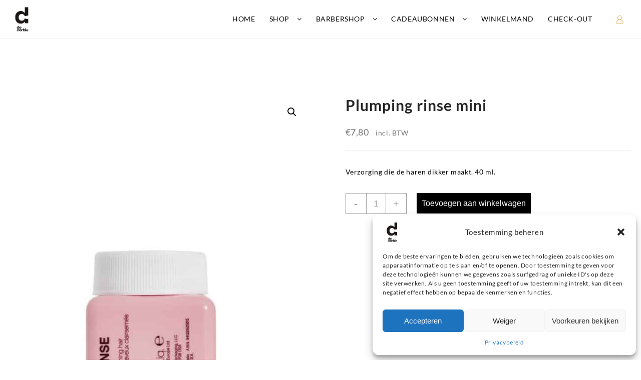

--- FILE ---
content_type: text/html; charset=UTF-8
request_url: https://shop.decorbie.be/product/plumping-rinse-mini/
body_size: 26346
content:
<!DOCTYPE html>
<html lang="nl-BE">
<head>
	<meta charset="UTF-8">
	<meta name="viewport" content="width=device-width, initial-scale=1">
	<link rel="profile" href="https://gmpg.org/xfn/11">
		<title>Plumping rinse mini &#8211; De Corbie</title>
<meta name='robots' content='max-image-preview:large' />
	<style>img:is([sizes="auto" i], [sizes^="auto," i]) { contain-intrinsic-size: 3000px 1500px }</style>
	<link rel='dns-prefetch' href='//www.googletagmanager.com' />
<link rel="alternate" type="application/rss+xml" title="De Corbie &raquo; feed" href="https://shop.decorbie.be/feed/" />
<link rel="alternate" type="application/rss+xml" title="De Corbie &raquo; reactiesfeed" href="https://shop.decorbie.be/comments/feed/" />
<script type="text/javascript">
/* <![CDATA[ */
window._wpemojiSettings = {"baseUrl":"https:\/\/s.w.org\/images\/core\/emoji\/16.0.1\/72x72\/","ext":".png","svgUrl":"https:\/\/s.w.org\/images\/core\/emoji\/16.0.1\/svg\/","svgExt":".svg","source":{"concatemoji":"https:\/\/shop.decorbie.be\/wp-includes\/js\/wp-emoji-release.min.js?ver=6.8.3"}};
/*! This file is auto-generated */
!function(s,n){var o,i,e;function c(e){try{var t={supportTests:e,timestamp:(new Date).valueOf()};sessionStorage.setItem(o,JSON.stringify(t))}catch(e){}}function p(e,t,n){e.clearRect(0,0,e.canvas.width,e.canvas.height),e.fillText(t,0,0);var t=new Uint32Array(e.getImageData(0,0,e.canvas.width,e.canvas.height).data),a=(e.clearRect(0,0,e.canvas.width,e.canvas.height),e.fillText(n,0,0),new Uint32Array(e.getImageData(0,0,e.canvas.width,e.canvas.height).data));return t.every(function(e,t){return e===a[t]})}function u(e,t){e.clearRect(0,0,e.canvas.width,e.canvas.height),e.fillText(t,0,0);for(var n=e.getImageData(16,16,1,1),a=0;a<n.data.length;a++)if(0!==n.data[a])return!1;return!0}function f(e,t,n,a){switch(t){case"flag":return n(e,"\ud83c\udff3\ufe0f\u200d\u26a7\ufe0f","\ud83c\udff3\ufe0f\u200b\u26a7\ufe0f")?!1:!n(e,"\ud83c\udde8\ud83c\uddf6","\ud83c\udde8\u200b\ud83c\uddf6")&&!n(e,"\ud83c\udff4\udb40\udc67\udb40\udc62\udb40\udc65\udb40\udc6e\udb40\udc67\udb40\udc7f","\ud83c\udff4\u200b\udb40\udc67\u200b\udb40\udc62\u200b\udb40\udc65\u200b\udb40\udc6e\u200b\udb40\udc67\u200b\udb40\udc7f");case"emoji":return!a(e,"\ud83e\udedf")}return!1}function g(e,t,n,a){var r="undefined"!=typeof WorkerGlobalScope&&self instanceof WorkerGlobalScope?new OffscreenCanvas(300,150):s.createElement("canvas"),o=r.getContext("2d",{willReadFrequently:!0}),i=(o.textBaseline="top",o.font="600 32px Arial",{});return e.forEach(function(e){i[e]=t(o,e,n,a)}),i}function t(e){var t=s.createElement("script");t.src=e,t.defer=!0,s.head.appendChild(t)}"undefined"!=typeof Promise&&(o="wpEmojiSettingsSupports",i=["flag","emoji"],n.supports={everything:!0,everythingExceptFlag:!0},e=new Promise(function(e){s.addEventListener("DOMContentLoaded",e,{once:!0})}),new Promise(function(t){var n=function(){try{var e=JSON.parse(sessionStorage.getItem(o));if("object"==typeof e&&"number"==typeof e.timestamp&&(new Date).valueOf()<e.timestamp+604800&&"object"==typeof e.supportTests)return e.supportTests}catch(e){}return null}();if(!n){if("undefined"!=typeof Worker&&"undefined"!=typeof OffscreenCanvas&&"undefined"!=typeof URL&&URL.createObjectURL&&"undefined"!=typeof Blob)try{var e="postMessage("+g.toString()+"("+[JSON.stringify(i),f.toString(),p.toString(),u.toString()].join(",")+"));",a=new Blob([e],{type:"text/javascript"}),r=new Worker(URL.createObjectURL(a),{name:"wpTestEmojiSupports"});return void(r.onmessage=function(e){c(n=e.data),r.terminate(),t(n)})}catch(e){}c(n=g(i,f,p,u))}t(n)}).then(function(e){for(var t in e)n.supports[t]=e[t],n.supports.everything=n.supports.everything&&n.supports[t],"flag"!==t&&(n.supports.everythingExceptFlag=n.supports.everythingExceptFlag&&n.supports[t]);n.supports.everythingExceptFlag=n.supports.everythingExceptFlag&&!n.supports.flag,n.DOMReady=!1,n.readyCallback=function(){n.DOMReady=!0}}).then(function(){return e}).then(function(){var e;n.supports.everything||(n.readyCallback(),(e=n.source||{}).concatemoji?t(e.concatemoji):e.wpemoji&&e.twemoji&&(t(e.twemoji),t(e.wpemoji)))}))}((window,document),window._wpemojiSettings);
/* ]]> */
</script>
<style id='wp-emoji-styles-inline-css' type='text/css'>

	img.wp-smiley, img.emoji {
		display: inline !important;
		border: none !important;
		box-shadow: none !important;
		height: 1em !important;
		width: 1em !important;
		margin: 0 0.07em !important;
		vertical-align: -0.1em !important;
		background: none !important;
		padding: 0 !important;
	}
</style>
<link rel='stylesheet' id='wp-block-library-css' href='https://shop.decorbie.be/wp-includes/css/dist/block-library/style.min.css?ver=6.8.3' type='text/css' media='all' />
<style id='wp-block-library-theme-inline-css' type='text/css'>
.wp-block-audio :where(figcaption){color:#555;font-size:13px;text-align:center}.is-dark-theme .wp-block-audio :where(figcaption){color:#ffffffa6}.wp-block-audio{margin:0 0 1em}.wp-block-code{border:1px solid #ccc;border-radius:4px;font-family:Menlo,Consolas,monaco,monospace;padding:.8em 1em}.wp-block-embed :where(figcaption){color:#555;font-size:13px;text-align:center}.is-dark-theme .wp-block-embed :where(figcaption){color:#ffffffa6}.wp-block-embed{margin:0 0 1em}.blocks-gallery-caption{color:#555;font-size:13px;text-align:center}.is-dark-theme .blocks-gallery-caption{color:#ffffffa6}:root :where(.wp-block-image figcaption){color:#555;font-size:13px;text-align:center}.is-dark-theme :root :where(.wp-block-image figcaption){color:#ffffffa6}.wp-block-image{margin:0 0 1em}.wp-block-pullquote{border-bottom:4px solid;border-top:4px solid;color:currentColor;margin-bottom:1.75em}.wp-block-pullquote cite,.wp-block-pullquote footer,.wp-block-pullquote__citation{color:currentColor;font-size:.8125em;font-style:normal;text-transform:uppercase}.wp-block-quote{border-left:.25em solid;margin:0 0 1.75em;padding-left:1em}.wp-block-quote cite,.wp-block-quote footer{color:currentColor;font-size:.8125em;font-style:normal;position:relative}.wp-block-quote:where(.has-text-align-right){border-left:none;border-right:.25em solid;padding-left:0;padding-right:1em}.wp-block-quote:where(.has-text-align-center){border:none;padding-left:0}.wp-block-quote.is-large,.wp-block-quote.is-style-large,.wp-block-quote:where(.is-style-plain){border:none}.wp-block-search .wp-block-search__label{font-weight:700}.wp-block-search__button{border:1px solid #ccc;padding:.375em .625em}:where(.wp-block-group.has-background){padding:1.25em 2.375em}.wp-block-separator.has-css-opacity{opacity:.4}.wp-block-separator{border:none;border-bottom:2px solid;margin-left:auto;margin-right:auto}.wp-block-separator.has-alpha-channel-opacity{opacity:1}.wp-block-separator:not(.is-style-wide):not(.is-style-dots){width:100px}.wp-block-separator.has-background:not(.is-style-dots){border-bottom:none;height:1px}.wp-block-separator.has-background:not(.is-style-wide):not(.is-style-dots){height:2px}.wp-block-table{margin:0 0 1em}.wp-block-table td,.wp-block-table th{word-break:normal}.wp-block-table :where(figcaption){color:#555;font-size:13px;text-align:center}.is-dark-theme .wp-block-table :where(figcaption){color:#ffffffa6}.wp-block-video :where(figcaption){color:#555;font-size:13px;text-align:center}.is-dark-theme .wp-block-video :where(figcaption){color:#ffffffa6}.wp-block-video{margin:0 0 1em}:root :where(.wp-block-template-part.has-background){margin-bottom:0;margin-top:0;padding:1.25em 2.375em}
</style>
<style id='classic-theme-styles-inline-css' type='text/css'>
/*! This file is auto-generated */
.wp-block-button__link{color:#fff;background-color:#32373c;border-radius:9999px;box-shadow:none;text-decoration:none;padding:calc(.667em + 2px) calc(1.333em + 2px);font-size:1.125em}.wp-block-file__button{background:#32373c;color:#fff;text-decoration:none}
</style>
<link rel='stylesheet' id='wc-gift-cards-blocks-integration-css' href='https://shop.decorbie.be/wp-content/plugins/woocommerce-gift-cards/assets/dist/frontend/blocks.css?ver=1.15.5' type='text/css' media='all' />
<style id='global-styles-inline-css' type='text/css'>
:root{--wp--preset--aspect-ratio--square: 1;--wp--preset--aspect-ratio--4-3: 4/3;--wp--preset--aspect-ratio--3-4: 3/4;--wp--preset--aspect-ratio--3-2: 3/2;--wp--preset--aspect-ratio--2-3: 2/3;--wp--preset--aspect-ratio--16-9: 16/9;--wp--preset--aspect-ratio--9-16: 9/16;--wp--preset--color--black: #000000;--wp--preset--color--cyan-bluish-gray: #abb8c3;--wp--preset--color--white: #ffffff;--wp--preset--color--pale-pink: #f78da7;--wp--preset--color--vivid-red: #cf2e2e;--wp--preset--color--luminous-vivid-orange: #ff6900;--wp--preset--color--luminous-vivid-amber: #fcb900;--wp--preset--color--light-green-cyan: #7bdcb5;--wp--preset--color--vivid-green-cyan: #00d084;--wp--preset--color--pale-cyan-blue: #8ed1fc;--wp--preset--color--vivid-cyan-blue: #0693e3;--wp--preset--color--vivid-purple: #9b51e0;--wp--preset--gradient--vivid-cyan-blue-to-vivid-purple: linear-gradient(135deg,rgba(6,147,227,1) 0%,rgb(155,81,224) 100%);--wp--preset--gradient--light-green-cyan-to-vivid-green-cyan: linear-gradient(135deg,rgb(122,220,180) 0%,rgb(0,208,130) 100%);--wp--preset--gradient--luminous-vivid-amber-to-luminous-vivid-orange: linear-gradient(135deg,rgba(252,185,0,1) 0%,rgba(255,105,0,1) 100%);--wp--preset--gradient--luminous-vivid-orange-to-vivid-red: linear-gradient(135deg,rgba(255,105,0,1) 0%,rgb(207,46,46) 100%);--wp--preset--gradient--very-light-gray-to-cyan-bluish-gray: linear-gradient(135deg,rgb(238,238,238) 0%,rgb(169,184,195) 100%);--wp--preset--gradient--cool-to-warm-spectrum: linear-gradient(135deg,rgb(74,234,220) 0%,rgb(151,120,209) 20%,rgb(207,42,186) 40%,rgb(238,44,130) 60%,rgb(251,105,98) 80%,rgb(254,248,76) 100%);--wp--preset--gradient--blush-light-purple: linear-gradient(135deg,rgb(255,206,236) 0%,rgb(152,150,240) 100%);--wp--preset--gradient--blush-bordeaux: linear-gradient(135deg,rgb(254,205,165) 0%,rgb(254,45,45) 50%,rgb(107,0,62) 100%);--wp--preset--gradient--luminous-dusk: linear-gradient(135deg,rgb(255,203,112) 0%,rgb(199,81,192) 50%,rgb(65,88,208) 100%);--wp--preset--gradient--pale-ocean: linear-gradient(135deg,rgb(255,245,203) 0%,rgb(182,227,212) 50%,rgb(51,167,181) 100%);--wp--preset--gradient--electric-grass: linear-gradient(135deg,rgb(202,248,128) 0%,rgb(113,206,126) 100%);--wp--preset--gradient--midnight: linear-gradient(135deg,rgb(2,3,129) 0%,rgb(40,116,252) 100%);--wp--preset--font-size--small: 13px;--wp--preset--font-size--medium: 20px;--wp--preset--font-size--large: 36px;--wp--preset--font-size--x-large: 42px;--wp--preset--spacing--20: 0.44rem;--wp--preset--spacing--30: 0.67rem;--wp--preset--spacing--40: 1rem;--wp--preset--spacing--50: 1.5rem;--wp--preset--spacing--60: 2.25rem;--wp--preset--spacing--70: 3.38rem;--wp--preset--spacing--80: 5.06rem;--wp--preset--shadow--natural: 6px 6px 9px rgba(0, 0, 0, 0.2);--wp--preset--shadow--deep: 12px 12px 50px rgba(0, 0, 0, 0.4);--wp--preset--shadow--sharp: 6px 6px 0px rgba(0, 0, 0, 0.2);--wp--preset--shadow--outlined: 6px 6px 0px -3px rgba(255, 255, 255, 1), 6px 6px rgba(0, 0, 0, 1);--wp--preset--shadow--crisp: 6px 6px 0px rgba(0, 0, 0, 1);}:where(.is-layout-flex){gap: 0.5em;}:where(.is-layout-grid){gap: 0.5em;}body .is-layout-flex{display: flex;}.is-layout-flex{flex-wrap: wrap;align-items: center;}.is-layout-flex > :is(*, div){margin: 0;}body .is-layout-grid{display: grid;}.is-layout-grid > :is(*, div){margin: 0;}:where(.wp-block-columns.is-layout-flex){gap: 2em;}:where(.wp-block-columns.is-layout-grid){gap: 2em;}:where(.wp-block-post-template.is-layout-flex){gap: 1.25em;}:where(.wp-block-post-template.is-layout-grid){gap: 1.25em;}.has-black-color{color: var(--wp--preset--color--black) !important;}.has-cyan-bluish-gray-color{color: var(--wp--preset--color--cyan-bluish-gray) !important;}.has-white-color{color: var(--wp--preset--color--white) !important;}.has-pale-pink-color{color: var(--wp--preset--color--pale-pink) !important;}.has-vivid-red-color{color: var(--wp--preset--color--vivid-red) !important;}.has-luminous-vivid-orange-color{color: var(--wp--preset--color--luminous-vivid-orange) !important;}.has-luminous-vivid-amber-color{color: var(--wp--preset--color--luminous-vivid-amber) !important;}.has-light-green-cyan-color{color: var(--wp--preset--color--light-green-cyan) !important;}.has-vivid-green-cyan-color{color: var(--wp--preset--color--vivid-green-cyan) !important;}.has-pale-cyan-blue-color{color: var(--wp--preset--color--pale-cyan-blue) !important;}.has-vivid-cyan-blue-color{color: var(--wp--preset--color--vivid-cyan-blue) !important;}.has-vivid-purple-color{color: var(--wp--preset--color--vivid-purple) !important;}.has-black-background-color{background-color: var(--wp--preset--color--black) !important;}.has-cyan-bluish-gray-background-color{background-color: var(--wp--preset--color--cyan-bluish-gray) !important;}.has-white-background-color{background-color: var(--wp--preset--color--white) !important;}.has-pale-pink-background-color{background-color: var(--wp--preset--color--pale-pink) !important;}.has-vivid-red-background-color{background-color: var(--wp--preset--color--vivid-red) !important;}.has-luminous-vivid-orange-background-color{background-color: var(--wp--preset--color--luminous-vivid-orange) !important;}.has-luminous-vivid-amber-background-color{background-color: var(--wp--preset--color--luminous-vivid-amber) !important;}.has-light-green-cyan-background-color{background-color: var(--wp--preset--color--light-green-cyan) !important;}.has-vivid-green-cyan-background-color{background-color: var(--wp--preset--color--vivid-green-cyan) !important;}.has-pale-cyan-blue-background-color{background-color: var(--wp--preset--color--pale-cyan-blue) !important;}.has-vivid-cyan-blue-background-color{background-color: var(--wp--preset--color--vivid-cyan-blue) !important;}.has-vivid-purple-background-color{background-color: var(--wp--preset--color--vivid-purple) !important;}.has-black-border-color{border-color: var(--wp--preset--color--black) !important;}.has-cyan-bluish-gray-border-color{border-color: var(--wp--preset--color--cyan-bluish-gray) !important;}.has-white-border-color{border-color: var(--wp--preset--color--white) !important;}.has-pale-pink-border-color{border-color: var(--wp--preset--color--pale-pink) !important;}.has-vivid-red-border-color{border-color: var(--wp--preset--color--vivid-red) !important;}.has-luminous-vivid-orange-border-color{border-color: var(--wp--preset--color--luminous-vivid-orange) !important;}.has-luminous-vivid-amber-border-color{border-color: var(--wp--preset--color--luminous-vivid-amber) !important;}.has-light-green-cyan-border-color{border-color: var(--wp--preset--color--light-green-cyan) !important;}.has-vivid-green-cyan-border-color{border-color: var(--wp--preset--color--vivid-green-cyan) !important;}.has-pale-cyan-blue-border-color{border-color: var(--wp--preset--color--pale-cyan-blue) !important;}.has-vivid-cyan-blue-border-color{border-color: var(--wp--preset--color--vivid-cyan-blue) !important;}.has-vivid-purple-border-color{border-color: var(--wp--preset--color--vivid-purple) !important;}.has-vivid-cyan-blue-to-vivid-purple-gradient-background{background: var(--wp--preset--gradient--vivid-cyan-blue-to-vivid-purple) !important;}.has-light-green-cyan-to-vivid-green-cyan-gradient-background{background: var(--wp--preset--gradient--light-green-cyan-to-vivid-green-cyan) !important;}.has-luminous-vivid-amber-to-luminous-vivid-orange-gradient-background{background: var(--wp--preset--gradient--luminous-vivid-amber-to-luminous-vivid-orange) !important;}.has-luminous-vivid-orange-to-vivid-red-gradient-background{background: var(--wp--preset--gradient--luminous-vivid-orange-to-vivid-red) !important;}.has-very-light-gray-to-cyan-bluish-gray-gradient-background{background: var(--wp--preset--gradient--very-light-gray-to-cyan-bluish-gray) !important;}.has-cool-to-warm-spectrum-gradient-background{background: var(--wp--preset--gradient--cool-to-warm-spectrum) !important;}.has-blush-light-purple-gradient-background{background: var(--wp--preset--gradient--blush-light-purple) !important;}.has-blush-bordeaux-gradient-background{background: var(--wp--preset--gradient--blush-bordeaux) !important;}.has-luminous-dusk-gradient-background{background: var(--wp--preset--gradient--luminous-dusk) !important;}.has-pale-ocean-gradient-background{background: var(--wp--preset--gradient--pale-ocean) !important;}.has-electric-grass-gradient-background{background: var(--wp--preset--gradient--electric-grass) !important;}.has-midnight-gradient-background{background: var(--wp--preset--gradient--midnight) !important;}.has-small-font-size{font-size: var(--wp--preset--font-size--small) !important;}.has-medium-font-size{font-size: var(--wp--preset--font-size--medium) !important;}.has-large-font-size{font-size: var(--wp--preset--font-size--large) !important;}.has-x-large-font-size{font-size: var(--wp--preset--font-size--x-large) !important;}
:where(.wp-block-post-template.is-layout-flex){gap: 1.25em;}:where(.wp-block-post-template.is-layout-grid){gap: 1.25em;}
:where(.wp-block-columns.is-layout-flex){gap: 2em;}:where(.wp-block-columns.is-layout-grid){gap: 2em;}
:root :where(.wp-block-pullquote){font-size: 1.5em;line-height: 1.6;}
</style>
<link rel='stylesheet' id='photoswipe-css' href='https://shop.decorbie.be/wp-content/plugins/woocommerce/assets/css/photoswipe/photoswipe.min.css?ver=10.1.3' type='text/css' media='all' />
<link rel='stylesheet' id='photoswipe-default-skin-css' href='https://shop.decorbie.be/wp-content/plugins/woocommerce/assets/css/photoswipe/default-skin/default-skin.min.css?ver=10.1.3' type='text/css' media='all' />
<link rel='stylesheet' id='woocommerce-layout-css' href='https://shop.decorbie.be/wp-content/plugins/woocommerce/assets/css/woocommerce-layout.css?ver=10.1.3' type='text/css' media='all' />
<link rel='stylesheet' id='woocommerce-smallscreen-css' href='https://shop.decorbie.be/wp-content/plugins/woocommerce/assets/css/woocommerce-smallscreen.css?ver=10.1.3' type='text/css' media='only screen and (max-width: 768px)' />
<link rel='stylesheet' id='woocommerce-general-css' href='https://shop.decorbie.be/wp-content/plugins/woocommerce/assets/css/woocommerce.css?ver=10.1.3' type='text/css' media='all' />
<style id='woocommerce-inline-inline-css' type='text/css'>
.woocommerce form .form-row .required { visibility: visible; }
</style>
<link rel='stylesheet' id='cmplz-general-css' href='https://shop.decorbie.be/wp-content/plugins/complianz-gdpr/assets/css/cookieblocker.min.css?ver=1757922365' type='text/css' media='all' />
<link rel='stylesheet' id='wc-gc-css-css' href='https://shop.decorbie.be/wp-content/plugins/woocommerce-gift-cards/assets/css/frontend/woocommerce.css?ver=1.15.5' type='text/css' media='all' />
<link rel='stylesheet' id='dashicons-css' href='https://shop.decorbie.be/wp-includes/css/dashicons.min.css?ver=6.8.3' type='text/css' media='all' />
<link rel='stylesheet' id='woocommerce-addons-css-css' href='https://shop.decorbie.be/wp-content/plugins/woocommerce-product-addons/assets/css/frontend/frontend.css?ver=6.8.4' type='text/css' media='all' />
<link rel='stylesheet' id='grw-public-main-css-css' href='https://shop.decorbie.be/wp-content/plugins/widget-google-reviews/assets/css/public-main.css?ver=6.4.1' type='text/css' media='all' />
<link rel='stylesheet' id='brands-styles-css' href='https://shop.decorbie.be/wp-content/plugins/woocommerce/assets/css/brands.css?ver=10.1.3' type='text/css' media='all' />
<link rel='stylesheet' id='parent-style-css' href='https://shop.decorbie.be/wp-content/themes/almaira/style.css?ver=6.8.3' type='text/css' media='all' />
<link rel='stylesheet' id='font-awesome-new-css' href='https://shop.decorbie.be/wp-content/themes/almaira/third-party/fonts/font-awesome/css/fontawesome-all.css?ver=1.0.0' type='text/css' media='all' />
<link rel='stylesheet' id='th-icon-css' href='https://shop.decorbie.be/wp-content/themes/almaira/third-party/fonts/th-icon/style.css?ver=1.0.0' type='text/css' media='all' />
<link rel='stylesheet' id='font-awesome-css' href='https://shop.decorbie.be/wp-content/themes/almaira/third-party/fonts/font-awesome/css/font-awesome.css?ver=4.7.0' type='text/css' media='all' />
<link rel='stylesheet' id='almaira-menu-style-css' href='https://shop.decorbie.be/wp-content/themes/almaira/css/almaira-menu.css?ver=6.8.3' type='text/css' media='all' />
<link rel='stylesheet' id='owl.carousel-css' href='https://shop.decorbie.be/wp-content/themes/almaira/css/owl.carousel.css?ver=1.0.0' type='text/css' media='all' />
<link rel='stylesheet' id='swiper-css' href='https://shop.decorbie.be/wp-content/themes/almaira/css/swiper.css?ver=1.0.0' type='text/css' media='all' />
<link rel='stylesheet' id='almaira-style-css' href='https://shop.decorbie.be/wp-content/themes/almaira-child-theme/style.css?ver=1.3.0' type='text/css' media='all' />
<style id='almaira-style-inline-css' type='text/css'>
@media (min-width: 769px){.thunk-logo img{
    max-width: 50px;
  }}@media (max-width: 768px){.thunk-logo img{
    max-width: 225px;
  }}@media (max-width: 550px){.thunk-logo img{
    max-width: 225px;
  }}@media (min-width: 769px){#th-ribbon .content-area{
    padding-top: 12px;
  }}@media (max-width: 768px){#th-ribbon .content-area{
    padding-top: 120px;
  }}@media (max-width: 550px){#th-ribbon .content-area{
    padding-top: 37px;
  }}@media (min-width: 769px){#th-ribbon .content-area{
    padding-bottom: 40px;
  }}@media (max-width: 768px){#th-ribbon .content-area{
    padding-bottom: 120px;
  }}@media (max-width: 550px){#th-ribbon .content-area{
    padding-bottom: 120px;
  }}@media (min-width: 769px){.thunk-sortby .content-area{
    padding-top: 1px;
  }}@media (max-width: 768px){.thunk-sortby .content-area{
    padding-top: 40px;
  }}@media (max-width: 550px){.thunk-sortby .content-area{
    padding-top: 40px;
  }}@media (min-width: 769px){.thunk-sortby .content-area{
    padding-bottom: 10px;
  }}@media (max-width: 768px){.thunk-sortby .content-area{
    padding-bottom: 40px;
  }}@media (max-width: 550px){.thunk-sortby .content-area{
    padding-bottom: 10px;
  }}@media (min-width: 769px){.thunk-products-section .content-area{
    padding-top: 126px;
  }}@media (max-width: 768px){.thunk-products-section .content-area{
    padding-top: 40px;
  }}@media (max-width: 550px){.thunk-products-section .content-area{
    padding-top: 40px;
  }}@media (min-width: 769px){.thunk-products-section .content-area{
    padding-bottom: 125px;
  }}@media (max-width: 768px){.thunk-products-section .content-area{
    padding-bottom: 40px;
  }}@media (max-width: 550px){.thunk-products-section .content-area{
    padding-bottom: 40px;
  }}@media (min-width: 769px){.thunk-shipping .content-area{
    padding-top: 1px;
  }}@media (max-width: 768px){.thunk-shipping .content-area{
    padding-top: 40px;
  }}@media (max-width: 550px){.thunk-shipping .content-area{
    padding-top: 40px;
  }}@media (min-width: 769px){.thunk-shipping .content-area{
    padding-bottom: 0px;
  }}@media (max-width: 768px){.thunk-shipping .content-area{
    padding-bottom: 40px;
  }}@media (max-width: 550px){.thunk-shipping .content-area{
    padding-bottom: 40px;
  }}@media (min-width: 769px){.thunk-custom-sect-one .widget-cs-container{
    padding-top: 50px;
  }}@media (max-width: 768px){.thunk-custom-sect-one .widget-cs-container{
    padding-top: 1px;
  }}@media (max-width: 550px){.thunk-custom-sect-one .widget-cs-container{
    padding-top: 1px;
  }}.thunk-page-top-banner{
            background-image: url('');
        } 
    a:hover,
    .thunk-category a:hover .title,
    .thunk-category a:hover .count,
    #move-to-top:hover,
    .thunk-quik .thunk-compare .compare-button a:hover:before,
    .thunk-ribbon .th-button:hover,
    .thunk-body li.product .thunk-product .button,
    .thunk-product .yith-wcwl-wishlistexistsbrowse.show:before, 
    .thunk-quickview:hover.thunk-quickview:before,
    .thunk-wishlist:hover.thunk-wishlist:before,
    .thunk-compare:hover.thunk-compare:before,
    .woocommerce ul.products li.product .price,
    .thunk-body li.product .thunk-product .added_to_cart.wc-forward,
    #close-btn:hover, #search-btn1:hover, 
    .summary .yith-wcwl-add-to-wishlist .yith-wcwl-wishlistexistsbrowse.show a::before,
    .thunk-post-excerpt .read-more .thunk-readmore:hover,
    .thunk-accordion .ac > .ac-q::after,
    body.almaira-shop-dark a:hover,
    body.almaira-shop-dark .thunk-category a:hover .title,
    body.almaira-shop-dark .thunk-category a:hover .count,
    body.almaira-shop-dark #move-to-top:hover,
    body.almaira-shop-dark .thunk-quik .thunk-compare .compare-button a:hover:before,
    body.almaira-shop-dark.woocommerce .ft-button-ul a.button.current,
    .almaira-shop-dark #search-overlay #close-btn,
    .almaira-menu .current-menu-item a,
    body.almaira-shop-dark .thunk-ribbon .th-button:hover,
    body.thunk-body.almaira-shop-dark li.product .thunk-product .button,
    body.almaira-shop-dark .thunk-product .yith-wcwl-wishlistexistsbrowse.show:before, 
    body.almaira-shop-dark .thunk-quickview:hover.thunk-quickview:before,
    body.almaira-shop-dark .thunk-wishlist:hover.thunk-wishlist:before,
    body.almaira-shop-dark .thunk-compare:hover.thunk-compare:before,
    body.woocommerce.almaira-shop-dark ul.products li.product .price,
    body.thunk-body.woocommerce.almaira-shop-dark li.product .thunk-product .added_to_cart.wc-forward,
    body.almaira-shop-dark #close-btn:hover,body.almaira-shop-dark #search-btn1:hover,
    body.almaira-shop-dark .summary .yith-wcwl-add-to-wishlist .yith-wcwl-wishlistexistsbrowse.show a::before,
    body.almaira-shop-dark .thunk-post-excerpt .read-more .thunk-readmore:hover,
    body.almaira-shop-dark .thunk-accordion .ac > .ac-q::after{
        color: #bd8348;
    } .thunk-category a:hover,
   .thunk-counter-wrapper .counter-content:hover,
   .th-check-container .th-checkmark:after,
   .thunk-post-excerpt .read-more .thunk-readmore:hover,
   .thunk-button:hover,
   .thunk-ribbon .th-button:hover,
   #filter-sortby-load-more:hover,
   .main-header-col3 .header-icon .almaira-cart p.buttons a:hover,
   .woocommerce-message,
   body .woocommerce-tabs .tabs li a::before,
    body.almaira-shop-dark .thunk-category a:hover,
   body.almaira-shop-dark .thunk-counter-wrapper .counter-content:hover,
   .th-button:hover:before,
   .thunk-body li.product .thunk-product .button,
   .thunk-body li.product .thunk-product .added_to_cart.wc-forward,
   .alm-shop-load-more:hover, 
   #filter-sortby-load-more:hover,
   .cart-crl:before,
   .almaira-widget-content .price_slider_amount .button:hover,
    body.almaira-shop-dark .th-button:hover:before,
    body.almaira-shop-dark .th-check-container .th-checkmark:after,
    body.almaira-shop-dark .thunk-post-excerpt .read-more .thunk-readmore:hover,
    body.almaira-shop-dark .thunk-button:hover,
    body.almaira-shop-dark .thunk-ribbon .th-button:hover,
    body.thunk-body.almaira-shop-dark li.product .thunk-product .button,
    body.almaira-shop-dark .woocommerce-tabs .tabs li a::before,
    body.almaira-shop-dark #filter-sortby-load-more:hover,
    body.almaira-shop-dark .main-header-col3 .header-icon .almaira-cart p.buttons a:hover,
    body.thunk-body.woocommerce.almaira-shop-dark li.product .thunk-product .added_to_cart.wc-forward,
    body.almaira-shop-dark .woocommerce-message,
    body.almaira-shop-dark .alm-shop-load-more:hover, 
   body.almaira-shop-dark #filter-sortby-load-more:hover,
   body.almaira-shop-dark .cart-crl:before,
   body.almaira-shop-dark .almaira-widget-content .price_slider_amount .button:hover{
        border-color: #bd8348;
    }
    .thunk-category-section .owl-nav i:hover,
.thunk-brands-section .owl-nav i:hover,
.widget-cs-container .owl-nav i:hover,
    .container input:checked ~ .checkmark,
    .container input:checked ~ .checkmark-p,
    .thunk-button:hover,
    .woocommerce li.product .thunk-product span.onsale,
    .woocommerce .product span.onsale,
    .woocommerce nav.woocommerce-pagination ul li span.current,
    .woocommerce #respond input#submit:hover,.woocommerce button.button:hover, .woocommerce input.button:hover,
    .woocommerce #respond input#submit.alt:hover, .woocommerce a.button.alt:hover, .woocommerce button.button.alt:hover, .woocommerce input.button.alt:hover,
    .dot_1,.dot_qv1,
    .thunk-body .owl-dots .owl-dot.active,
    .thunk-body .owl-dots .owl-dot:hover,
    #filter-sortby-load-more:hover,
    #alm-quick-view-close:hover,
    .main-header-col3 .header-icon .almaira-cart p.buttons a:hover,
    .almaira-off-canvas-sidebar .close-bn,
    .left .menu-close, .right .menu-close, .menu-close,
    .thunk-single-post [type='submit'], 
    .thunk-single-page [type='submit'], 
    .form-content [type='submit'], 
    .almaira-widget-content .woocommerce-product-search button,
    .woocommerce-product-search button,
    .thunk-contactus .lf-form-submit:hover,
    .alm-shop-load-more:hover, 
   #filter-sortby-load-more:hover,
    .woocommerce a.remove:hover,
    body.almaira-shop-dark .thunk-category-section .owl-nav i:hover,
    body.almaira-shop-dark .thunk-brands-section .owl-nav i:hover,
    body.almaira-shop-dark .widget-cs-container .owl-nav i:hover,
    body.almaira-shop-dark .container input:checked ~ .checkmark,
    body.almaira-shop-dark .container input:checked ~ .checkmark-p,
    body.almaira-shop-dark .thunk-button:hover,
    body.almaira-shop-dark.woocommerce li.product .thunk-product span.onsale,
    body.almaira-shop-dark.woocommerce .product span.onsale,
    body.almaira-shop-dark.woocommerce nav.woocommerce-pagination ul li span.current,
    body.almaira-shop-dark.woocommerce #respond input#submit:hover,.woocommerce button.button:hover, .woocommerce input.button:hover,
    body.almaira-shop-dark.woocommerce #respond input#submit.alt:hover, body.almaira-shop-dark.woocommerce a.button.alt:hover, body.almaira-shop-dark.woocommerce button.button.alt:hover, body.almaira-shop-dark.woocommerce input.button.alt:hover,
    .dot_1,.dot_qv1,
    .cart-contents .cart-crl,
    body.almaira-shop-dark.thunk-body .owl-dots .owl-dot.active,
    body.almaira-shop-dark.thunk-body .owl-dots .owl-dot:hover,
    body.almaira-shop-dark #filter-sortby-load-more:hover,
    body.almaira-shop-dark #alm-quick-view-close:hover,
    body.almaira-shop-dark .main-header-col3 .header-icon .almaira-cart p.buttons a:hover,
    body.almaira-shop-dark .almaira-off-canvas-sidebar .close-bn,
    body.almaira-shop-dark .left .menu-close,
    body.almaira-shop-dark .right .menu-close,
    body.almaira-shop-dark .menu-close,
    body.almaira-shop-dark .thunk-single-post [type='submit'], 
    body.almaira-shop-dark .thunk-single-page [type='submit'], 
    body.almaira-shop-dark .form-content [type='submit'], 
    body.almaira-shop-dark .almaira-widget-content .woocommerce-product-search button,
    body.almaira-shop-dark .woocommerce-product-search button,
    body.almaira-shop-dark .thunk-contactus .lf-form-submit:hover,
    body.almaira-shop-dark .alm-shop-load-more:hover, 
   body.almaira-shop-dark #filter-sortby-load-more:hover,
   body.almaira-shop-dark .woocommerce a.remove:hover,
   body.almaira-shop-dark .cart-contents .cart-crl{
        background: #bd8348;
    }
    
    .thunk-post-info a,
    .thunk-tags-wrapper a,
    body.almaira-shop-dark.thunk-post-info a,
    body.almaira-shop-dark .thunk-tags-wrapper a{
    color: #0a0909;
    }
    a:hover,.thunk-breadcrumb li a:hover,
    .almaira-menu li a:hover,
    .thunk-post-excerpt .read-more .thunk-readmore:hover,
    body.almaira-shop-dark a:hover,body.almaira-shop-dark .thunk-breadcrumb li a:hover,
    body.almaira-shop-dark .almaira-menu li a:hover,
    body.almaira-shop-dark .thunk-post-excerpt .read-more .thunk-readmore:hover{
        color:#bd8348}#sidebar-primary h2.widget-title,
    .page-title,
    .thunk-contact-small-heading,
    .th-slider-bigheading,
    .thunk-ribbon .heading,
    .thunk-product .woocommerce-loop-product__title,
    .thunk-insta-title,
    .heading,
    .slide-widget-title,
    .thunk-heading,
    .thunk-service-title,
    .thunk-founder-title,
    .testimonial-name,
    body.almaira-shop-dark #sidebar-primary h2.widget-title,
    body.almaira-shop-dark .page-title,
    body.almaira-shop-dark .thunk-contact-small-heading,
    body.almaira-shop-dark .th-slider-bigheading,
    body.almaira-shop-dark .thunk-ribbon .heading,
    body.almaira-shop-dark .thunk-product .woocommerce-loop-product__title,
    body.almaira-shop-dark .thunk-insta-title,
    body.almaira-shop-dark .heading,
    body.almaira-shop-dark .slide-widget-title,
    body.almaira-shop-dark .thunk-heading,
    body.almaira-shop-dark .thunk-service-title,
    body.almaira-shop-dark .thunk-founder-title,
    body.almaira-shop-dark .testimonial-name{
        color:#ffffff;
    }
    a,
    .almaira-menu > li > a,
    .thunk-breadcrumb li a, .thunk-breadcrumb li, .thunk-breadcrumb li+li:before,
    .main-header-col3 .header-icon span a,
    .woocommerce-MyAccount-navigation ul li a,
    .woocommerce .ft-button-ul a.button,
    li a,
    body.almaira-shop-dark a,
    body.almaira-shop-dark .almaira-menu > li > a,
    body.almaira-shop-dark .thunk-breadcrumb li a, 
    body.almaira-shop-dark .thunk-breadcrumb li, .thunk-breadcrumb li+li:before,
    body.almaira-shop-dark  .main-header-col3 .header-icon span a,
    body.almaira-shop-dark .woocommerce-MyAccount-navigation ul li a,
    body.almaira-shop-dark.woocommerce .ft-button-ul a.button,
    body.almaira-shop-dark li a{
     color:#0a0909;
    }
    a:hover,
    .almaira-menu > li > a:hover,
    .thunk-breadcrumb li a:hover,
    .woocommerce-MyAccount-navigation ul li a:hover,
    .woocommerce nav.woocommerce-pagination ul li span.current,
    .woocommerce .ft-button-ul a.button:hover,
    .thunk-sortby .sort-radio:hover,
    .th-check-container:hover,
    .thunk-post-excerpt .read-more .thunk-readmore:hover,
    .main-header-col3 .header-icon span a:hover,
    body.almaira-shop-dark a:hover,
    body.almaira-shop-dark .almaira-menu > li > a:hover,
    body.almaira-shop-dark .thunk-breadcrumb li a:hover,
    body.almaira-shop-dark .woocommerce-MyAccount-navigation ul li a:hover,
    body.almaira-shop-dark .woocommerce nav.woocommerce-pagination ul li span.current,
    body.almaira-shop-dark.woocommerce .ft-button-ul a.button:hover,
    body.almaira-shop-dark .thunk-sortby .sort-radio:hover,
    body.almaira-shop-dark .th-check-container:hover,
    body.almaira-shop-dark .thunk-post-excerpt .read-more .thunk-readmore:hover,
    body.almaira-shop-dark .main-header-col3 .header-icon span a:hover{
     color:;
    }
    .thunk-post-excerpt .read-more .thunk-readmore:hover,
    body.almaira-shop-dark .thunk-post-excerpt .read-more .thunk-readmore:hover{
        border-color:;
    }
    body,.site-content,
     body.almaira-shop-dark,body.almaira-shop-dark .site-content{
     color:#000000;
    }
     .thunk-body,
     body.almaira-shop-dark.thunk-body{
     background:ffffff;
    }
     
    .thunk-product .woocommerce-loop-product__title,
    .thunk-product .woocommerce-loop-product__title a,
    .woocommerce ul.products li.product .thunk-product .woocommerce-loop-product__title, 
    body.almaira-shop-dark .thunk-sortby .thunk-product .woocommerce-loop-product__title,
    body.almaira-shop-dark .thunk-product .woocommerce-loop-product__title a,
    body.woocommerce.almaira-shop-dark ul.products li.product .thunk-product .woocommerce-loop-product__title{
      color:;
    }
    .thunk-product .price,
    body.almaira-shop-dark .thunk-product .price{
      color: ;
    }
    .woocommerce .star-rating, 
    .woocommerce ul.products li.product .star-rating,
    body.woocommerce.almaira-shop-dark .star-rating,
    body.woocommerce.almaira-shop-dark ul.products li.product .star-rating{
       color: ;
    }
    .thunk-body li.product .thunk-product .button,
    .thunk-body li.product .thunk-product .added_to_cart.wc-forward,
    body.thunk-body.almaira-shop-dark li.product .thunk-product .button,
    body.thunk-body.almaira-shop-dark li.product .thunk-product .added_to_cart.wc-forward{
      color: ;
      border-color: ;
    }
    .thunk-quickview:hover.thunk-quickview:before,
    .thunk-wishlist:hover.thunk-wishlist:before,
    .thunk-compare:hover.thunk-compare:before,
    body.almaira-shop-dark .thunk-quickview:hover.thunk-quickview:before,
    body.almaira-shop-dark .thunk-wishlist:hover.thunk-wishlist:before,
    body.almaira-shop-dark .thunk-compare:hover.thunk-compare:before{
      color: ;
    }
    .thunk-quickview:hover.thunk-quickview:before,
    .thunk-quickview:hover.thunk-quickview:after,
    .thunk-wishlist:hover.thunk-wishlist:before,
    .thunk-wishlist:hover.thunk-wishlist:after,
    .thunk-compare:hover.thunk-compare:before,
    .thunk-compare:hover.thunk-compare:after,
    body.almaira-shop-dark .thunk-quickview:hover.thunk-quickview:before,
    body.almaira-shop-dark .thunk-quickview:hover.thunk-quickview:after,
    body.almaira-shop-dark .thunk-wishlist:hover.thunk-wishlist:after,
    body.almaira-shop-dark .thunk-wishlist:hover.thunk-wishlist:before,
    body.almaira-shop-dark .thunk-compare:hover.thunk-compare:before,
    body.almaira-shop-dark .thunk-compare:hover.thunk-compare:after{
    background: ;
    }
    .thunk-quickview, .thunk-wishlist, .thunk-compare,
    body.almaira-shop-dark .thunk-quickview,body.almaira-shop-dark .thunk-wishlist,body.almaira-shop-dark .thunk-compare{
       background: ;
    }
    .thunk-quickview a, 
    .thunk-product .thunk-wishlist a.add_to_wishlist,
    .thunk-quik .thunk-compare .compare-button a:before,
    body.almaira-shop-dark .thunk-quickview a, 
   body.almaira-shop-dark .thunk-product .thunk-wishlist a.add_to_wishlist,
    body.almaira-shop-dark .thunk-quik .thunk-compare .compare-button a:before{
       color: ;
    }
    .thunk-quik .quik-view,
    body.almaira-shop-dark .thunk-quik .quik-view{
      border-bottom-color: ;
    }
    .woocommerce li.product .thunk-product span.onsale,
    body.almaira-shop-dark.woocommerce li.product .thunk-product span.onsale, body.almaira-shop-dark.woocommerce .product span.onsale{
        background:;
        color:;
    }
    
   .single-product .woocommerce-Price-amount,
   body.single-product.almaira-shop-dark .woocommerce-Price-amount{
    color: ;
   }
   
    .single-product.woocommerce h1.product_title,
    .single-product .related.products h2,
    .single-product.woocommerce ul.products li.product .thunk-product .woocommerce-loop-product__title,
    .single-product.woocommerce div.product .woocommerce-tabs ul.tabs li a,
    .single-product .posted_in,
    .single-product .sku_wrapper,
    .single-product h2,
    .single-product.woocommerce ul.products li.product .thunk-product .woocommerce-loop-product__title,
    .single-product.woocommerce div.product .woocommerce-tabs ul.tabs li a,
    body.almaira-shop-dark.single-product.woocommerce h1.product_title,
    body.almaira-shop-dark.single-product .related.products h2,
    body.almaira-shop-dark.single-product.woocommerce ul.products li.product .thunk-product .woocommerce-loop-product__title,
    body.almaira-shop-dark.single-product.woocommerce div.product .woocommerce-tabs ul.tabs li a,
    body.almaira-shop-dark.single-product .posted_in,
    body.almaira-shop-dark.single-product .sku_wrapper,
    body.almaira-shop-dark.single-product h2,
    body.almaira-shop-dark.single-product.woocommerce ul.products li.product .thunk-product .woocommerce-loop-product__title,
    body.almaira-shop-dark.single-product.woocommerce div.product .woocommerce-tabs ul.tabs li a{
    color: ;
   }
   
   .single-product.woocommerce div.product .woocommerce-tabs ul.tabs li.active a,
   body.almaira-shop-dark.single-product.woocommerce div.product .woocommerce-tabs ul.tabs li.active a{
     color: !important;
   }
   }
   
   .single-product.woocommerce .woocommerce-product-rating .star-rating,
   .single-product.woocommerce .star-rating, .woocommerce ul.products li.product .star-rating,
   .single-product.woocommerce #reviews #comments .star-rating span,
   body.almaira-shop-dark.single-product.woocommerce .woocommerce-product-rating .star-rating,
   body.almaira-shop-dark.single-product.woocommerce .star-rating, .woocommerce ul.products li.product .star-rating,
   body.almaira-shop-dark.single-product.woocommerce #reviews #comments .star-rating span{
    color: ;
   }
   
   .single-product .site-content,
   .single-product.woocommerce div.product .woocommerce-tabs ul.tabs li,
   body.almaira-shop-dark.single-product .site-content .thunk-content-wrap,
   body.almaira-shop-dark.single-product.woocommerce div.product .woocommerce-tabs ul.tabs li{
    background: ;
   }
    
   body.single-product .woocommerce-tabs,.woocommerce #reviews #comments ol.commentlist li .meta,
   .single-product .woocommerce-product-details__short-description,
   .single-product .product_meta a,
   .single-product .woocommerce-review-link,
   body.single-product.almaira-shop-dark .woocommerce-tabs,.woocommerce #reviews #comments ol.commentlist li .meta,
   body.almaira-shop-dark.single-product .woocommerce-product-details__short-description,
   body.almaira-shop-dark.single-product .product_meta a,
   body.almaira-shop-dark.single-product .woocommerce-review-link{
    color: ;
   }
   .single-product .woocommerce-product-details__short-description,
   .single-product .almaira-quantity,
   .single-product .almaira-quantity button,
   .single-product.woocommerce .entry-summary a.compare.button,
   .single-product.woocommerce form.cart .almaira-quantity .quantity input,
   .single-product .summary .yith-wcwl-add-button a,
   .single-product.woocommerce div.product .woocommerce-tabs ul.tabs li.active a, 
   .single-product.woocommerce .entry-summary a.compare.button,
   .single-product.woocommerce div.product .woocommerce-tabs ul.tabs li:hover a,
   .single-product.woocommerce #reviews #comments ol.commentlist li,
   body.almaira-shop-dark.single-product .woocommerce-product-details__short-description,
   body.almaira-shop-dark.single-product .almaira-quantity,
   body.almaira-shop-dark .single-product .almaira-quantity button,
   body.almaira-shop-dark .single-product.woocommerce .entry-summary a.compare.button,
   body.almaira-shop-dark.single-product .summary .yith-wcwl-add-button a,
   body.almaira-shop-dark.single-product.woocommerce div.product .woocommerce-tabs ul.tabs li.active a, 
   body.almaira-shop-dark.single-product.woocommerce .entry-summary a.compare.button,
   body.almaira-shop-dark.single-product.woocommerce div.product .woocommerce-tabs ul.tabs li:hover a,
   body.almaira-shop-dark.single-product.woocommerce #reviews #comments ol.commentlist li
   {
    border-color: ;
   }
   .single-product.woocommerce .product span.onsale,
   body.almaira-shop-dark.single-product.woocommerce .product span.onsale{
    background: ;
    color: ;
   }
    
     #move-to-top{
     color: #ea9738;
 }
 .shrink .main-header .main-header-bar .site-title h1 a{color:} .shrink .main-header .main-header-bar .site-title h1 a:hover{color:} .shrink .main-header-col1 p{color:} .almaira-site .shrink .main-header-bar:before,
    body.almaira-shop-dark .shrink .main-header .main-header-bar .site-title h1 a{color:} 
    body.almaira-shop-dark .shrink .main-header .main-header-bar .site-title h1 a:hover{color:} 
    body.almaira-shop-dark .shrink .main-header-col1 p{color:} 
    .almaira-site .shrink .main-header-bar:before,
    body.almaira-shop-dark .almaira-site .shrink .main-header-bar:before{background:;}.almaira-site .shrink .main-header-bar,
body.almaira-shop-dark .almaira-site .shrink .main-header-bar{
    background-image:url('');
    background-repeat:no-repeat;
    background-position:center center;
    background-size:auto;
    background-attachment:scroll;
}.shrink .main-header-col3 .header-icon span a,
body.almaira-shop-dark .shrink .main-header-col3 .header-icon span a
{color:} 
.shrink .main-header-col3 .header-icon span a:hover,
body.almaira-shop-dark .shrink .main-header-col3 .header-icon span a:hover{color:}.shrink .main-header nav{background:}
.shrink .sider-inner ul#almaira-menu.almaira-menu > li > a{color:}
.shrink .sider-inner ul#almaira-menu.almaira-menu > li > a:hover{color:;background:}.shrink #almaira-menu.almaira-menu li ul.sub-menu,
body.almaira-shop-dark .shrink #almaira-menu.almaira-menu li ul.sub-menu{
    background:
} 
    .shrink #almaira-menu.almaira-menu li ul.sub-menu li a,
    body.almaira-shop-dark .shrink #almaira-menu.almaira-menu li ul.sub-menu li a{
        color:
    } 
    .shrink #almaira-menu.almaira-menu li ul.sub-menu li a:hover,
    body.almaira-shop-dark .shrink #almaira-menu.almaira-menu li ul.sub-menu li a:hover{
        color:
    } 
    .shrink #almaira-menu.almaira-menu li ul.sub-menu li:hover,
    body.almaira-shop-dark .shrink #almaira-menu.almaira-menu li ul.sub-menu li:hover{
        background:
    }.shrink .main-header .menu-custom-html, .shrink .main-header .menu-custom-widget,
body.almaira-shop-dark .shrink .main-header .menu-custom-html, 
    body.almaira-shop-dark .shrink .main-header .menu-custom-widget{
        color:{almaira_stcky_main_content_txt_clr}} 
    .shrink .main-header .menu-custom-html a, .shrink .main-header .menu-custom-widget a,.shrink .main-header .cart-contents,
    .alm-main-stick-hdr .header-icon a #search-btn,
    body.almaira-shop-dark .shrink .main-header .menu-custom-html a, 
     body.almaira-shop-dark .shrink .main-header .menu-custom-widget a,
     body.almaira-shop-dark .shrink .main-header .cart-contents,
     body.almaira-shop-dark.alm-main-stick-hdr .header-icon a #search-btn{
        color:;
    } 
    .shrink .main-header .menu-custom-html a:hover, 
    .shrink .main-header .menu-custom-widget a:hover,
    .shrink .main-header .cart-contents:hover,
    body.almaira-shop-dark .shrink .main-header .menu-custom-html a:hover, 
    body.almaira-shop-dark .shrink .main-header .menu-custom-widget a:hover,
    body.almaira-shop-dark .shrink .main-header .cart-contents:hover{
        color:}.almaira-site .shrink .top-header-bar{background-image:url();
    background-repeat:no-repeat;
    background-position:center center;
    background-size:auto;
    background-attachment:scroll;}.almaira-site .shrink .top-header-bar:before,
    body.almaira-shop-dark .almaira-site .shrink .top-header-bar:before
    {background:}.shrink #almaira-above-menu.almaira-menu > li > a,
    body.almaira-shop-dark .shrink #almaira-above-menu.almaira-menu > li > a{color:} 
    .shrink #almaira-above-menu.almaira-menu > li > a:hover,body.almaira-shop-dark .shrink #almaira-above-menu.almaira-menu > li > a:hover{color:;background:}.shrink #almaira-above-menu.almaira-menu li ul.sub-menu,
    body.almaira-shop-dark .shrink #almaira-above-menu.almaira-menu li ul.sub-menu{
    background:} 
    .shrink #almaira-above-menu.almaira-menu li ul.sub-menu li a,
    body.almaira-shop-dark .shrink #almaira-above-menu.almaira-menu li ul.sub-menu li a{
        color:
    } 
    .shrink #almaira-above-menu.almaira-menu li ul.sub-menu li a:hover,
    body.almaira-shop-dark .shrink #almaira-above-menu.almaira-menu li ul.sub-menu li a:hover{
        color:} 
    .shrink #almaira-above-menu.almaira-menu li ul.sub-menu li:hover,
    body.almaira-shop-dark .shrink #almaira-above-menu.almaira-menu li ul.sub-menu li:hover{
        background:}.shrink .top-header-bar,
        body.almaira-shop-dark .shrink .top-header-bar{
            color: ;
        }
        .shrink .top-header-bar,
        body.almaira-shop-dark .shrink .top-header-bar{
        color: ;
        }
        .shrink .top-header-bar a,
        body.almaira-shop-dark .shrink .top-header-bar a{
        color: ;
        }
        .shrink .top-header-bar a:hover,
        body.almaira-shop-dark .shrink .top-header-bar a:hover{
        color: ;
        }
.almaira-site .top-header-bar{background-image:url();
  background-repeat:no-repeat;
    background-position:center center;
    background-size:auto;
    background-attachment:scroll;}.almaira-site .top-header-bar:before,body.almaira-shop-dark .almaira-site .top-header-bar:before{background:}
.top-header-bar,body.almaira-shop-dark .almaira-site .top-header-bar{color:}

.top-header-bar a,body.almaira-shop-dark .almaira-site .top-header-bar a{color:} 

.top-header-bar a:hover,body.almaira-shop-dark .almaira-site .top-header-bar a:hover{color:}#almaira-above-menu.almaira-menu > li > a{color:#555} #almaira-above-menu.almaira-menu > li > a:hover{color:#008ec2;background:}#almaira-above-menu.almaira-menu li ul.sub-menu
{background:#fff}
 #almaira-above-menu.almaira-menu li ul.sub-menu li a
{color:} 
#almaira-above-menu.almaira-menu li ul.sub-menu li a:hover{color:} 
#almaira-above-menu.almaira-menu li ul.sub-menu li:hover{background:}.thunk-page-top-banner:before{background:rgba(0,0,0,0.09)} .thunk-page-top-title,body.almaira-shop-dark .thunk-page-top-title{color:#ffffff} 
.thunk-breadcrumb li a,
.thunk-breadcrumb li,
.thunk-breadcrumb li+li:before,
.thunk-breadcrumb .trail-end,
body.almaira-shop-dark .thunk-breadcrumb li a,
body.almaira-shop-dark .thunk-breadcrumb li,
body.almaira-shop-dark .thunk-breadcrumb li+li:before,
.almaira-shop-dark .thunk-breadcrumb .trail-end
{color:#ffffff}.top-header-container{line-height:40px;}.top-header-bar{border-bottom-width:1px;}.top-header-bar,body.almaira-shop-dark .top-header-bar{border-bottom-color:}.main-header .main-header-bar .site-title p a,.min-bar-header-content .site-title p a,
body.almaira-shop-dark .main-header .main-header-bar .site-title p a,body.almaira-shop-dark .min-bar-header-content .site-title p a{color:#dd9933} .main-header .main-header-bar .site-title p a:hover,.main-header .main-header-bar .site-title p a:hover,body.almaira-shop-dark .main-header .main-header-bar .site-title p a:hover,body.almaira-shop-dark .main-header .main-header-bar .site-title p a:hover{color:#f78604} .main-header-col1 p,.min-bar-header-content p,body.almaira-shop-dark .main-header-col1 p,body.almaira-shop-dark .min-bar-header-content p{color:#e86c00} 
.almaira-site .main-header-bar:before,.min-bar-header:before,
body.almaira-shop-dark .almaira-site .main-header-bar:before,body.almaira-shop-dark .min-bar-header:before
{background:}.almaira-site .main-header-bar,.min-bar-header{background-image:url();
  background-repeat:no-repeat;
    background-position:center center;
    background-size:auto;
    background-attachment:scroll;}.main-header-col3 .header-icon span a:hover,.header-icon a #search-btn:hover,
body.almaira-shop-dark .main-header-col3 .header-icon span a:hover,body.almaira-shop-dark .header-icon a #search-btn:hover
{color:} .main-header-col3 .header-icon span a,.header-icon a #search-btn,
body.almaira-shop-dark .main-header-col3 .header-icon span a,body.almaira-shop-dark .header-icon a #search-btn
{color:#dd9933} .off-canvas-button span,.cart-contents .cart-crl{
background:#dd9933} .cart-crl:before{border-color:#dd9933}
.main-header-col3 .header-icon span a.off-canvas-button:hover span{
    background:}
}.main-header-bar{border-bottom-width:1px;}.main-header-bar,body.almaira-shop-dark .main-header-bar{border-bottom-color:}.main-header nav{background:}
.main-header .sider-inner ul.almaira-menu > li > a{color:}
.main-header .sider-inner ul.almaira-menu > li > a:hover{color:;background:}.main-header .sider-inner ul.almaira-menu li ul.sub-menu{background:} .main-header .sider-inner ul.almaira-menu li ul.sub-menu li a{color:} .main-header .sider-inner ul.almaira-menu li ul.sub-menu li a:hover{color:} #almaira-menu.almaira-menu li ul.sub-menu li:hover{background:}@media only screen and (max-width:1024px){
        .sider.left, .sider.right,.sider.overcenter,.mobile-menu-active .sider.overcenter, .mobile-above-menu-active .sider.overcenter, .mobile-bottom-menu-active .sider.overcenter,
        body.almaira-shop-dark .sider.left,body.almaira-shop-dark .sider.right,body.almaira-shop-dark .sider.overcenter,body.almaira-shop-dark .mobile-menu-active .sider.overcenter,body.almaira-shop-dark .mobile-above-menu-active .sider.overcenter,body.almaira-shop-dark .mobile-bottom-menu-active .sider.overcenter
        {background:;} .sider.left .almaira-menu  li a,
    .sider.right .almaira-menu li a,
    .sider.overcenter .almaira-menu li a,.sider .sider-inner ul#almaira-menu.almaira-menu > li > a, .sider-inner #almaira-above-menu.almaira-menu li a, .sider-inner #almaira-above-menu.almaira-menu li ul.sub-menu li a{color:} .sider.left .almaira-menu  li a:hover,
    .sider.right .almaira-menu li a:hover,
    .sider.overcenter .almaira-menu li a:hover,.sider .sider-inner ul#almaira-menu.almaira-menu > li > a:hover, .sider-inner #almaira-above-menu.almaira-menu li a:hover, .sider-inner #almaira-above-menu.almaira-menu li ul.sub-menu li a:hover{color:}
  }.main-header.mhdfull .sider.right,.main-header.mhdfull .sider.left,.main-header.mhdfull .sider.overcenter,header.mhdminbarleft,header.mhdminbarright{

    background:;} .main-header.mhdfull .sider-inner ul.almaira-menu li a,header.mhdminbarleft .sider-inner ul#almaira-menu.almaira-menu > li > a, .mhdminbarleft .sider-inner #almaira-above-menu.almaira-menu li a,
    header.mhdminbarright .sider-inner ul#almaira-menu.almaira-menu > li > a, .mhdminbarright .sider-inner #almaira-above-menu.almaira-menu li a,header.mhdminbarright .sider-inner ul#almaira-menu.almaira-menu > li > a, .mhdminbarright .almaira-menu li a,header.mhdminbarleft .sider-inner ul#almaira-menu.almaira-menu > li > a, .mhdminbarleft .almaira-menu li a,.main-header.mhdfull .almaira-menu li ul.sub-menu li a, .main-header.mhdfull .sider-inner ul.almaira-menu li ul.sub-menu li a{color:;} .main-header.mhdfull .sider-inner ul.almaira-menu li a:hover,header.mhdminbarleft .sider-inner ul#almaira-menu.almaira-menu > li > a:hover, .mhdminbarleft .sider-inner #almaira-above-menu.almaira-menu li a:hover,header.mhdminbarright .sider-inner ul#almaira-menu.almaira-menu > li > a:hover, .mhdminbarright .sider-inner #almaira-above-menu.almaira-menu li a:hover,header.mhdminbarright .sider-inner ul#almaira-menu.almaira-menu > li > a:hover, .mhdminbarright .almaira-menu li a:hover,header.mhdminbarleft .sider-inner ul#almaira-menu.almaira-menu > li > aa:hover, .mhdminbarleft .almaira-menu li a:hover,.main-header.mhdfull .almaira-menu li ul.sub-menu li a:hover, .main-header.mhdfull .sider-inner ul.almaira-menu li ul.sub-menu li a:hover{color:;}.top-footer-container{line-height:40px;}
   .top-footer-bar{border-bottom-width:1px;}.top-footer-bar,
   body.almaira-shop-dark .top-footer-bar{border-bottom-color:#eee}.top-footer-bar,body.almaira-shop-dark .top-footer-bar{color:} .top-footer-bar a,body.almaira-shop-dark .top-footer-bar a{color:} .top-footer-bar a:hover,body.almaira-shop-dark .top-footer-bar a:hover{color:} .almaira-site .top-footer-bar:before,body.almaira-shop-dark .almaira-site .top-footer-bar:before{background:} .top-footer .top-footer-bar{background-image:url();
    background-repeat:no-repeat;
    background-position:auto;
    background-size:center center;
    background-attachment:scroll;}.bottom-footer-container{line-height:40px;}
   .bottom-footer-bar{border-top-width:1px;}.bottom-footer-bar,
   body.almaira-shop-dark .bottom-footer-bar{border-top-color:#eee}.bottom-footer .bottom-footer-bar,
body.almaira-shop-dark .bottom-footer .bottom-footer-bar{color:}.bottom-footer .bottom-footer-bar a,body.almaira-shop-dark .bottom-footer .bottom-footer-bar a{color:} .bottom-footer .bottom-footer-bar a:hover,body.almaira-shop-dark .bottom-footer .bottom-footer-bar a:hover{color:} .almaira-site .bottom-footer-bar:before,body.almaira-shop-dark.almaira-site .bottom-footer-bar:before{background:} .bottom-footer .bottom-footer-bar{background-image:url();
    background-repeat:no-repeat;
    background-position:center center;
    background-size:auto;
    background-attachment:scroll;}.widget-footer-bar .widget h3.widget-title,body.almaira-shop-dark .widget-footer-bar .widget h3.widget-title{
    color:#ffffff;
    } 
    .widget-footer-bar .widget,body.almaira-shop-dark .widget-footer-bar .widget{color:#ffffff;
    } 
    .widget-footer-bar .widget a,body.almaira-shop-dark .widget-footer-bar .widget a{
        color:#ffffff;
    } 
    .widget-footer-bar .widget a:hover,body.almaira-shop-dark .widget-footer-bar .widget a:hover{
        color:#dd9933
    } 
    .footer-wrap .widget-footer .widget-footer-bar:before{
            background:#3f3f3f
        }  
    .almaira-site .widget-footer-bar{
    background-image:url();
    background-repeat:no-repeat;
    background-position:center center;
    background-size:auto;
    background-attachment:scroll;
}#sidebar-primary .sidebar-main h2.widget-title,body.almaira-shop-dark #sidebar-primary .sidebar-main h2.widget-title{color:} #sidebar-primary.widget-area .almaira-widget-content,#sidebar-primary.widget-area .almaira-widget-content p,body.almaira-shop-dark #sidebar-primary.widget-area .almaira-widget-content,#sidebar-primary.widget-area .almaira-widget-content p{color:} #sidebar-primary.widget-area .almaira-widget-content a,body.almaira-shop-dark #sidebar-primary.widget-area .almaira-widget-content a{color:} #sidebar-primary.widget-area .almaira-widget-content a:hover,body.almaira-shop-dark #sidebar-primary.widget-area .almaira-widget-content a:hover{color:}.almaira_overlayloader{
    background: #000000;
}
#page .container{max-width:px;}
    .swiper-slide .slide-bgimg:before,
    body.almaira-shop-dark .swiper-slide .slide-bgimg:before{
      background: rgba(66,66,66,0.16);
    } 
    .swiper-slide .th-slider-content,
    .th-slider-bigheading,
    .th-slider-button,
    .th-swiper-slide .button:before,
    body.almaira-shop-dark .swiper-slide .th-slider-content,
    body.almaira-shop-dark .th-slider-bigheading,
    body.almaira-shop-dark .th-slider-button,
    body.almaira-shop-dark .th-swiper-slide .button:before{
      color: ;
    }
    .swiper-pagination-bullet-active,
    body.almaira-shop-dark .swiper-pagination-bullet-active{
      background: #ff7700;
    }
    
    .thunk-ribbon .content-area{
    background-image: url('');
    background-repeat: no-repeat;
    background-size: contain;
    background-position: right bottom;
    background-attachment: scroll;
  }
    .thunk-ribbon .container:before,
    body.almaira-shop-dark .thunk-ribbon .container:before{
    background-color: ;
    width: 100%;
    height: 100%;
    top: 0;
    left: 0;
    content: '';
    position: absolute;
    }
    .thunk-ribbon .heading,
    body.almaira-shop-dark .thunk-ribbon .heading{
      color:  #9e9d89;
    }
    .thunk-ribbon .th-button,
    body.almaira-shop-dark .thunk-ribbon .th-button{
      color: #9e9d89;
    }
    .thunk-ribbon .th-button:before,
    body.almaira-shop-dark .thunk-ribbon .th-button:before{
      border-color: #9e9d89;
    }
    .thunk-ribbon .th-button:hover,
    body.almaira-shop-dark .thunk-ribbon .th-button:hover{
      color:  #f4b98b;
    }

    .thunk-ribbon .th-button:hover,
    body.almaira-shop-dark .thunk-ribbon .th-button:hover{
      border-color: #f4b98b;
    }
    #th-ribbon .rbn-desc,
    body.almaira-shop-dark #th-ribbon .rbn-desc{
    color: #000000;
    }
    
    .thunk-brands-section,
    body.almaira-shop-dark .thunk-brands-section{
    background-image: url('https://shop.decorbie.be/wp-content/uploads/2020/04/©eyeshootphotographs-full-8088-kopie-scaled.jpg');
    background-repeat: ;
    background-size: ;
    background-position: ;
    background-attachment: ;
  }
    .thunk-brands-section:before,
    body.almaira-shop-dark .thunk-brands-section:before{
      background-color: ;
    }
    .thunk-brands-section .owl-nav i:hover,
    body.almaira-shop-dark .thunk-brands-section .owl-nav i:hover{
      background: ;
      color:  ;
    }
    
     .thunk-sortby,
    body.almaira-shop-dark .thunk-sortby{
    background-image: url('');
    background-repeat: ;
    background-size: ;
    background-position: ;
    background-attachment: ;
  }
     .thunk-sortby:before,
     body.almaira-shop-dark section.thunk-sortby:before{
      background-color:;
    }
    .thunk-sortby .heading,
    body.almaira-shop-dark .thunk-sortby .heading{
        color:;
    }
    .thunk-sortby .sort-radio,
    .thunk-sortby .th-check-container,
    body.almaira-shop-dark .thunk-sortby .sort-radio,
    body.almaira-shop-dark .thunk-sortby .th-check-container{
        color: ;
     }
     
     .thunk-products-section,
    body.almaira-shop-dark .thunk-products-section{
    background-image: url('');
    background-repeat: ;
    background-size: ;
    background-position: ;
    background-attachment: ;
    }
     .thunk-products-section:before,
      body.almaira-shop-dark section.thunk-products-section:before{
      background-color:#ffffff;
    }
    .woocommerce .ft-button-ul a.button,
    body.almaira-shop-dark.woocommerce section.thunk-products-section .ft-button-ul a.button{
        color:;
    }
    .woocommerce section.thunk-products-section .ft-button-ul a.button:hover, .woocommerce .ft-button-ul a.button.current,
     .woocommerce section.thunk-products-section .ft-button-ul a.button:hover, 
     .woocommerce section.thunk-products-section .ft-button-ul a.button.current,
     .woocommerce .ft-button-ul a.button.current,
     body.almaira-shop-dark.woocommerce section.thunk-products-section .ft-button-ul a.button:hover, 
     body.almaira-shop-dark.woocommerce section.thunk-products-section .ft-button-ul a.button:hover, 
     body.almaira-shop-dark.woocommerce section.thunk-products-section .ft-button-ul a.button.current{
        color: ;
     }
     
    .thunk-category-section,
    body.almaira-shop-dark .thunk-category-section{
    background-image: url('https://shop.decorbie.be/wp-content/uploads/2020/04/©eyeshootphotographs-full-8089-kopie-scaled.jpg');
    background-repeat: ;
    background-size: ;
    background-position: ;
    background-attachment: ;
  }
    .thunk-category-section:before,
    body.almaira-shop-dark section.thunk-category-section:before{
      background-color: rgba(10,10,7,0.12);
    }
    .category-side-title,
    body.almaira-shop-dark .category-side-title{
      color: #ffffff;
    }
    .thunk-category .title,
    body.almaira-shop-dark .thunk-category .title{
      color:  ;
    }
    .thunk-category a,
    .category-side-title,
    body.almaira-shop-dark .thunk-category a,
    body.almaira-shop-dark .category-side-title{
      border-color: #ffffff;
    }
    .thunk-category a:hover .title,
    body.almaira-shop-dark .thunk-category a:hover .title{
      color:  #ffffff;
    }
    .thunk-category a:hover,
    body.almaira-shop-dark .thunk-category a:hover{
      border-color: #ffa100;
    }
    .thunk-category-section .owl-nav i:hover{
        background:;
        color:;
    }
    
    .thunk-shipping,
    body.almaira-shop-dark .thunk-shipping{
    background-image: url('');
    background-repeat: ;
    background-size: cover;
    background-position: ;
    background-attachment: ;
  }
    .thunk-shipping:before,
    body.almaira-shop-dark section.thunk-shipping:before{
      background-color: #ffffff;
    }
    .thunk-shipping-post:nth-of-type(odd),
    body.almaira-shop-dark .thunk-shipping-post:nth-of-type(odd){
      background: #ffffff;
    }
    .thunk-shipping-post:nth-of-type(even),
    body.almaira-shop-dark .thunk-shipping-post:nth-of-type(even){
      background: ;
    }
    
    .thunk-custom-sect-one,
    body.almaira-shop-dark .thunk-custom-sect-one{
    background-image: url('');
    background-repeat: ;
    background-size: ;
    background-position: ;
    background-attachment: ;
  }
    .thunk-custom-sect-one:before,
    body.almaira-shop-dark section.thunk-custom-sect-one:before{
      background-color: ;
    }
    .thunk-cust-sect-heading,
    body.almaira-shop-dark .thunk-cust-sect-heading{
      color: ;
    }
    
    .thunk-custom-sect-two,
    body.almaira-shop-dark .thunk-custom-sect-two{
    background-image: url('');
    background-repeat: ;
    background-size: ;
    background-position: ;
    background-attachment: ;
  }
    .thunk-custom-sect-two:before,
    body.almaira-shop-dark section.thunk-custom-sect-two:before{
      background-color: ;
    }
    .thunk-cust-sect-two-heading,
    body.almaira-shop-dark .thunk-cust-sect-two-heading{
      color: ;
    }
    
    .thunk-custom-sect-three,
    body.almaira-shop-dark .thunk-custom-sect-three{
    background-image: url('');
    background-repeat: ;
    background-size: ;
    background-position: ;
    background-attachment: ;
  }
    .thunk-custom-sect-three:before,
    body.almaira-shop-dark section.thunk-custom-sect-three:before{
      background-color: ;
    }
    .thunk-cust-sect-three-heading,
    body.almaira-shop-dark .thunk-cust-sect-three-heading{
      color: ;
    }
    
    .thunk-custom-sect-four,
    body.almaira-shop-dark .thunk-custom-sect-four{
    background-image: url('');
    background-repeat: ;
    background-size: ;
    background-position: ;
    background-attachment: ;
  }
    .thunk-custom-sect-four:before,
    body.almaira-shop-dark section.thunk-custom-sect-four:before{
      background-color: ;
    }
    .thunk-cust-sect-four-heading,
    body.almaira-shop-dark .thunk-cust-sect-four-heading{
      color: ;
    }
    
    .thunk-instafeed,
    body.almaira-shop-dark .thunk-instafeed{
    background-image: url('https://shop.decorbie.be/wp-content/uploads/2020/04/©eyeshootphotographs-full-8088-kopie-scaled.jpg');
    background-repeat: ;
    background-size: ;
    background-position: ;
    background-attachment: ;
  }
    .thunk-instafeed:before,
    body.almaira-shop-dark section.thunk-instafeed:before{
      background-color: rgba(10,1,0,0.58);
    }
    .thunk-insta-title,
    body.almaira-shop-dark .thunk-instafeed .thunk-insta-title{
      color:  #a1ada4;
    }
    
    .thunk-aboutus-page{
    background-image: url('');
    background-repeat: ;
    background-size: ;
    background-position: ;
    background-attachment: ;
  }
    .thunk-aboutus-page:before,
    body.almaira-shop-dark .thunk-aboutus-page:before{
      background-color: ;
    }
    .thunk-service-title,
    .thunk-founder-title,
    .testimonial-name,
    .thunk-counter-title,
    .thunk-scroller,
    body.almaira-shop-dark .thunk-service-title,
    body.almaira-shop-dark .thunk-founder-title,
    body.almaira-shop-dark .testimonial-name,
    body.almaira-shop-dark .thunk-counter-title,
    body.almaira-shop-dark .thunk-scroller{
      color: ;
    }
    .thunk-founder-sign,
    h5.testimonial-position,
    body.almaira-shop-dark .thunk-founder-sign,
    body.almaira-shop-dark h5.testimonial-position{
      color: ;
    }
    .thunk-service-description,
    .thunk-founder-description,
    .thunk-tetsimonial-description,
    body.almaira-shop-dark .thunk-service-description,
    body.almaira-shop-dark .thunk-founder-description,
    body.almaira-shop-dark .thunk-tetsimonial-description{
      color: ;
    }
    .thunk-body .thunk-testimonials button.owl-dot:focus, .thunk-body .thunk-testimonials button.owl-dot.active,
    .thunk-body .thunk-testimonials .owl-dots .owl-dot:hover,
     body.thunk-body.almaira-shop-dark .thunk-testimonials button.owl-dot:focus,  body.thunk-body.almaira-shop-dark .thunk-testimonials button.owl-dot.active,
     body.thunk-body.almaira-shop-dark .thunk-testimonials .owl-dots .owl-dot:hover{
      background:;
    }
    .counter-content{
        border-color: ;
    }
    .thunk-counter-wrapper .counter-content:hover{
        border-color: ;
    }
    .almaira-about-page-wrapper section.thunk-founder{
    background-image: url('https://shop.decorbie.be/wp-content/themes/almaira/images/founder.png');
    background-repeat: ;
    background-size: cover;
    background-position: ;
    background-attachment: ;
  }
    
    .thunk-contact-body-wrap .thunk-content-wrap,
    body.almaira-shop-dark .thunk-contact-body-wrap .thunk-content-wrap{
      background: ;
    }
    .thunk-contact-body-wrap .thunk-page-top-banner:before,
    body.almaira-shop-dark .thunk-contact-body-wrap .thunk-page-top-banner:before{
      background-color:;
    }
    .thunk-contact-body-wrap .thunk-heading,
    body.almaira-shop-dark .thunk-contact-body-wrap .thunk-heading{
      color: ;
    }
    .thunk-contactus-right h6,
    body.almaira-shop-dark .thunk-contactus-right h6{
       color: ;
    }
    .thunk-contactus-right p,
    body.almaira-shop-dark .thunk-contactus-right p{
      color: ;
    }
    .thunk-contactus .leadform-show-form input[type='submit'],
    body.almaira-shop-dark .thunk-contactus .leadform-show-form input[type='submit']{
      background: ;
      color: ;
    }
    .thunk-contactus .leadform-show-form input[type='submit']:hover,
    body.almaira-shop-dark .thunk-contactus .leadform-show-form input[type='submit']:hover{
      background: ;
      color: ;
    }
    
    .thunk-faq-body-wrap .thunk-content-wrap,
    body.almaira-shop-dark .thunk-faq-body-wrap .thunk-content-wrap{
      background: ;
    }
    .thunk-faq-body-wrap .thunk-page-top-banner:before,
    body.almaira-shop-dark .thunk-faq-body-wrap .thunk-page-top-banner:before{
      background-color:;
    }
    .thunk-accordion .ac > .ac-q,
    body.almaira-shop-dark .thunk-accordion .ac > .ac-q{
      background:;
      color:;
    }
    .thunk-accordion .ac > .ac-a p,
    body.almaira-shop-dark .thunk-accordion .ac > .ac-a p{
      color:;
    }
    .thunk-accordion .accordion-container .ac > .ac-q::after,
    body.almaira-shop-dark .thunk-accordion .accordion-container .ac > .ac-q::after{
      color:;
    }
    
    .thunk-team-body-wrap .thunk-content-wrap,
    body.almaira-shop-dark .thunk-team-body-wrap .thunk-content-wrap{
      background: ;
    }
    .thunk-team-body-wrap .thunk-page-top-banner:before,
    body.almaira-shop-dark .thunk-team-body-wrap .thunk-page-top-banner:before{
      background-color:;
    }
    .thunk-team-body-wrap .thunk-heading,
    body.almaira-shop-dark .thunk-team-body-wrap .thunk-heading{
      color: ;
    }
    .thunk-team-body-wrap .thunk-sub-heading,
    body.almaira-shop-dark .thunk-team-body-wrap .thunk-sub-heading{
      color: ;
    }
    .thunk-team-img-overlay,
    body.almaira-shop-dark .thunk-team-img-overlay{
      background:;
    }
    .thunk-team-heading,
    body.almaira-shop-dark .thunk-team-heading{
      background:;
    }
    .thunk-team-name,
    body.almaira-shop-dark .thunk-team-name{
      color: ;
    }
    .thunk-team-position,
    body.almaira-shop-dark .thunk-team-position{
      color: ;
    }
    .thunk-team-social i,
    body.almaira-shop-dark .thunk-team-social i{
      color: ;
      border-color:;
    }
      
</style>
<link rel='stylesheet' id='almaira-quick-view-css' href='https://shop.decorbie.be/wp-content/themes/almaira/inc/woocommerce/quick-view/css/quick-view.css?ver=6.8.3' type='text/css' media='all' />
<script type="text/template" id="tmpl-variation-template">
	<div class="woocommerce-variation-description">{{{ data.variation.variation_description }}}</div>
	<div class="woocommerce-variation-price">{{{ data.variation.price_html }}}</div>
	<div class="woocommerce-variation-availability">{{{ data.variation.availability_html }}}</div>
</script>
<script type="text/template" id="tmpl-unavailable-variation-template">
	<p role="alert">Dit product is niet beschikbaar. Kies een andere combinatie.</p>
</script>
<script type="text/javascript" src="https://shop.decorbie.be/wp-includes/js/jquery/jquery.min.js?ver=3.7.1" id="jquery-core-js"></script>
<script type="text/javascript" src="https://shop.decorbie.be/wp-includes/js/jquery/jquery-migrate.min.js?ver=3.4.1" id="jquery-migrate-js"></script>
<script type="text/javascript" src="https://shop.decorbie.be/wp-includes/js/underscore.min.js?ver=1.13.7" id="underscore-js"></script>
<script type="text/javascript" id="wp-util-js-extra">
/* <![CDATA[ */
var _wpUtilSettings = {"ajax":{"url":"\/wp-admin\/admin-ajax.php"}};
/* ]]> */
</script>
<script type="text/javascript" src="https://shop.decorbie.be/wp-includes/js/wp-util.min.js?ver=6.8.3" id="wp-util-js"></script>
<script type="text/javascript" src="https://shop.decorbie.be/wp-content/plugins/woocommerce/assets/js/jquery-blockui/jquery.blockUI.min.js?ver=2.7.0-wc.10.1.3" id="jquery-blockui-js" data-wp-strategy="defer"></script>
<script type="text/javascript" id="wc-add-to-cart-variation-js-extra">
/* <![CDATA[ */
var wc_add_to_cart_variation_params = {"wc_ajax_url":"\/?wc-ajax=%%endpoint%%","i18n_no_matching_variations_text":"Geen producten gevonden. Kies een andere combinatie.","i18n_make_a_selection_text":"Selecteer eerst product opties alvorens dit product in de winkelwagen te plaatsen.","i18n_unavailable_text":"Dit product is niet beschikbaar. Kies een andere combinatie.","i18n_reset_alert_text":"Your selection has been reset. Please select some product options before adding this product to your cart."};
/* ]]> */
</script>
<script type="text/javascript" src="https://shop.decorbie.be/wp-content/plugins/woocommerce/assets/js/frontend/add-to-cart-variation.min.js?ver=10.1.3" id="wc-add-to-cart-variation-js" defer="defer" data-wp-strategy="defer"></script>
<script type="text/javascript" id="wc-add-to-cart-js-extra">
/* <![CDATA[ */
var wc_add_to_cart_params = {"ajax_url":"\/wp-admin\/admin-ajax.php","wc_ajax_url":"\/?wc-ajax=%%endpoint%%","i18n_view_cart":"Winkelwagen bekijken","cart_url":"https:\/\/shop.decorbie.be\/winkelmand\/","is_cart":"","cart_redirect_after_add":"no"};
/* ]]> */
</script>
<script type="text/javascript" src="https://shop.decorbie.be/wp-content/plugins/woocommerce/assets/js/frontend/add-to-cart.min.js?ver=10.1.3" id="wc-add-to-cart-js" data-wp-strategy="defer"></script>
<script type="text/javascript" src="https://shop.decorbie.be/wp-content/plugins/woocommerce/assets/js/zoom/jquery.zoom.min.js?ver=1.7.21-wc.10.1.3" id="zoom-js" defer="defer" data-wp-strategy="defer"></script>
<script type="text/javascript" src="https://shop.decorbie.be/wp-content/plugins/woocommerce/assets/js/flexslider/jquery.flexslider.min.js?ver=2.7.2-wc.10.1.3" id="flexslider-js" defer="defer" data-wp-strategy="defer"></script>
<script type="text/javascript" src="https://shop.decorbie.be/wp-content/plugins/woocommerce/assets/js/photoswipe/photoswipe.min.js?ver=4.1.1-wc.10.1.3" id="photoswipe-js" defer="defer" data-wp-strategy="defer"></script>
<script type="text/javascript" src="https://shop.decorbie.be/wp-content/plugins/woocommerce/assets/js/photoswipe/photoswipe-ui-default.min.js?ver=4.1.1-wc.10.1.3" id="photoswipe-ui-default-js" defer="defer" data-wp-strategy="defer"></script>
<script type="text/javascript" id="wc-single-product-js-extra">
/* <![CDATA[ */
var wc_single_product_params = {"i18n_required_rating_text":"Selecteer een beoordeling","i18n_rating_options":["1 of 5 stars","2 of 5 stars","3 of 5 stars","4 of 5 stars","5 of 5 stars"],"i18n_product_gallery_trigger_text":"View full-screen image gallery","review_rating_required":"yes","flexslider":{"rtl":false,"animation":"slide","smoothHeight":true,"directionNav":false,"controlNav":"thumbnails","slideshow":false,"animationSpeed":500,"animationLoop":false,"allowOneSlide":false},"zoom_enabled":"1","zoom_options":[],"photoswipe_enabled":"1","photoswipe_options":{"shareEl":false,"closeOnScroll":false,"history":false,"hideAnimationDuration":0,"showAnimationDuration":0},"flexslider_enabled":"1"};
/* ]]> */
</script>
<script type="text/javascript" src="https://shop.decorbie.be/wp-content/plugins/woocommerce/assets/js/frontend/single-product.min.js?ver=10.1.3" id="wc-single-product-js" defer="defer" data-wp-strategy="defer"></script>
<script type="text/javascript" src="https://shop.decorbie.be/wp-content/plugins/woocommerce/assets/js/js-cookie/js.cookie.min.js?ver=2.1.4-wc.10.1.3" id="js-cookie-js" defer="defer" data-wp-strategy="defer"></script>
<script type="text/javascript" id="woocommerce-js-extra">
/* <![CDATA[ */
var woocommerce_params = {"ajax_url":"\/wp-admin\/admin-ajax.php","wc_ajax_url":"\/?wc-ajax=%%endpoint%%","i18n_password_show":"Show password","i18n_password_hide":"Hide password"};
/* ]]> */
</script>
<script type="text/javascript" src="https://shop.decorbie.be/wp-content/plugins/woocommerce/assets/js/frontend/woocommerce.min.js?ver=10.1.3" id="woocommerce-js" defer="defer" data-wp-strategy="defer"></script>
<script type="text/javascript" src="https://shop.decorbie.be/wp-content/plugins/js_composer/assets/js/vendors/woocommerce-add-to-cart.js?ver=8.7.2" id="vc_woocommerce-add-to-cart-js-js"></script>
<script type="text/javascript" defer="defer" src="https://shop.decorbie.be/wp-content/plugins/widget-google-reviews/assets/js/public-main.js?ver=6.4.1" id="grw-public-main-js-js"></script>

<!-- Google tag (gtag.js) snippet added by Site Kit -->
<!-- Google Analytics snippet added by Site Kit -->
<script type="text/javascript" src="https://www.googletagmanager.com/gtag/js?id=GT-55N8L9T" id="google_gtagjs-js" async></script>
<script type="text/javascript" id="google_gtagjs-js-after">
/* <![CDATA[ */
window.dataLayer = window.dataLayer || [];function gtag(){dataLayer.push(arguments);}
gtag("set","linker",{"domains":["shop.decorbie.be"]});
gtag("js", new Date());
gtag("set", "developer_id.dZTNiMT", true);
gtag("config", "GT-55N8L9T");
/* ]]> */
</script>
<script></script><link rel="https://api.w.org/" href="https://shop.decorbie.be/wp-json/" /><link rel="alternate" title="JSON" type="application/json" href="https://shop.decorbie.be/wp-json/wp/v2/product/665" /><link rel="EditURI" type="application/rsd+xml" title="RSD" href="https://shop.decorbie.be/xmlrpc.php?rsd" />
<meta name="generator" content="WordPress 6.8.3" />
<meta name="generator" content="WooCommerce 10.1.3" />
<link rel="canonical" href="https://shop.decorbie.be/product/plumping-rinse-mini/" />
<link rel='shortlink' href='https://shop.decorbie.be/?p=665' />
<link rel="alternate" title="oEmbed (JSON)" type="application/json+oembed" href="https://shop.decorbie.be/wp-json/oembed/1.0/embed?url=https%3A%2F%2Fshop.decorbie.be%2Fproduct%2Fplumping-rinse-mini%2F" />
<link rel="alternate" title="oEmbed (XML)" type="text/xml+oembed" href="https://shop.decorbie.be/wp-json/oembed/1.0/embed?url=https%3A%2F%2Fshop.decorbie.be%2Fproduct%2Fplumping-rinse-mini%2F&#038;format=xml" />
<meta name="generator" content="Site Kit by Google 1.161.0" />			<style>.cmplz-hidden {
					display: none !important;
				}</style><!-- Google site verification - Google for WooCommerce -->
<meta name="google-site-verification" content="WEFL2kXWOWt2kCCNL--y4mU8NsTq-f02QSeUJ7Iaqf8" />
	<noscript><style>.woocommerce-product-gallery{ opacity: 1 !important; }</style></noscript>
				<script data-service="facebook" data-category="marketing"  type="text/plain">
				!function(f,b,e,v,n,t,s){if(f.fbq)return;n=f.fbq=function(){n.callMethod?
					n.callMethod.apply(n,arguments):n.queue.push(arguments)};if(!f._fbq)f._fbq=n;
					n.push=n;n.loaded=!0;n.version='2.0';n.queue=[];t=b.createElement(e);t.async=!0;
					t.src=v;s=b.getElementsByTagName(e)[0];s.parentNode.insertBefore(t,s)}(window,
					document,'script','https://connect.facebook.net/en_US/fbevents.js');
			</script>
			<!-- WooCommerce Facebook Integration Begin -->
			<script data-service="facebook" data-category="marketing"  type="text/plain">

				fbq('init', '3270956049649621', {}, {
    "agent": "woocommerce_6-10.1.3-3.5.7"
});

				document.addEventListener( 'DOMContentLoaded', function() {
					// Insert placeholder for events injected when a product is added to the cart through AJAX.
					document.body.insertAdjacentHTML( 'beforeend', '<div class=\"wc-facebook-pixel-event-placeholder\"></div>' );
				}, false );

			</script>
			<!-- WooCommerce Facebook Integration End -->
			<meta name="generator" content="Powered by WPBakery Page Builder - drag and drop page builder for WordPress."/>
<style type="text/css" id="custom-background-css">
body.custom-background { background-color: #ffffff; }
</style>
			<style type="text/css" id="wp-custom-css">
			p.woocommerce-store-notice.demo_store {
    
    //bottom: 0;
    margin-top: 78px;
}		</style>
		<noscript><style> .wpb_animate_when_almost_visible { opacity: 1; }</style></noscript></head>
<body data-cmplz=1 class="wp-singular product-template-default single single-product postid-665 custom-background wp-custom-logo wp-embed-responsive wp-theme-almaira wp-child-theme-almaira-child-theme thunk-body abv-none theme-almaira woocommerce woocommerce-page woocommerce-no-js alm-main-stick-hdr alm-fade almaira-shop-light  almairapro wpb-js-composer js-comp-ver-8.7.2 vc_responsive">

	
<input type="hidden" id="back-to-top" value="on"/>

<div id="page" class="almaira-site">
<header class="mhdrleft"> 
	<a class="skip-link screen-reader-text" href="#content">Skip to content</a>
	
<div class="main-header mhdrleft">
	     	<div class="main-header-bar two">
	     		<div class="container">
	     			<div class="main-header-container">
              		                <div class="main-header-col1">
		                  <div class="thunk-logo">
<a href="https://shop.decorbie.be/" class="custom-logo-link" rel="home"><img width="131" height="131" src="https://shop.decorbie.be/wp-content/uploads/2024/06/cropped-DeCorbie-Logo-Black-150.jpg" class="custom-logo" alt="De Corbie" decoding="async" srcset="https://shop.decorbie.be/wp-content/uploads/2024/06/cropped-DeCorbie-Logo-Black-150.jpg 1x,  2x" sizes="(max-width: 131px) 100vw, 131px" /></a></div>
                    </div>
                    <div class="main-header-col2">
        <nav>
        <!-- Menu Toggle btn-->
        <div class="menu-toggle">
            <button type="button" class="menu-btn" id="menu-btn">
                <div class="btn">
                   <span class="icon-bar"></span>
                   <span class="icon-bar"></span>
                   <span class="icon-bar"></span>
               </div>
               <div class="text">
                
                </div>
           
            </button>
        </div>
        <div class="sider main left almaira-menu-hide">
        <div class="sider-inner">
        	<ul id="almaira-menu" class="almaira-menu" data-menu-style=horizontal><li id="menu-item-1472" class="menu-item menu-item-type-post_type menu-item-object-page menu-item-home menu-item-1472"><a href="https://shop.decorbie.be/"><span class="almaira-menu-link">HOME</span></a></li>
<li id="menu-item-1782" class="menu-item menu-item-type-custom menu-item-object-custom menu-item-has-children menu-item-1782"><a href="https://shop.decorbie.be/product-categorie/shop/"><span class="almaira-menu-link">SHOP</span></a>
<ul class="sub-menu">
	<li id="menu-item-2839" class="menu-item menu-item-type-custom menu-item-object-custom menu-item-2839"><a href="https://shop.decorbie.be/product-categorie/shop/krullen"><span class="almaira-menu-link">KRULLEN</span></a></li>
	<li id="menu-item-2833" class="menu-item menu-item-type-custom menu-item-object-custom menu-item-2833"><a href="https://shop.decorbie.be/product-categorie/shop/keratine"><span class="almaira-menu-link">KERATINE</span></a></li>
	<li id="menu-item-2835" class="menu-item menu-item-type-custom menu-item-object-custom menu-item-2835"><a href="https://shop.decorbie.be/product-categorie/shop/omniblond/"><span class="almaira-menu-link">OMNIBLOND</span></a></li>
	<li id="menu-item-2591" class="menu-item menu-item-type-custom menu-item-object-custom menu-item-2591"><a href="https://shop.decorbie.be/product-categorie/shop/k18peptide/"><span class="almaira-menu-link">K18 PEPTIDE</span></a></li>
	<li id="menu-item-174" class="menu-item menu-item-type-custom menu-item-object-custom menu-item-has-children menu-item-174"><a href="https://shop.decorbie.be/product-categorie/kevin-murphy/"><span class="almaira-menu-link">KEVIN.MURPHY</span></a>
	<ul class="sub-menu">
		<li id="menu-item-458" class="menu-item menu-item-type-taxonomy menu-item-object-product_cat menu-item-458"><a href="https://shop.decorbie.be/product-categorie/shop/kevin-murphy/detox/"><span class="almaira-menu-link">Detox</span></a></li>
		<li id="menu-item-460" class="menu-item menu-item-type-taxonomy menu-item-object-product_cat menu-item-460"><a href="https://shop.decorbie.be/product-categorie/shop/kevin-murphy/blonde/"><span class="almaira-menu-link">Blonde</span></a></li>
		<li id="menu-item-468" class="menu-item menu-item-type-taxonomy menu-item-object-product_cat menu-item-468"><a href="https://shop.decorbie.be/product-categorie/shop/kevin-murphy/color-care/"><span class="almaira-menu-link">Color.care</span></a></li>
		<li id="menu-item-459" class="menu-item menu-item-type-taxonomy menu-item-object-product_cat menu-item-459"><a href="https://shop.decorbie.be/product-categorie/shop/kevin-murphy/hydrate/"><span class="almaira-menu-link">Hydrate</span></a></li>
		<li id="menu-item-461" class="menu-item menu-item-type-taxonomy menu-item-object-product_cat menu-item-461"><a href="https://shop.decorbie.be/product-categorie/shop/kevin-murphy/smooth/"><span class="almaira-menu-link">Smooth</span></a></li>
		<li id="menu-item-462" class="menu-item menu-item-type-taxonomy menu-item-object-product_cat menu-item-462"><a href="https://shop.decorbie.be/product-categorie/shop/kevin-murphy/volume/"><span class="almaira-menu-link">Volume</span></a></li>
		<li id="menu-item-465" class="menu-item menu-item-type-taxonomy menu-item-object-product_cat current-product-ancestor current-menu-parent current-product-parent menu-item-465"><a href="https://shop.decorbie.be/product-categorie/shop/kevin-murphy/thickening/"><span class="almaira-menu-link">Thickening</span></a></li>
		<li id="menu-item-467" class="menu-item menu-item-type-taxonomy menu-item-object-product_cat menu-item-467"><a href="https://shop.decorbie.be/product-categorie/shop/kevin-murphy/curl/"><span class="almaira-menu-link">Curl</span></a></li>
		<li id="menu-item-457" class="menu-item menu-item-type-taxonomy menu-item-object-product_cat menu-item-457"><a href="https://shop.decorbie.be/product-categorie/shop/kevin-murphy/repair/"><span class="almaira-menu-link">Repair</span></a></li>
		<li id="menu-item-470" class="menu-item menu-item-type-taxonomy menu-item-object-product_cat menu-item-470"><a href="https://shop.decorbie.be/product-categorie/shop/kevin-murphy/beach-look/"><span class="almaira-menu-link">Beach.look</span></a></li>
		<li id="menu-item-469" class="menu-item menu-item-type-taxonomy menu-item-object-product_cat menu-item-469"><a href="https://shop.decorbie.be/product-categorie/shop/kevin-murphy/protect/"><span class="almaira-menu-link">Protect</span></a></li>
		<li id="menu-item-463" class="menu-item menu-item-type-taxonomy menu-item-object-product_cat menu-item-463"><a href="https://shop.decorbie.be/product-categorie/shop/kevin-murphy/anti-aging/"><span class="almaira-menu-link">Anti.aging</span></a></li>
		<li id="menu-item-1501" class="menu-item menu-item-type-taxonomy menu-item-object-product_cat menu-item-1501"><a href="https://shop.decorbie.be/product-categorie/shop/kevin-murphy/dry-shampoo/"><span class="almaira-menu-link">Dry.shampoo</span></a></li>
		<li id="menu-item-1506" class="menu-item menu-item-type-taxonomy menu-item-object-product_cat menu-item-1506"><a href="https://shop.decorbie.be/product-categorie/shop/kevin-murphy/stylingkm/"><span class="almaira-menu-link">Styling</span></a></li>
		<li id="menu-item-1505" class="menu-item menu-item-type-taxonomy menu-item-object-product_cat menu-item-1505"><a href="https://shop.decorbie.be/product-categorie/shop/kevin-murphy/salon-verpakking/"><span class="almaira-menu-link">Salon.verpakking</span></a></li>
		<li id="menu-item-1503" class="menu-item menu-item-type-taxonomy menu-item-object-product_cat menu-item-1503"><a href="https://shop.decorbie.be/product-categorie/shop/kevin-murphy/voordeel-pakketten/"><span class="almaira-menu-link">Voordeel.pakketten</span></a></li>
	</ul>
</li>
	<li id="menu-item-471" class="menu-item menu-item-type-taxonomy menu-item-object-product_cat menu-item-has-children menu-item-471"><a href="https://shop.decorbie.be/product-categorie/shop/eleven/"><span class="almaira-menu-link">ELEVEN</span></a>
	<ul class="sub-menu">
		<li id="menu-item-482" class="menu-item menu-item-type-taxonomy menu-item-object-product_cat menu-item-482"><a href="https://shop.decorbie.be/product-categorie/shop/eleven/clean/"><span class="almaira-menu-link">Clean</span></a></li>
		<li id="menu-item-478" class="menu-item menu-item-type-taxonomy menu-item-object-product_cat menu-item-478"><a href="https://shop.decorbie.be/product-categorie/shop/eleven/hydrate-eleven/"><span class="almaira-menu-link">Hydrate</span></a></li>
		<li id="menu-item-479" class="menu-item menu-item-type-taxonomy menu-item-object-product_cat menu-item-479"><a href="https://shop.decorbie.be/product-categorie/shop/eleven/coolblonde/"><span class="almaira-menu-link">Cool Blonde</span></a></li>
		<li id="menu-item-485" class="menu-item menu-item-type-taxonomy menu-item-object-product_cat menu-item-485"><a href="https://shop.decorbie.be/product-categorie/shop/eleven/volume-eleven/"><span class="almaira-menu-link">Volume</span></a></li>
		<li id="menu-item-480" class="menu-item menu-item-type-taxonomy menu-item-object-product_cat menu-item-480"><a href="https://shop.decorbie.be/product-categorie/shop/eleven/curlseleven/"><span class="almaira-menu-link">Curls</span></a></li>
		<li id="menu-item-483" class="menu-item menu-item-type-taxonomy menu-item-object-product_cat menu-item-483"><a href="https://shop.decorbie.be/product-categorie/shop/eleven/miracle-treat/"><span class="almaira-menu-link">Miracle treat</span></a></li>
		<li id="menu-item-484" class="menu-item menu-item-type-taxonomy menu-item-object-product_cat menu-item-484"><a href="https://shop.decorbie.be/product-categorie/shop/eleven/no-frizz/"><span class="almaira-menu-link">No frizz</span></a></li>
		<li id="menu-item-1504" class="menu-item menu-item-type-taxonomy menu-item-object-product_cat menu-item-1504"><a href="https://shop.decorbie.be/product-categorie/shop/eleven/dryshampoo/"><span class="almaira-menu-link">Dry shampoo</span></a></li>
		<li id="menu-item-481" class="menu-item menu-item-type-taxonomy menu-item-object-product_cat menu-item-481"><a href="https://shop.decorbie.be/product-categorie/shop/eleven/holdstyling/"><span class="almaira-menu-link">Hold Styling</span></a></li>
		<li id="menu-item-1497" class="menu-item menu-item-type-taxonomy menu-item-object-product_cat menu-item-1497"><a href="https://shop.decorbie.be/product-categorie/shop/eleven/salonverpakking/"><span class="almaira-menu-link">Salon verpakking</span></a></li>
		<li id="menu-item-1502" class="menu-item menu-item-type-taxonomy menu-item-object-product_cat menu-item-1502"><a href="https://shop.decorbie.be/product-categorie/shop/eleven/voordeelpakketten/"><span class="almaira-menu-link">Voordeel pakketten</span></a></li>
	</ul>
</li>
	<li id="menu-item-477" class="menu-item menu-item-type-taxonomy menu-item-object-product_cat menu-item-477"><a href="https://shop.decorbie.be/product-categorie/shop/great-lengths/"><span class="almaira-menu-link">GREAT LENGTHS</span></a></li>
	<li id="menu-item-2592" class="menu-item menu-item-type-custom menu-item-object-custom menu-item-2592"><a href="https://shop.decorbie.be/product-categorie/shop/mud-shop/"><span class="almaira-menu-link">MUD MAKE-UP</span></a></li>
</ul>
</li>
<li id="menu-item-774" class="menu-item menu-item-type-custom menu-item-object-custom menu-item-has-children menu-item-774"><a href="https://shop.decorbie.be/product-categorie/barbershop/"><span class="almaira-menu-link">BARBERSHOP</span></a>
<ul class="sub-menu">
	<li id="menu-item-475" class="menu-item menu-item-type-taxonomy menu-item-object-product_cat menu-item-475"><a href="https://shop.decorbie.be/product-categorie/barbershop/reuzel/"><span class="almaira-menu-link">REUZEL</span></a></li>
	<li id="menu-item-476" class="menu-item menu-item-type-taxonomy menu-item-object-product_cat menu-item-476"><a href="https://shop.decorbie.be/product-categorie/barbershop/suavecito/"><span class="almaira-menu-link">SUAVECITO</span></a></li>
	<li id="menu-item-473" class="menu-item menu-item-type-taxonomy menu-item-object-product_cat menu-item-473"><a href="https://shop.decorbie.be/product-categorie/barbershop/dr-k-soap-company/"><span class="almaira-menu-link">DR. K. SOAP COMPANY</span></a></li>
	<li id="menu-item-474" class="menu-item menu-item-type-taxonomy menu-item-object-product_cat menu-item-474"><a href="https://shop.decorbie.be/product-categorie/barbershop/mr-bear-family/"><span class="almaira-menu-link">MR. BEAR FAMILY</span></a></li>
	<li id="menu-item-472" class="menu-item menu-item-type-taxonomy menu-item-object-product_cat menu-item-472"><a href="https://shop.decorbie.be/product-categorie/barbershop/apothecary-87/"><span class="almaira-menu-link">APOTHECARY 87</span></a></li>
	<li id="menu-item-464" class="menu-item menu-item-type-taxonomy menu-item-object-product_cat menu-item-464"><a href="https://shop.decorbie.be/product-categorie/barbershop/proraso/"><span class="almaira-menu-link">PRORASO</span></a></li>
	<li id="menu-item-1495" class="menu-item menu-item-type-taxonomy menu-item-object-product_cat menu-item-1495"><a href="https://shop.decorbie.be/product-categorie/barbershop/kevin-murphy-men/"><span class="almaira-menu-link">KEVIN.MURPHY MEN</span></a></li>
	<li id="menu-item-1496" class="menu-item menu-item-type-taxonomy menu-item-object-product_cat menu-item-1496"><a href="https://shop.decorbie.be/product-categorie/barbershop/elevenmen/"><span class="almaira-menu-link">ELEVEN MEN</span></a></li>
</ul>
</li>
<li id="menu-item-175" class="menu-item menu-item-type-custom menu-item-object-custom menu-item-has-children menu-item-175"><a href="https://shop.decorbie.be/product-categorie/cadeaubonnen/"><span class="almaira-menu-link">CADEAUBONNEN</span></a>
<ul class="sub-menu">
	<li id="menu-item-1498" class="menu-item menu-item-type-taxonomy menu-item-object-product_cat menu-item-1498"><a href="https://shop.decorbie.be/product-categorie/shop/cadeaubonnen/decorbiestijlbarenbarbiercadeaubonnen/"><span class="almaira-menu-link">DE CORBIE STIJLBAR &amp; BARBIER</span></a></li>
	<li id="menu-item-1500" class="menu-item menu-item-type-taxonomy menu-item-object-product_cat menu-item-1500"><a href="https://shop.decorbie.be/product-categorie/shop/cadeaubonnen/academieverbistcadeaubonnen/"><span class="almaira-menu-link">ACADEMIE VERBIST</span></a></li>
</ul>
</li>
<li id="menu-item-10" class="menu-item menu-item-type-post_type menu-item-object-page menu-item-10"><a href="https://shop.decorbie.be/winkelmand/"><span class="almaira-menu-link">WINKELMAND</span></a></li>
<li id="menu-item-441" class="menu-item menu-item-type-post_type menu-item-object-page menu-item-441"><a href="https://shop.decorbie.be/afrekenen/"><span class="almaira-menu-link">CHECK-OUT</span></a></li>
</ul>        </div>
        </div>
        </nav>
    </div><!-- col-2-->
    
<div class="main-header-col3">

<div class="header-icon">

             <span> <a class="prd-search-icon"></a>  </span>
      
     <span><a href="https://shop.decorbie.be/mijn-account/"><i class="th-icon th-icon-user" aria-hidden="true"></i></a></span></div>
</div>
    <!-- col-3-->
		            </div>
		        </div>
		    </div>
		</div> 				
 
</header>
<div id="content" class="site-content no-sidebar">
		<div class="thunk-content-wrap">
		<div class="container">
			<div class="thunk-main-area">
				<div id="primary" class="main primary-content-area">
					<main id="main" class="site-main" role="main">
						<div class="woocommerce-notices-wrapper"></div><div id="product-665" class="alm-qv-enable almaira-woo-hover- almaira-woo-alignment-left almaira-single-product-tab-horizontal almaira-shadow- almaira-shadow-hover- product type-product post-665 status-publish first instock product_cat-kevin-murphy product_cat-mini-murphy product_cat-thickening has-post-thumbnail taxable shipping-taxable purchasable product-type-simple">

	<nav aria-label="Breadcrumbs" class="breadcrumb-trail breadcrumbs"><h2 class="trail-browse"></h2><ul class="thunk-breadcrumb trail-items"><li  class="trail-item trail-begin"><a href="https://shop.decorbie.be" rel="home"><span>Home</span></a></li><li  class="trail-item"><a href="https://shop.decorbie.be/winkel/"><span>Producten</span></a></li><li  class="trail-item trail-end"><span>Plumping rinse mini</span></li></ul></nav><div class="woocommerce-product-gallery woocommerce-product-gallery--with-images woocommerce-product-gallery--columns-4 images" data-columns="4" style="opacity: 0; transition: opacity .25s ease-in-out;">
	<div class="woocommerce-product-gallery__wrapper">
		<div data-thumb="https://shop.decorbie.be/wp-content/uploads/2020/04/Plumping.Rinse_40ml_B_1-1-100x100.jpeg" data-thumb-alt="Plumping rinse mini" data-thumb-srcset="https://shop.decorbie.be/wp-content/uploads/2020/04/Plumping.Rinse_40ml_B_1-1-100x100.jpeg 100w, https://shop.decorbie.be/wp-content/uploads/2020/04/Plumping.Rinse_40ml_B_1-1-150x150.jpeg 150w, https://shop.decorbie.be/wp-content/uploads/2020/04/Plumping.Rinse_40ml_B_1-1-340x340.jpeg 340w"  data-thumb-sizes="(max-width: 100px) 100vw, 100px" class="woocommerce-product-gallery__image"><a href="https://shop.decorbie.be/wp-content/uploads/2020/04/Plumping.Rinse_40ml_B_1-1.jpeg"><img width="600" height="900" src="https://shop.decorbie.be/wp-content/uploads/2020/04/Plumping.Rinse_40ml_B_1-1-600x900.jpeg" class="wp-post-image" alt="Plumping rinse mini" data-caption="" data-src="https://shop.decorbie.be/wp-content/uploads/2020/04/Plumping.Rinse_40ml_B_1-1.jpeg" data-large_image="https://shop.decorbie.be/wp-content/uploads/2020/04/Plumping.Rinse_40ml_B_1-1.jpeg" data-large_image_width="1667" data-large_image_height="2500" decoding="async" fetchpriority="high" srcset="https://shop.decorbie.be/wp-content/uploads/2020/04/Plumping.Rinse_40ml_B_1-1-600x900.jpeg 600w, https://shop.decorbie.be/wp-content/uploads/2020/04/Plumping.Rinse_40ml_B_1-1-200x300.jpeg 200w, https://shop.decorbie.be/wp-content/uploads/2020/04/Plumping.Rinse_40ml_B_1-1-683x1024.jpeg 683w, https://shop.decorbie.be/wp-content/uploads/2020/04/Plumping.Rinse_40ml_B_1-1-768x1152.jpeg 768w, https://shop.decorbie.be/wp-content/uploads/2020/04/Plumping.Rinse_40ml_B_1-1-1024x1536.jpeg 1024w, https://shop.decorbie.be/wp-content/uploads/2020/04/Plumping.Rinse_40ml_B_1-1-1366x2048.jpeg 1366w, https://shop.decorbie.be/wp-content/uploads/2020/04/Plumping.Rinse_40ml_B_1-1.jpeg 1667w" sizes="(max-width: 600px) 100vw, 600px" /></a></div>	</div>
</div>

	<div class="summary entry-summary">
		<h1 class="product_title entry-title">Plumping rinse mini</h1><p class="price"><span class="woocommerce-Price-amount amount"><bdi><span class="woocommerce-Price-currencySymbol">&euro;</span>7,80</bdi></span> <small class="woocommerce-price-suffix">incl. BTW</small></p>
<div class="woocommerce-product-details__short-description">
	<p>Verzorging die de haren dikker maakt. 40 ml.</p>
</div>

	
	<form class="cart" action="https://shop.decorbie.be/product/plumping-rinse-mini/" method="post" enctype='multipart/form-data'>
		
		<div class="almaira-quantity"><button type="button" class="minus" >-</button><div class="quantity">
		<label class="screen-reader-text" for="quantity_696ab2ca69ebd">Plumping rinse mini aantal</label>
	<input
		type="number"
				id="quantity_696ab2ca69ebd"
		class="input-text qty text"
		name="quantity"
		value="1"
		aria-label="Productaantal"
				min="1"
							step="1"
			placeholder=""
			inputmode="numeric"
			autocomplete="off"
			/>
	</div>
<button type="button" class="plus" >+</button></div>
		<button type="submit" name="add-to-cart" value="665" class="single_add_to_cart_button button alt">Toevoegen aan winkelwagen</button>

			</form>

	
	</div>

	
	<div class="woocommerce-tabs wc-tabs-wrapper">
		<ul class="tabs wc-tabs" role="tablist">
							<li role="presentation" class="description_tab" id="tab-title-description">
					<a href="#tab-description" role="tab" aria-controls="tab-description">
						Beschrijving					</a>
				</li>
							<li role="presentation" class="additional_information_tab" id="tab-title-additional_information">
					<a href="#tab-additional_information" role="tab" aria-controls="tab-additional_information">
						Bijkomende informatie					</a>
				</li>
					</ul>
					<div class="woocommerce-Tabs-panel woocommerce-Tabs-panel--description panel entry-content wc-tab" id="tab-description" role="tabpanel" aria-labelledby="tab-title-description">
				

<h1>PLUMPING RINSE</h1>
<p>Verzorging die de haren dikker maakt. Met onder meer Lovely Hemsleyawortel en aminozuren die het dunner wordend haar herstellen en verdikken. Sulfaat –en parabeenvrij.</p>
<p><strong>GEBRUIK:</strong> Breng aan op frisgewassen haar, laat 1 tot 2 minuten inwerken, spoel af. Enkel voor uitwendig gebruik, bij contact met de ogen onmiddellijk spoelen met water.</p>
			</div>
					<div class="woocommerce-Tabs-panel woocommerce-Tabs-panel--additional_information panel entry-content wc-tab" id="tab-additional_information" role="tabpanel" aria-labelledby="tab-title-additional_information">
				

<table class="woocommerce-product-attributes shop_attributes" aria-label="Product details">
			<tr class="woocommerce-product-attributes-item woocommerce-product-attributes-item--attribute_pa_brand">
			<th class="woocommerce-product-attributes-item__label" scope="row">brand</th>
			<td class="woocommerce-product-attributes-item__value"><p>Kevin Murphy</p>
</td>
		</tr>
	</table>
			</div>
		
			</div>

<div class="product_meta">

	
	
	<span class="posted_in">Categorieën: <a href="https://shop.decorbie.be/product-categorie/shop/kevin-murphy/" rel="tag">KEVIN.MURPHY</a>, <a href="https://shop.decorbie.be/product-categorie/shop/kevin-murphy/mini-murphy/" rel="tag">Mini.murphy</a>, <a href="https://shop.decorbie.be/product-categorie/shop/kevin-murphy/thickening/" rel="tag">Thickening</a></span>
	
	
</div>

	<section class="related products">

					<h2>Gerelateerde producten</h2>
				<ul class="products columns-3">

			
					<li class="alm-qv-enable almaira-woo-hover- almaira-woo-alignment-left almaira-single-product-tab-horizontal almaira-shadow- almaira-shadow-hover- product type-product post-199 status-publish first instock product_cat-kevin-murphy product_cat-anti-aging product_cat-salon-verpakking has-post-thumbnail taxable shipping-taxable purchasable product-type-simple">
	<a href="https://shop.decorbie.be/product/young-again-wash-1000ml/" class="woocommerce-LoopProduct-link woocommerce-loop-product__link"><div class="thunk-product"><div class="thunk-product-image"><img width="340" height="340" src="https://shop.decorbie.be/wp-content/uploads/2020/04/712xJzHHvVLdsfqsdqsd-340x340.jpg" class="attachment-woocommerce_thumbnail size-woocommerce_thumbnail" alt="Young again wash 1000ml" decoding="async" srcset="https://shop.decorbie.be/wp-content/uploads/2020/04/712xJzHHvVLdsfqsdqsd-340x340.jpg 340w, https://shop.decorbie.be/wp-content/uploads/2020/04/712xJzHHvVLdsfqsdqsd-300x300.jpg 300w, https://shop.decorbie.be/wp-content/uploads/2020/04/712xJzHHvVLdsfqsdqsd-1024x1024.jpg 1024w, https://shop.decorbie.be/wp-content/uploads/2020/04/712xJzHHvVLdsfqsdqsd-150x150.jpg 150w, https://shop.decorbie.be/wp-content/uploads/2020/04/712xJzHHvVLdsfqsdqsd-768x768.jpg 768w, https://shop.decorbie.be/wp-content/uploads/2020/04/712xJzHHvVLdsfqsdqsd-1536x1536.jpg 1536w, https://shop.decorbie.be/wp-content/uploads/2020/04/712xJzHHvVLdsfqsdqsd-600x600.jpg 600w, https://shop.decorbie.be/wp-content/uploads/2020/04/712xJzHHvVLdsfqsdqsd-100x100.jpg 100w, https://shop.decorbie.be/wp-content/uploads/2020/04/712xJzHHvVLdsfqsdqsd.jpg 2000w" sizes="(max-width: 340px) 100vw, 340px" /></div><div class="thunk-product-content"><h2 class="woocommerce-loop-product__title">Young again wash 1000ml</h2>
	<span class="price"><span class="woocommerce-Price-amount amount"><bdi><span class="woocommerce-Price-currencySymbol">&euro;</span>111,90</bdi></span> <small class="woocommerce-price-suffix">incl. BTW</small></span>
</div></a><div class="thunk-quik">
			             <div class="thunk-quickview">
                               <span class="quik-view">
                                   <a href="#" class="alm-quick-view-text" data-product_id="199">
                                       <i class="th-icon th-icon-search"></i>
                                   </a>
                                   </span>
                          </div></div><a href="/product/plumping-rinse-mini/?add-to-cart=199" aria-describedby="woocommerce_loop_add_to_cart_link_describedby_199" data-quantity="1" class="button product_type_simple add_to_cart_button ajax_add_to_cart" data-product_id="199" data-product_sku="" aria-label="Toevoegen aan winkelwagen: &ldquo;Young again wash 1000ml&ldquo;" rel="nofollow" data-success_message="&#039;Young again wash 1000ml&#039; is toegevoegd aan je winkelwagen" role="button">Toevoegen aan winkelwagen</a>	<span id="woocommerce_loop_add_to_cart_link_describedby_199" class="screen-reader-text">
			</span>
</div></li>

			
					<li class="alm-qv-enable almaira-woo-hover- almaira-woo-alignment-left almaira-single-product-tab-horizontal almaira-shadow- almaira-shadow-hover- product type-product post-192 status-publish instock product_cat-kevin-murphy product_cat-curl product_cat-hydrate product_cat-mini-murphy has-post-thumbnail taxable shipping-taxable purchasable product-type-simple">
	<a href="https://shop.decorbie.be/product/hydrate-me-wash-mini/" class="woocommerce-LoopProduct-link woocommerce-loop-product__link"><div class="thunk-product"><div class="thunk-product-image"><img width="340" height="340" src="https://shop.decorbie.be/wp-content/uploads/2020/04/Hydrate-Me.Wash_40ml_B_1-3-340x340.jpeg" class="attachment-woocommerce_thumbnail size-woocommerce_thumbnail" alt="Hydrate me wash mini" decoding="async" srcset="https://shop.decorbie.be/wp-content/uploads/2020/04/Hydrate-Me.Wash_40ml_B_1-3-340x340.jpeg 340w, https://shop.decorbie.be/wp-content/uploads/2020/04/Hydrate-Me.Wash_40ml_B_1-3-150x150.jpeg 150w, https://shop.decorbie.be/wp-content/uploads/2020/04/Hydrate-Me.Wash_40ml_B_1-3-100x100.jpeg 100w" sizes="(max-width: 340px) 100vw, 340px" /></div><div class="thunk-product-content"><h2 class="woocommerce-loop-product__title">Hydrate me wash mini</h2>
	<span class="price"><span class="woocommerce-Price-amount amount"><bdi><span class="woocommerce-Price-currencySymbol">&euro;</span>7,80</bdi></span> <small class="woocommerce-price-suffix">incl. BTW</small></span>
</div></a><div class="thunk-quik">
			             <div class="thunk-quickview">
                               <span class="quik-view">
                                   <a href="#" class="alm-quick-view-text" data-product_id="192">
                                       <i class="th-icon th-icon-search"></i>
                                   </a>
                                   </span>
                          </div></div><a href="/product/plumping-rinse-mini/?add-to-cart=192" aria-describedby="woocommerce_loop_add_to_cart_link_describedby_192" data-quantity="1" class="button product_type_simple add_to_cart_button ajax_add_to_cart" data-product_id="192" data-product_sku="" aria-label="Toevoegen aan winkelwagen: &ldquo;Hydrate me wash mini&ldquo;" rel="nofollow" data-success_message="&#039;Hydrate me wash mini&#039; is toegevoegd aan je winkelwagen" role="button">Toevoegen aan winkelwagen</a>	<span id="woocommerce_loop_add_to_cart_link_describedby_192" class="screen-reader-text">
			</span>
</div></li>

			
					<li class="alm-qv-enable almaira-woo-hover- almaira-woo-alignment-left almaira-single-product-tab-horizontal almaira-shadow- almaira-shadow-hover- product type-product post-185 status-publish last instock product_cat-barbershop product_cat-kevin-murphy-men product_cat-kevin-murphy product_cat-detox product_cat-mini-murphy has-post-thumbnail taxable shipping-taxable purchasable product-type-simple">
	<a href="https://shop.decorbie.be/product/maxi-wash-mini-murphy/" class="woocommerce-LoopProduct-link woocommerce-loop-product__link"><div class="thunk-product"><div class="thunk-product-image"><img width="340" height="340" src="https://shop.decorbie.be/wp-content/uploads/2020/04/Maxi.Wash_40ml_B_1-340x340.jpeg" class="attachment-woocommerce_thumbnail size-woocommerce_thumbnail" alt="Maxi wash mini" decoding="async" loading="lazy" srcset="https://shop.decorbie.be/wp-content/uploads/2020/04/Maxi.Wash_40ml_B_1-340x340.jpeg 340w, https://shop.decorbie.be/wp-content/uploads/2020/04/Maxi.Wash_40ml_B_1-150x150.jpeg 150w, https://shop.decorbie.be/wp-content/uploads/2020/04/Maxi.Wash_40ml_B_1-100x100.jpeg 100w" sizes="auto, (max-width: 340px) 100vw, 340px" /></div><div class="thunk-product-content"><h2 class="woocommerce-loop-product__title">Maxi wash mini</h2>
	<span class="price"><span class="woocommerce-Price-amount amount"><bdi><span class="woocommerce-Price-currencySymbol">&euro;</span>7,80</bdi></span> <small class="woocommerce-price-suffix">incl. BTW</small></span>
</div></a><div class="thunk-quik">
			             <div class="thunk-quickview">
                               <span class="quik-view">
                                   <a href="#" class="alm-quick-view-text" data-product_id="185">
                                       <i class="th-icon th-icon-search"></i>
                                   </a>
                                   </span>
                          </div></div><a href="/product/plumping-rinse-mini/?add-to-cart=185" aria-describedby="woocommerce_loop_add_to_cart_link_describedby_185" data-quantity="1" class="button product_type_simple add_to_cart_button ajax_add_to_cart" data-product_id="185" data-product_sku="" aria-label="Toevoegen aan winkelwagen: &ldquo;Maxi wash mini&ldquo;" rel="nofollow" data-success_message="&#039;Maxi wash mini&#039; is toegevoegd aan je winkelwagen" role="button">Toevoegen aan winkelwagen</a>	<span id="woocommerce_loop_add_to_cart_link_describedby_185" class="screen-reader-text">
			</span>
</div></li>

			
		</ul>

	</section>
	</div>

					</main>
				</div> <!-- primary End -->
				         	 		</div> <!-- thunk-main-area End -->	
  		</div> <!-- container End -->
	</div><!-- thunk-content-wrap -->
</div> <!-- content End -->
<footer class="thunk-footer">
<div class="footer-wrap widget-area">
	
<div class="widget-footer">
		 	<div class="widget-footer-bar ft-wgt-four">
		       <div class="container">
			      <div class="widget-footer-container">
			      	                      	<div class="widget-footer-col1">
		             	<div id="text-2" class="widget widget_text"><h3 class="widget-title">Contact</h3>			<div class="textwidget"><p>De Corbie II</p>
<p>Neerstraat 52</p>
<p>2450 Meerhout</p>
<p>BE0895.054.533</p>
<p><a href="/cdn-cgi/l/email-protection#bfdcd0d1cbdedccbffdbdadcd0cdddd6da91ddda"><span class="__cf_email__" data-cfemail="1675797862777562567273757964747f73387473">[email&#160;protected]</span></a></p>
</div>
		</div>                      </div>
		             <div class="widget-footer-col2"><div id="custom_html-2" class="widget_text widget widget_custom_html"><h3 class="widget-title">Account</h3><div class="textwidget custom-html-widget"><a href="https://shop.decorbie.be/mijn-account/">Registreren</a><br>

<a href="https://shop.decorbie.be/mijn-account/orders/">Mijn bestellingen</a></div></div>                      </div>
		             <div class="widget-footer-col3"><div id="nav_menu-2" class="widget widget_nav_menu"><h3 class="widget-title">Categorieën</h3><div class="menu-footer-menu-categorieen-container"><ul id="menu-footer-menu-categorieen" class="menu"><li id="menu-item-1873" class="menu-item menu-item-type-custom menu-item-object-custom menu-item-1873"><a href="https://shop.decorbie.be/product-categorie/kevin-murphy/">Kevin.Murphy</a></li>
<li id="menu-item-1874" class="menu-item menu-item-type-custom menu-item-object-custom menu-item-1874"><a href="https://shop.decorbie.be/product-categorie/shop/eleven/">Eleven</a></li>
<li id="menu-item-1875" class="menu-item menu-item-type-custom menu-item-object-custom menu-item-1875"><a href="https://shop.decorbie.be/product-categorie/shop/eleven/">Great Lengths</a></li>
<li id="menu-item-1876" class="menu-item menu-item-type-custom menu-item-object-custom menu-item-1876"><a href="https://shop.decorbie.be/product-categorie/barbershop/reuzel/">Reuzel</a></li>
<li id="menu-item-1877" class="menu-item menu-item-type-custom menu-item-object-custom menu-item-1877"><a href="https://shop.decorbie.be/product-categorie/barbershop/suavecito/">Suavecito</a></li>
<li id="menu-item-1878" class="menu-item menu-item-type-custom menu-item-object-custom menu-item-1878"><a href="https://shop.decorbie.be/product-categorie/barbershop/dr-k-soap-company/">Dr. K. Soap company</a></li>
<li id="menu-item-1879" class="menu-item menu-item-type-custom menu-item-object-custom menu-item-1879"><a href="https://shop.decorbie.be/product-categorie/barbershop/mr-bear-family/">Mr. Bear Family</a></li>
<li id="menu-item-1880" class="menu-item menu-item-type-custom menu-item-object-custom menu-item-1880"><a href="https://shop.decorbie.be/product-categorie/barbershop/apothecary-87/">Apothecary 87</a></li>
<li id="menu-item-1881" class="menu-item menu-item-type-custom menu-item-object-custom menu-item-1881"><a href="https://shop.decorbie.be/product-categorie/barbershop/proraso/">Proraso</a></li>
<li id="menu-item-1882" class="menu-item menu-item-type-custom menu-item-object-custom menu-item-1882"><a href="https://shop.decorbie.be/product-categorie/barbershop/kevin-murphy-men/">Kevin.Murphy Men</a></li>
<li id="menu-item-1883" class="menu-item menu-item-type-custom menu-item-object-custom menu-item-1883"><a href="https://shop.decorbie.be/product-categorie/barbershop/elevenmen/">Eleven Man</a></li>
<li id="menu-item-1884" class="menu-item menu-item-type-custom menu-item-object-custom menu-item-1884"><a href="https://shop.decorbie.be/product-categorie/agiftforyou/">Giftshop</a></li>
</ul></div></div>                      </div>
		             <div class="widget-footer-col4"><div id="nav_menu-3" class="widget widget_nav_menu"><h3 class="widget-title">Informatie</h3><div class="menu-footer-informatie-menu-container"><ul id="menu-footer-informatie-menu" class="menu"><li id="menu-item-1915" class="menu-item menu-item-type-post_type menu-item-object-page menu-item-1915"><a href="https://shop.decorbie.be/service-contact/">Service &#038; contact</a></li>
<li id="menu-item-1919" class="menu-item menu-item-type-post_type menu-item-object-page menu-item-1919"><a href="https://shop.decorbie.be/retourneren-ruilen-garantie/">Retourneren, ruilen &#038; garantie</a></li>
<li id="menu-item-1923" class="menu-item menu-item-type-post_type menu-item-object-page menu-item-1923"><a href="https://shop.decorbie.be/veel-gestelde-vragen/">Veel gestelde vragen</a></li>
<li id="menu-item-1888" class="menu-item menu-item-type-post_type menu-item-object-page menu-item-privacy-policy menu-item-1888"><a rel="privacy-policy" href="https://shop.decorbie.be/privacybeleid/">Privacybeleid</a></li>
</ul></div></div><div id="search-3" class="widget widget_search"><h3 class="widget-title">Zoeken</h3><form role="search" method="get" id="searchform" action="https://shop.decorbie.be/">
	<div class="form-content">
		<input type="text" placeholder="search" name="s" id="s" value=""/>
		<input type="submit" value="Search" />
	</div>
</form>

</div>                      </div>
                  		        </div>
		  </div>
	</div>
</div>
	
		
<div class="bottom-footer">
		 	<div class="bottom-footer-bar ft-btm-one">
		       <div class="container">
			      <div class="bottom-footer-container">
                
                 <div class="bottom-footer-col1">
                  <div class='content-html'>
  Copyright De Corbie 2020 | created by foonkyfish</div>
                 </div>
               		           </div>
		       </div>
		   </div>
</div>
   </div>
</footer>
<script data-cfasync="false" src="/cdn-cgi/scripts/5c5dd728/cloudflare-static/email-decode.min.js"></script><script type="speculationrules">
{"prefetch":[{"source":"document","where":{"and":[{"href_matches":"\/*"},{"not":{"href_matches":["\/wp-*.php","\/wp-admin\/*","\/wp-content\/uploads\/*","\/wp-content\/*","\/wp-content\/plugins\/*","\/wp-content\/themes\/almaira-child-theme\/*","\/wp-content\/themes\/almaira\/*","\/*\\?(.+)"]}},{"not":{"selector_matches":"a[rel~=\"nofollow\"]"}},{"not":{"selector_matches":".no-prefetch, .no-prefetch a"}}]},"eagerness":"conservative"}]}
</script>

<!--Start of Tawk.to Script (0.9.2)-->
<script id="tawk-script" type="text/javascript">
var Tawk_API = Tawk_API || {};
var Tawk_LoadStart=new Date();
(function(){
	var s1 = document.createElement( 'script' ),s0=document.getElementsByTagName( 'script' )[0];
	s1.async = true;
	s1.src = 'https://embed.tawk.to/5e9c221269e9320caac52f8b/default';
	s1.charset = 'UTF-8';
	s1.setAttribute( 'crossorigin','*' );
	s0.parentNode.insertBefore( s1, s0 );
})();
</script>
<!--End of Tawk.to Script (0.9.2)-->


<!-- Consent Management powered by Complianz | GDPR/CCPA Cookie Consent https://wordpress.org/plugins/complianz-gdpr -->
<div id="cmplz-cookiebanner-container"><div class="cmplz-cookiebanner cmplz-hidden banner-1 banner-a optin cmplz-bottom-right cmplz-categories-type-view-preferences" aria-modal="true" data-nosnippet="true" role="dialog" aria-live="polite" aria-labelledby="cmplz-header-1-optin" aria-describedby="cmplz-message-1-optin">
	<div class="cmplz-header">
		<div class="cmplz-logo"><a href="https://shop.decorbie.be/" class="custom-logo-link" rel="home"><img width="131" height="131" src="https://shop.decorbie.be/wp-content/uploads/2024/06/cropped-DeCorbie-Logo-Black-150.jpg" class="custom-logo" alt="De Corbie" decoding="async" srcset="https://shop.decorbie.be/wp-content/uploads/2024/06/cropped-DeCorbie-Logo-Black-150.jpg 1x,  2x" sizes="(max-width: 131px) 100vw, 131px" /></a></div>
		<div class="cmplz-title" id="cmplz-header-1-optin">Toestemming beheren</div>
		<div class="cmplz-close" tabindex="0" role="button" aria-label="Dialoogvenster sluiten">
			<svg aria-hidden="true" focusable="false" data-prefix="fas" data-icon="times" class="svg-inline--fa fa-times fa-w-11" role="img" xmlns="http://www.w3.org/2000/svg" viewBox="0 0 352 512"><path fill="currentColor" d="M242.72 256l100.07-100.07c12.28-12.28 12.28-32.19 0-44.48l-22.24-22.24c-12.28-12.28-32.19-12.28-44.48 0L176 189.28 75.93 89.21c-12.28-12.28-32.19-12.28-44.48 0L9.21 111.45c-12.28 12.28-12.28 32.19 0 44.48L109.28 256 9.21 356.07c-12.28 12.28-12.28 32.19 0 44.48l22.24 22.24c12.28 12.28 32.2 12.28 44.48 0L176 322.72l100.07 100.07c12.28 12.28 32.2 12.28 44.48 0l22.24-22.24c12.28-12.28 12.28-32.19 0-44.48L242.72 256z"></path></svg>
		</div>
	</div>

	<div class="cmplz-divider cmplz-divider-header"></div>
	<div class="cmplz-body">
		<div class="cmplz-message" id="cmplz-message-1-optin"><p>Om de beste ervaringen te bieden, gebruiken we technologieën zoals cookies om apparaatinformatie op te slaan en/of te openen. Door toestemming te geven voor deze technologieën kunnen we gegevens zoals surfgedrag of unieke ID's op deze site verwerken. Als u geen toestemming geeft of uw toestemming intrekt, kan dit een negatief effect hebben op bepaalde kenmerken en functies.</p></div>
		<!-- categories start -->
		<div class="cmplz-categories">
			<details class="cmplz-category cmplz-functional" >
				<summary>
						<span class="cmplz-category-header">
							<span class="cmplz-category-title">Functioneell</span>
							<span class='cmplz-always-active'>
								<span class="cmplz-banner-checkbox">
									<input type="checkbox"
										   id="cmplz-functional-optin"
										   data-category="cmplz_functional"
										   class="cmplz-consent-checkbox cmplz-functional"
										   size="40"
										   value="1"/>
									<label class="cmplz-label" for="cmplz-functional-optin"><span class="screen-reader-text">Functioneell</span></label>
								</span>
								Altijd actief							</span>
							<span class="cmplz-icon cmplz-open">
								<svg xmlns="http://www.w3.org/2000/svg" viewBox="0 0 448 512"  height="18" ><path d="M224 416c-8.188 0-16.38-3.125-22.62-9.375l-192-192c-12.5-12.5-12.5-32.75 0-45.25s32.75-12.5 45.25 0L224 338.8l169.4-169.4c12.5-12.5 32.75-12.5 45.25 0s12.5 32.75 0 45.25l-192 192C240.4 412.9 232.2 416 224 416z"/></svg>
							</span>
						</span>
				</summary>
				<div class="cmplz-description">
					<span class="cmplz-description-functional">De technische opslag of toegang is strikt noodzakelijk voor het legitieme doel om het gebruik van een specifieke dienst mogelijk te maken die uitdrukkelijk door de abonnee of gebruiker is aangevraagd, of met als enig doel de overdracht van een communicatie via een elektronisch-communicatienetwerk uit te voeren.</span>
				</div>
			</details>

			<details class="cmplz-category cmplz-preferences" >
				<summary>
						<span class="cmplz-category-header">
							<span class="cmplz-category-title">Preferences</span>
							<span class="cmplz-banner-checkbox">
								<input type="checkbox"
									   id="cmplz-preferences-optin"
									   data-category="cmplz_preferences"
									   class="cmplz-consent-checkbox cmplz-preferences"
									   size="40"
									   value="1"/>
								<label class="cmplz-label" for="cmplz-preferences-optin"><span class="screen-reader-text">Preferences</span></label>
							</span>
							<span class="cmplz-icon cmplz-open">
								<svg xmlns="http://www.w3.org/2000/svg" viewBox="0 0 448 512"  height="18" ><path d="M224 416c-8.188 0-16.38-3.125-22.62-9.375l-192-192c-12.5-12.5-12.5-32.75 0-45.25s32.75-12.5 45.25 0L224 338.8l169.4-169.4c12.5-12.5 32.75-12.5 45.25 0s12.5 32.75 0 45.25l-192 192C240.4 412.9 232.2 416 224 416z"/></svg>
							</span>
						</span>
				</summary>
				<div class="cmplz-description">
					<span class="cmplz-description-preferences">The technical storage or access is necessary for the legitimate purpose of storing preferences that are not requested by the subscriber or user.</span>
				</div>
			</details>

			<details class="cmplz-category cmplz-statistics" >
				<summary>
						<span class="cmplz-category-header">
							<span class="cmplz-category-title">Statistieken</span>
							<span class="cmplz-banner-checkbox">
								<input type="checkbox"
									   id="cmplz-statistics-optin"
									   data-category="cmplz_statistics"
									   class="cmplz-consent-checkbox cmplz-statistics"
									   size="40"
									   value="1"/>
								<label class="cmplz-label" for="cmplz-statistics-optin"><span class="screen-reader-text">Statistieken</span></label>
							</span>
							<span class="cmplz-icon cmplz-open">
								<svg xmlns="http://www.w3.org/2000/svg" viewBox="0 0 448 512"  height="18" ><path d="M224 416c-8.188 0-16.38-3.125-22.62-9.375l-192-192c-12.5-12.5-12.5-32.75 0-45.25s32.75-12.5 45.25 0L224 338.8l169.4-169.4c12.5-12.5 32.75-12.5 45.25 0s12.5 32.75 0 45.25l-192 192C240.4 412.9 232.2 416 224 416z"/></svg>
							</span>
						</span>
				</summary>
				<div class="cmplz-description">
					<span class="cmplz-description-statistics">The technical storage or access that is used exclusively for statistical purposes.</span>
					<span class="cmplz-description-statistics-anonymous">De technische opslag of toegang die uitsluitend wordt gebruikt voor anonieme statistische doeleinden. Zonder een dagvaarding, vrijwillige naleving door uw internetprovider of aanvullende gegevens van een derde partij kan informatie die alleen voor dit doel is opgeslagen of opgehaald, doorgaans niet worden gebruikt om u te identificeren.</span>
				</div>
			</details>
			<details class="cmplz-category cmplz-marketing" >
				<summary>
						<span class="cmplz-category-header">
							<span class="cmplz-category-title">Marketing</span>
							<span class="cmplz-banner-checkbox">
								<input type="checkbox"
									   id="cmplz-marketing-optin"
									   data-category="cmplz_marketing"
									   class="cmplz-consent-checkbox cmplz-marketing"
									   size="40"
									   value="1"/>
								<label class="cmplz-label" for="cmplz-marketing-optin"><span class="screen-reader-text">Marketing</span></label>
							</span>
							<span class="cmplz-icon cmplz-open">
								<svg xmlns="http://www.w3.org/2000/svg" viewBox="0 0 448 512"  height="18" ><path d="M224 416c-8.188 0-16.38-3.125-22.62-9.375l-192-192c-12.5-12.5-12.5-32.75 0-45.25s32.75-12.5 45.25 0L224 338.8l169.4-169.4c12.5-12.5 32.75-12.5 45.25 0s12.5 32.75 0 45.25l-192 192C240.4 412.9 232.2 416 224 416z"/></svg>
							</span>
						</span>
				</summary>
				<div class="cmplz-description">
					<span class="cmplz-description-marketing">De technische opslag of toegang is vereist om gebruikersprofielen aan te maken om advertenties te verzenden, of om de gebruiker op een website of over meerdere websites te volgen voor soortgelijke marketingdoeleinden.</span>
				</div>
			</details>
		</div><!-- categories end -->
			</div>

	<div class="cmplz-links cmplz-information">
		<a class="cmplz-link cmplz-manage-options cookie-statement" href="#" data-relative_url="#cmplz-manage-consent-container">Beheer opties</a>
		<a class="cmplz-link cmplz-manage-third-parties cookie-statement" href="#" data-relative_url="#cmplz-cookies-overview">Beheer diensten</a>
		<a class="cmplz-link cmplz-manage-vendors tcf cookie-statement" href="#" data-relative_url="#cmplz-tcf-wrapper">Beheer {vendor_count} leveranciers</a>
		<a class="cmplz-link cmplz-external cmplz-read-more-purposes tcf" target="_blank" rel="noopener noreferrer nofollow" href="https://cookiedatabase.org/tcf/purposes/">Lees meer over deze doeleinden</a>
			</div>

	<div class="cmplz-divider cmplz-footer"></div>

	<div class="cmplz-buttons">
		<button class="cmplz-btn cmplz-accept">Accepteren</button>
		<button class="cmplz-btn cmplz-deny">Weiger</button>
		<button class="cmplz-btn cmplz-view-preferences">Voorkeuren bekijken</button>
		<button class="cmplz-btn cmplz-save-preferences">Voorkeuren bewaren</button>
		<a class="cmplz-btn cmplz-manage-options tcf cookie-statement" href="#" data-relative_url="#cmplz-manage-consent-container">Voorkeuren bekijken</a>
			</div>

	<div class="cmplz-links cmplz-documents">
		<a class="cmplz-link cookie-statement" href="#" data-relative_url="">{title}</a>
		<a class="cmplz-link privacy-statement" href="#" data-relative_url="">{title}</a>
		<a class="cmplz-link impressum" href="#" data-relative_url="">{title}</a>
			</div>

</div>
</div>
					<div id="cmplz-manage-consent" data-nosnippet="true"><button class="cmplz-btn cmplz-hidden cmplz-manage-consent manage-consent-1">Toestemming beheren</button>

</div><div class="alm-quick-view-bg"><div class="alm-quick-view-loader blockOverlay">
<div class="overlayloadContainer">
    <div class="thunk-loader">
        <span class="dot dot_qv1"></span>
        <span class="dot dot_qv2"></span>
        <span class="dot dot_qv3"></span>
        <span class="dot dot_qv4"></span>
    </div>
</div>
</div></div>
<div id="alm-quick-view-modal">
	<div class="alm-content-main-wrapper"><!--
	--><div class="alm-content-main">
			<div class="alm-lightbox-content">
				<div class="alm-content-main-head">
					<a href="#" id="alm-quick-view-close" class="alm-quick-view-close-btn"></a>
				</div>
				<div id="alm-quick-view-content" class="woocommerce single-product"></div>
			</div>
		</div>
	</div>
</div><script type="application/ld+json">{"@context":"https:\/\/schema.org\/","@type":"Product","@id":"https:\/\/shop.decorbie.be\/product\/plumping-rinse-mini\/#product","name":"Plumping rinse mini","url":"https:\/\/shop.decorbie.be\/product\/plumping-rinse-mini\/","description":"Verzorging die de haren dikker maakt. 40 ml.","image":"https:\/\/shop.decorbie.be\/wp-content\/uploads\/2020\/04\/Plumping.Rinse_40ml_B_1-1.jpeg","sku":665,"offers":[{"@type":"Offer","priceSpecification":[{"@type":"UnitPriceSpecification","price":"7.80","priceCurrency":"EUR","valueAddedTaxIncluded":true,"validThrough":"2027-12-31"}],"priceValidUntil":"2027-12-31","availability":"http:\/\/schema.org\/InStock","url":"https:\/\/shop.decorbie.be\/product\/plumping-rinse-mini\/","seller":{"@type":"Organization","name":"De Corbie","url":"https:\/\/shop.decorbie.be"}}]}</script>			<!-- Facebook Pixel Code -->
			<noscript>
				<img
					height="1"
					width="1"
					style="display:none"
					alt="fbpx"
					src="https://www.facebook.com/tr?id=3270956049649621&ev=PageView&noscript=1"
				/>
			</noscript>
			<!-- End Facebook Pixel Code -->
			
<div class="pswp" tabindex="-1" role="dialog" aria-modal="true" aria-hidden="true">
	<div class="pswp__bg"></div>
	<div class="pswp__scroll-wrap">
		<div class="pswp__container">
			<div class="pswp__item"></div>
			<div class="pswp__item"></div>
			<div class="pswp__item"></div>
		</div>
		<div class="pswp__ui pswp__ui--hidden">
			<div class="pswp__top-bar">
				<div class="pswp__counter"></div>
				<button class="pswp__button pswp__button--zoom" aria-label="Zoom in/uit"></button>
				<button class="pswp__button pswp__button--fs" aria-label="Volledig scherm aan-/uitzetten"></button>
				<button class="pswp__button pswp__button--share" aria-label="Deel"></button>
				<button class="pswp__button pswp__button--close" aria-label="Sluiten (Esc)"></button>
				<div class="pswp__preloader">
					<div class="pswp__preloader__icn">
						<div class="pswp__preloader__cut">
							<div class="pswp__preloader__donut"></div>
						</div>
					</div>
				</div>
			</div>
			<div class="pswp__share-modal pswp__share-modal--hidden pswp__single-tap">
				<div class="pswp__share-tooltip"></div>
			</div>
			<button class="pswp__button pswp__button--arrow--left" aria-label="Vorige (pijltje links)"></button>
			<button class="pswp__button pswp__button--arrow--right" aria-label="Volgende (pijltje rechts)"></button>
			<div class="pswp__caption">
				<div class="pswp__caption__center"></div>
			</div>
		</div>
	</div>
</div>
	<script type='text/javascript'>
		(function () {
			var c = document.body.className;
			c = c.replace(/woocommerce-no-js/, 'woocommerce-js');
			document.body.className = c;
		})();
	</script>
	<link rel='stylesheet' id='wc-blocks-style-css' href='https://shop.decorbie.be/wp-content/plugins/woocommerce/assets/client/blocks/wc-blocks.css?ver=wc-10.1.3' type='text/css' media='all' />
<script type="text/javascript" src="https://shop.decorbie.be/wp-content/plugins/woocommerce/assets/js/accounting/accounting.min.js?ver=0.4.2" id="accounting-js"></script>
<script type="text/javascript" src="https://shop.decorbie.be/wp-includes/js/jquery/ui/core.min.js?ver=1.13.3" id="jquery-ui-core-js"></script>
<script type="text/javascript" src="https://shop.decorbie.be/wp-includes/js/jquery/ui/datepicker.min.js?ver=1.13.3" id="jquery-ui-datepicker-js"></script>
<script type="text/javascript" id="jquery-ui-datepicker-js-after">
/* <![CDATA[ */
jQuery(function(jQuery){jQuery.datepicker.setDefaults({"closeText":"Sluiten","currentText":"Vandaag","monthNames":["januari","februari","maart","april","mei","juni","juli","augustus","september","oktober","november","december"],"monthNamesShort":["jan","feb","mrt","apr","mei","jun","jul","aug","sep","okt","nov","dec"],"nextText":"Volgende","prevText":"Vorige","dayNames":["zondag","maandag","dinsdag","woensdag","donderdag","vrijdag","zaterdag"],"dayNamesShort":["zo","ma","di","wo","do","vr","za"],"dayNamesMin":["Z","M","D","W","D","V","Z"],"dateFormat":"d MM yy","firstDay":1,"isRTL":false});});
/* ]]> */
</script>
<script type="text/javascript" id="woocommerce-addons-js-extra">
/* <![CDATA[ */
var woocommerce_addons_params = {"price_display_suffix":"incl. BTW","tax_enabled":"1","price_include_tax":"1","display_include_tax":"1","ajax_url":"\/wp-admin\/admin-ajax.php","i18n_validation_required_select":"Please choose an option.","i18n_validation_required_input":"Please enter some text in this field.","i18n_validation_required_number":"Please enter a number in this field.","i18n_validation_required_file":"Please upload a file.","i18n_validation_letters_only":"Please enter letters only.","i18n_validation_numbers_only":"Please enter numbers only.","i18n_validation_letters_and_numbers_only":"Please enter letters and numbers only.","i18n_validation_email_only":"Please enter a valid email address.","i18n_validation_min_characters":"Please enter at least %c characters.","i18n_validation_max_characters":"Please enter up to %c characters.","i18n_validation_min_number":"Please enter %c or more.","i18n_validation_max_number":"Please enter %c or less.","i18n_sub_total":"Subtotal","i18n_remaining":"<span><\/span> characters remaining","currency_format_num_decimals":"2","currency_format_symbol":"\u20ac","currency_format_decimal_sep":",","currency_format_thousand_sep":".","trim_trailing_zeros":"","is_bookings":"","trim_user_input_characters":"1000","quantity_symbol":"x ","datepicker_class":"wc_pao_datepicker","datepicker_date_format":"d MM yy","gmt_offset":"-0","date_input_timezone_reference":"default","currency_format":"%s%v"};
var woocommerce_addons_params = {"price_display_suffix":"incl. BTW","tax_enabled":"1","price_include_tax":"1","display_include_tax":"1","ajax_url":"\/wp-admin\/admin-ajax.php","i18n_validation_required_select":"Please choose an option.","i18n_validation_required_input":"Please enter some text in this field.","i18n_validation_required_number":"Please enter a number in this field.","i18n_validation_required_file":"Please upload a file.","i18n_validation_letters_only":"Please enter letters only.","i18n_validation_numbers_only":"Please enter numbers only.","i18n_validation_letters_and_numbers_only":"Please enter letters and numbers only.","i18n_validation_email_only":"Please enter a valid email address.","i18n_validation_min_characters":"Please enter at least %c characters.","i18n_validation_max_characters":"Please enter up to %c characters.","i18n_validation_min_number":"Please enter %c or more.","i18n_validation_max_number":"Please enter %c or less.","i18n_sub_total":"Subtotal","i18n_remaining":"<span><\/span> characters remaining","currency_format_num_decimals":"2","currency_format_symbol":"\u20ac","currency_format_decimal_sep":",","currency_format_thousand_sep":".","trim_trailing_zeros":"","is_bookings":"","trim_user_input_characters":"1000","quantity_symbol":"x ","datepicker_class":"wc_pao_datepicker","datepicker_date_format":"d MM yy","gmt_offset":"-0","date_input_timezone_reference":"default","currency_format":"%s%v"};
/* ]]> */
</script>
<script type="text/javascript" src="https://shop.decorbie.be/wp-content/plugins/woocommerce-product-addons/assets/js/frontend/addons.min.js?ver=6.8.4" id="woocommerce-addons-js" defer="defer" data-wp-strategy="defer"></script>
<script type="text/javascript" src="https://shop.decorbie.be/wp-content/plugins/woocommerce/assets/js/jquery-tiptip/jquery.tipTip.min.js?ver=10.1.3" id="jquery-tiptip-js"></script>
<script type="text/javascript" src="https://shop.decorbie.be/wp-includes/js/jquery/ui/effect.min.js?ver=1.13.3" id="jquery-effects-core-js"></script>
<script type="text/javascript" src="https://shop.decorbie.be/wp-includes/js/jquery/ui/menu.min.js?ver=1.13.3" id="jquery-ui-menu-js"></script>
<script type="text/javascript" src="https://shop.decorbie.be/wp-includes/js/dist/dom-ready.min.js?ver=f77871ff7694fffea381" id="wp-dom-ready-js"></script>
<script type="text/javascript" src="https://shop.decorbie.be/wp-includes/js/dist/hooks.min.js?ver=4d63a3d491d11ffd8ac6" id="wp-hooks-js"></script>
<script type="text/javascript" src="https://shop.decorbie.be/wp-includes/js/dist/i18n.min.js?ver=5e580eb46a90c2b997e6" id="wp-i18n-js"></script>
<script type="text/javascript" id="wp-i18n-js-after">
/* <![CDATA[ */
wp.i18n.setLocaleData( { 'text direction\u0004ltr': [ 'ltr' ] } );
/* ]]> */
</script>
<script type="text/javascript" id="wp-a11y-js-translations">
/* <![CDATA[ */
( function( domain, translations ) {
	var localeData = translations.locale_data[ domain ] || translations.locale_data.messages;
	localeData[""].domain = domain;
	wp.i18n.setLocaleData( localeData, domain );
} )( "default", {"translation-revision-date":"2025-11-28 09:31:46+0000","generator":"GlotPress\/4.0.3","domain":"messages","locale_data":{"messages":{"":{"domain":"messages","plural-forms":"nplurals=2; plural=n != 1;","lang":"nl_BE"},"Notifications":["Notificaties"]}},"comment":{"reference":"wp-includes\/js\/dist\/a11y.js"}} );
/* ]]> */
</script>
<script type="text/javascript" src="https://shop.decorbie.be/wp-includes/js/dist/a11y.min.js?ver=3156534cc54473497e14" id="wp-a11y-js"></script>
<script type="text/javascript" src="https://shop.decorbie.be/wp-includes/js/jquery/ui/autocomplete.min.js?ver=1.13.3" id="jquery-ui-autocomplete-js"></script>
<script type="text/javascript" src="https://shop.decorbie.be/wp-includes/js/imagesloaded.min.js?ver=5.0.0" id="imagesloaded-js"></script>
<script type="text/javascript" src="https://shop.decorbie.be/wp-content/themes/almaira/js/almaira-menu.js?ver=1.0.1" id="almaira-menu-js-js"></script>
<script type="text/javascript" src="https://shop.decorbie.be/wp-content/themes/almaira/js/swiper.js?ver=6.8.3" id="swiper-js-js"></script>
<script type="text/javascript" src="https://shop.decorbie.be/wp-content/themes/almaira/js/owl.carousel.js?ver=6.8.3" id="owl.carousel-js-js"></script>
<script type="text/javascript" src="https://shop.decorbie.be/wp-content/themes/almaira/js/numscroller.js?ver=6.8.3" id="numscroller-js"></script>
<script type="text/javascript" src="https://shop.decorbie.be/wp-content/themes/almaira/js/accordion.js?ver=6.8.3" id="th-accordion-js"></script>
<script type="text/javascript" src="https://shop.decorbie.be/wp-content/themes/almaira/js/sticky-sidebar.js?ver=6.8.3" id="sticky-sidebar-js"></script>
<script type="text/javascript" src="https://shop.decorbie.be/wp-content/themes/almaira/js/isotope.pkgd.min.js?ver=6.8.3" id="isotope.pkgd-js"></script>
<script type="text/javascript" id="almaira-woocommerce-js-js-before">
/* <![CDATA[ */
const almairalo = {"ajaxUrl":"https:\/\/shop.decorbie.be\/wp-admin\/admin-ajax.php"}
/* ]]> */
</script>
<script type="text/javascript" src="https://shop.decorbie.be/wp-content/themes/almaira/inc/woocommerce/js/woocommerce.js?ver=1.0.0" id="almaira-woocommerce-js-js"></script>
<script type="text/javascript" id="almaira-custom-js-js-extra">
/* <![CDATA[ */
var almairashop = {"almaira_cat_slide_show":"7","almaira_top_slider_speed":"3000"};
/* ]]> */
</script>
<script type="text/javascript" src="https://shop.decorbie.be/wp-content/themes/almaira/js/almaira-custom.js?ver=1.3.0" id="almaira-custom-js-js"></script>
<script type="text/javascript" id="load-more-posts-js-js-before">
/* <![CDATA[ */
const almairalocl = {"ajaxUrl":"https:\/\/shop.decorbie.be\/wp-admin\/admin-ajax.php"}
/* ]]> */
</script>
<script type="text/javascript" src="https://shop.decorbie.be/wp-content/themes/almaira/inc/pagination/js/load-more-posts.js?ver=0.1" id="load-more-posts-js-js"></script>
<script type="text/javascript" src="https://shop.decorbie.be/wp-content/themes/almaira/inc/pagination/js/infinite-scroll.js?ver=0.1" id="script_ajax-js"></script>
<script type="text/javascript" id="almaira-quick-view-js-extra">
/* <![CDATA[ */
var almaira = {"ajaxurl":"https:\/\/shop.decorbie.be\/wp-admin\/admin-ajax.php"};
/* ]]> */
</script>
<script type="text/javascript" src="https://shop.decorbie.be/wp-content/themes/almaira/inc/woocommerce/quick-view/js/quick-view.js?ver=6.8.3" id="almaira-quick-view-js"></script>
<script type="text/javascript" id="almaira-pagination-js-extra">
/* <![CDATA[ */
var almairapagi = {"ajax_url":"https:\/\/shop.decorbie.be\/wp-admin\/admin-ajax.php","is_cart":"","is_single_product":"1","query_vars":"{\"page\":\"\",\"product\":\"plumping-rinse-mini\",\"post_type\":\"product\",\"name\":\"plumping-rinse-mini\"}","shop_quick_view_enable":"true","shop_infinite_nonce":"a238901612","shop_infinite_count":"2","shop_infinite_total":"0","shop_pagination":"num","shop_infinite_scroll_event":"num","shop_no_more_post_message":"No more products to show.","qv_loader":""};
/* ]]> */
</script>
<script type="text/javascript" src="https://shop.decorbie.be/wp-content/themes/almaira/inc/woocommerce/js/shop-pagination.js?ver=6.8.3" id="almaira-pagination-js"></script>
<script type="text/javascript" src="https://shop.decorbie.be/wp-content/plugins/woocommerce/assets/js/sourcebuster/sourcebuster.min.js?ver=10.1.3" id="sourcebuster-js-js"></script>
<script type="text/javascript" id="wc-order-attribution-js-extra">
/* <![CDATA[ */
var wc_order_attribution = {"params":{"lifetime":1.0e-5,"session":30,"base64":false,"ajaxurl":"https:\/\/shop.decorbie.be\/wp-admin\/admin-ajax.php","prefix":"wc_order_attribution_","allowTracking":true},"fields":{"source_type":"current.typ","referrer":"current_add.rf","utm_campaign":"current.cmp","utm_source":"current.src","utm_medium":"current.mdm","utm_content":"current.cnt","utm_id":"current.id","utm_term":"current.trm","utm_source_platform":"current.plt","utm_creative_format":"current.fmt","utm_marketing_tactic":"current.tct","session_entry":"current_add.ep","session_start_time":"current_add.fd","session_pages":"session.pgs","session_count":"udata.vst","user_agent":"udata.uag"}};
/* ]]> */
</script>
<script type="text/javascript" src="https://shop.decorbie.be/wp-content/plugins/woocommerce/assets/js/frontend/order-attribution.min.js?ver=10.1.3" id="wc-order-attribution-js"></script>
<script type="text/javascript" id="cmplz-cookiebanner-js-extra">
/* <![CDATA[ */
var complianz = {"prefix":"cmplz_","user_banner_id":"1","set_cookies":[],"block_ajax_content":"","banner_version":"35","version":"7.4.2","store_consent":"","do_not_track_enabled":"1","consenttype":"optin","region":"eu","geoip":"","dismiss_timeout":"","disable_cookiebanner":"","soft_cookiewall":"","dismiss_on_scroll":"","cookie_expiry":"365","url":"https:\/\/shop.decorbie.be\/wp-json\/complianz\/v1\/","locale":"lang=nl&locale=nl_BE","set_cookies_on_root":"","cookie_domain":"","current_policy_id":"29","cookie_path":"\/","categories":{"statistics":"statistieken","marketing":"marketing"},"tcf_active":"","placeholdertext":"Klik om {category} cookies te accepteren en deze inhoud in te schakelen","css_file":"https:\/\/shop.decorbie.be\/wp-content\/uploads\/complianz\/css\/banner-{banner_id}-{type}.css?v=35","page_links":{"eu":{"cookie-statement":{"title":"","url":"https:\/\/shop.decorbie.be\/product\/young-again-masque-1000-ml\/"},"privacy-statement":{"title":"Privacybeleid","url":"https:\/\/shop.decorbie.be\/privacybeleid\/"}}},"tm_categories":"1","forceEnableStats":"","preview":"","clean_cookies":"","aria_label":"Klik om {category} cookies te accepteren en deze inhoud in te schakelen"};
/* ]]> */
</script>
<script defer type="text/javascript" src="https://shop.decorbie.be/wp-content/plugins/complianz-gdpr/cookiebanner/js/complianz.min.js?ver=1757922365" id="cmplz-cookiebanner-js"></script>
    <script>
    /(trident|msie)/i.test(navigator.userAgent)&&document.getElementById&&window.addEventListener&&window.addEventListener("hashchange",function(){var t,e=location.hash.substring(1);/^[A-z0-9_-]+$/.test(e)&&(t=document.getElementById(e))&&(/^(?:a|select|input|button|textarea)$/i.test(t.tagName)||(t.tabIndex=-1),t.focus())},!1);
    </script>
    <script></script><!-- WooCommerce JavaScript -->
<script data-service="facebook" data-category="marketing" type="text/plain">
jQuery(function($) { /* WooCommerce Facebook Integration Event Tracking */
fbq('set', 'agent', 'woocommerce_6-10.1.3-3.5.7', '3270956049649621');
fbq('track', 'ViewContent', {
    "source": "woocommerce_6",
    "version": "10.1.3",
    "pluginVersion": "3.5.7",
    "content_name": "Plumping rinse mini",
    "content_ids": "[\"wc_post_id_665\"]",
    "content_type": "product",
    "contents": "[{\"id\":\"wc_post_id_665\",\"quantity\":1}]",
    "content_category": "Thickening",
    "value": "7.80",
    "currency": "EUR"
}, {
    "eventID": "73cde5f8-e03f-4b2f-84f3-14868c2841be"
});

/* WooCommerce Facebook Integration Event Tracking */
fbq('set', 'agent', 'woocommerce_6-10.1.3-3.5.7', '3270956049649621');
fbq('track', 'PageView', {
    "source": "woocommerce_6",
    "version": "10.1.3",
    "pluginVersion": "3.5.7",
    "user_data": {}
}, {
    "eventID": "82cccaeb-e30d-451c-952d-874da3cbb078"
});
 });
</script>
<script defer src="https://static.cloudflareinsights.com/beacon.min.js/vcd15cbe7772f49c399c6a5babf22c1241717689176015" integrity="sha512-ZpsOmlRQV6y907TI0dKBHq9Md29nnaEIPlkf84rnaERnq6zvWvPUqr2ft8M1aS28oN72PdrCzSjY4U6VaAw1EQ==" data-cf-beacon='{"version":"2024.11.0","token":"d6834bb16c5445c3b738f84300bee327","r":1,"server_timing":{"name":{"cfCacheStatus":true,"cfEdge":true,"cfExtPri":true,"cfL4":true,"cfOrigin":true,"cfSpeedBrain":true},"location_startswith":null}}' crossorigin="anonymous"></script>
</body>
</html></div><!-- #page -->

--- FILE ---
content_type: text/css
request_url: https://shop.decorbie.be/wp-content/themes/almaira/style.css?ver=6.8.3
body_size: 22792
content:
@font-face{font-family:'Lato-Regular';src:url(third-party/fonts/site-font/Lato-Regular.ttf) format('truetype');font-weight:normal;font-style:normal}@font-face{font-family:'Lato-Bold';src:url(third-party/fonts/site-font/Lato-Bold.ttf) format('truetype');font-weight:normal;font-style:normal}.ui-autocomplete-loading{background:url(images/Spinner.gif) no-repeat right center!important;transition:none!important}html,body,div,span,applet,object,iframe,h1,h2,h3,h4,h5,h6,p,blockquote,pre,a,abbr,acronym,address,big,cite,code,del,dfn,em,font,ins,kbd,q,s,samp,small,strike,strong,sub,sup,tt,var,dl,dt,dd,ol,ul,li,fieldset,form,label,legend,table,caption,tbody,tfoot,thead,tr,th,td{border:0;font-size:100%;font-style:inherit;font-weight:inherit;margin:0;outline:0;padding:0;vertical-align:baseline}html{font-family:sans-serif;-webkit-text-size-adjust:100%;-ms-text-size-adjust:100%;text-rendering:optimizeLegibility!important;-webkit-font-smoothing:antialiased!important}body{color:#747474;background:#fff;font-style:normal;font-size:14px;line-height:1.8;letter-spacing:.6px;margin:0;padding:0;font-family:"Lato-Regular",sans-serif;font-weight:inherit;text-rendering:optimizeLegibility;-webkit-font-smoothing:antialiased;-moz-osx-font-smoothing:grayscale;text-rendering:optimizeLegibility;-moz-font-feature-settings:"liga" on}article,aside,footer,header,nav,section{display:block}*,html,body,div,dl,dt,dd,ul,ol,li,h1,h2,h3,h4,h5,h6,pre,form,label,fieldset,input,blockquote,th,td{margin:0;padding:0}h1,h2,h3,h4,h5,h6{font-family:"Lato-Bold",sans-serif;color:#242424;line-height:35px;letter-spacing:1px}h1{font-size:30px;line-height:1.2}h2{font-size:28px;line-height:1.3}h3{font-size:26px;line-height:1.4}h4{font-size:24px;line-height:1.5}h5{font-size:22px;line-height:1.6}h6{font-size:20px;line-height:1.2}.entry-content h1,.entry-content h2,.entry-content h3,.entry-content h4,.entry-content h5,.entry-content h6{margin-bottom:20px}.entry-content p{margin-bottom:25px;line-height:1.8}a{text-decoration:none!important;cursor:pointer}figcaption,main{display:block;max-width:100%}figure{margin:1em 0}embed,iframe,object,video{margin-bottom:1.5em;max-width:100%;vertical-align:middle}iframe{width:100%;height:100%}hr{-webkit-box-sizing:content-box;-moz-box-sizing:content-box;box-sizing:content-box;height:0;overflow:visible}pre{font-size:1em}a{background-color:transparent;-webkit-text-decoration-skip:objects}a:active,a:hover{outline-width:0}a,a:hover,a:focus,button{text-decoration:none;-webkit-transition:all .3s ease;-moz-transition:all .3s ease;-ms-transition:all .3s ease;-o-transition:all .3s ease;transition:all .3s ease}abbr[title]{border-bottom:1px #767676 dotted;text-decoration:none}b,strong{font-weight:inherit}code,kbd,samp{font-family:monospace,monospace;font-size:1em}dfn{font-style:italic}mark{background-color:#eee;color:#222}small{font-size:80%}sub,sup{font-size:75%;line-height:0;position:relative;vertical-align:baseline}sub{bottom:-.25em}sup{top:-.5em}audio,video{display:inline-block}audio:not([controls]) {display:none;height:0}img{border-style:none;max-width:100%;height:auto;display:block}svg:not(:root) {overflow:hidden}button,input,optgroup,select,textarea{font-family:sans-serif;font-size:100%;line-height:1.15;margin:0}button,input{overflow:visible}button,select{text-transform:none}button,html [type="button"],[type="reset"],[type="submit"]{-webkit-appearance:button}button::-moz-focus-inner,[type="button"]::-moz-focus-inner,[type="reset"]::-moz-focus-inner,[type="submit"]::-moz-focus-inner{border-style:none;padding:0}button:-moz-focusring,[type="button"]:-moz-focusring,[type="reset"]:-moz-focusring,[type="submit"]:-moz-focusring{outline:1px dotted ButtonText}select{text-transform:none;z-index:1;border:none;height:35px;width:100%;line-height:normal;margin-bottom:0;-webkit-box-shadow:none;-moz-box-shadow:none;box-shadow:none;background:#f3f3f3;position:relative;border:1px solid #ddd;padding:0 10px;font-size:15px}button{border:0}button:hover{cursor:pointer}fieldset{border:1px solid #bbb;margin:0 2px;padding:.35em .625em .75em}legend{-webkit-box-sizing:border-box;-moz-box-sizing:border-box;box-sizing:border-box;color:inherit;display:table;max-width:100%;padding:0;white-space:normal}progress{display:inline-block;vertical-align:baseline}.page-links{clear:both;padding:15px 0;width:100%}textarea{overflow:auto}[type="checkbox"],[type="radio"]{-webkit-box-sizing:border-box;-moz-box-sizing:border-box;box-sizing:border-box;padding:0}[type="number"]::-webkit-inner-spin-button,[type="number"]::-webkit-outer-spin-button{height:auto}[type="search"]{-webkit-appearance:textfield;outline-offset:-2px}[type="search"]::-webkit-search-cancel-button,[type="search"]::-webkit-search-decoration{-webkit-appearance:none}::-webkit-file-upload-button{-webkit-appearance:button;font:inherit}details,menu{display:block}summary{display:list-item}canvas{display:inline-block}template{display:none}table{border-collapse:separate;border-spacing:0;border-width:1px 0 0 1px;margin:0 0 1.5em;width:100%}table,td,th{border:1px solid rgba(0,0,0,.1)}table{border-collapse:collapse;border-spacing:0}td,th{padding:8px;text-align:left;border-width:0 1px 1px 0}th,th a,dt,b{font-family:"Lato-Bold",sans-serif}table,td,th{border:1px solid rgba(0,0,0,.1)}a{color:#9c9c9c}a:hover{color:#bd8348}dd{margin:0 1.5em 1.5em}ul{list-style:disc}ol,ul{margin:0 0 1.5em 3em}address{margin:0 0 1.5em}blockquote{border-color:rgba(2,116,190,.05)}blockquote{margin:1.5em 1em 1.5em 3em;padding:1.2em;font-size:1.1em;line-height:inherit;position:relative}blockquote{border-left:5px solid rgba(0,0,0,.05);padding:20px;font-size:1.2em;font-style:italic;margin:0 0 1.5em;position:relative}blockquote,q{quotes:"" ""}pre{background:#eee;margin-bottom:1.6em;overflow:auto;max-width:100%;padding:1.6em}code,kbd,pre,samp{font-size:1em}*,:after,:before{-webkit-box-sizing:inherit;-moz-box-sizing:inherit;box-sizing:inherit}a:focus,span:focus,button:focus{outline:thin dotted;text-decoration:underline;color:#000}li a{color:#747474}.admin-bar p.demo_store{bottom:0;top:auto;position:relative}.container{position:relative;margin-left:auto;margin-right:auto;padding-left:20px;padding-right:20px;max-width:1400px;width:100%;box-sizing:border-box}.thunk-frontpage-wrapper section,.almaira-about-page-wrapper section{background-attachment:fixed;background-repeat:no-repeat;background-size:cover;background-position:initial;padding:0;position:relative;z-index:8;width:100%}.thunk-frontpage-wrapper section:before,.almaira-about-page-wrapper section:before,.thunk-aboutus-page:before{width:100%;height:100%;top:0;left:0;content:'';position:absolute}.content-area{padding-top:40px;padding-bottom:40px;position:relative}.heading{color:#242424}.thunk-aboutus-page{position:relative}.thunk-slider-section{overflow:hidden}.th-slide-bgimg{margin:0;bottom:0}.thunk-body .swiper-container-horizontal>.swiper-pagination-bullets .swiper-pagination-bullet{width:11px;height:11px;line-height:11px}.th-slider-bigheading{color:#fff}.th-slider-button{color:#fff}.th-slider-smallheading{display:block;margin-bottom:20px}.th-button,.button{position:relative;display:inline-block;border-bottom:2px solid}.th-button{padding-bottom:5px}.non-responsive-slider{height:100%}.swiper-slide .slide-bgimg:before{position:absolute;left:0;top:0;width:100%;height:100%;content:" ";background: #bb0a0a1f}.swiper-pagination.disabled{display:none}#primary:after,#secondary:after,.site-container :after,.clear:after,.sidebar-main:after,.site-content:after,.site-header:after,.site-main:after,footer::before{clear:both}#primary:after,.clear,header:before,footer:before,#sidebar-primary,#page:before,#container:before{content:"";display:table}.abv-one .top-header-container,.abv-one .top-header-col1,.abv-two .top-header-container,.abv-two .top-header-col2,.abv-three .top-header-container,.abv-three .top-header-col3,.one .main-header-container,.two .main-header-container,.three .main-header-container,.one .main-header-col1,.two .main-header-col2,.three .main-header-col3,.btm-one .bottom-header-container,.btm-two .bottom-header-container,.btm-three .bottom-header-container,.btm-one .bottom-header-col1,.btm-two .bottom-header-col2,.btm-three .bottom-header-col3,.ft-abv-one .top-footer-container,.ft-abv-one .top-footer-col1,.ft-abv-two .top-footer-container,.ft-abv-two .top-footer-col2,.ft-abv-three .top-footer-container,.ft-abv-three .top-footer-col3,.four .top-footer-container,.four .top-footer-col4,.ft-wgt-one .widget-footer-container,.ft-wgt-one .widget-footer-col1,.ft-wgt-two .widget-footer-container,.ft-wgt-two .widget-footer-col2,.ft-wgt-three .widget-footer-container,.ft-wgt-three .widget-footer-col3,.ft-wgt-four .widget-footer-container,.ft-wgt-four .widget-footer-col4,.ft-btm-one .bottom-footer-container,.ft-btm-one .bottom-footer-col1,.ft-btm-two .bottom-footer-container,.ft-btm-two .bottom-footer-col2,.ft-btm-three .bottom-footer-container,.ft-btm-three .bottom-footer-col3,.four .bottom-footer-container,.four .bottom-footer-col4,.widget-cs-container{-js-display:flex;display:-webkit-box;display:-webkit-flex;display:-moz-box;display:-ms-flexbox;display:flex;-webkit-box-align:center;-webkit-align-items:center;-moz-box-align:center;-ms-flex-align:center;align-items:center;-webkit-flex-wrap:wrap;-ms-flex-wrap:wrap;flex-wrap:wrap;-webkit-align-content:center;-ms-flex-line-pack:center;align-content:center}.abv-one .top-header-col1,.abv-two .top-header-col1,.abv-two .top-header-col2,.abv-three .top-header-col2,.abv-three .top-header-col3,.one .main-header-col1,.two .main-header-col1,.two .main-header-col2,.three .main-header-col2,.three .main-header-col3,.btm-one .bottom-header-col1,.btm-two .bottom-header-col1,.btm-two .bottom-header-col2,.btm-three .bottom-header-col2,.btm-three .bottom-header-col3,.ft-abv-one .top-footer-col1,.ft-abv-two .top-footer-col1,.ft-abv-two .top-footer-col2,.ft-abv-three .top-footer-col2,.ft-abv-three .top-footer-col3,.four .top-footer-col1,.four .top-footer-col2,.four .top-footer-col2,.four .top-footer-col3,.four .top-footer-col4,.ft-wgt-one .widget-footer-col1,.ft-wgt-two .widget-footer-col1,.ft-wgt-two .widget-footer-col2,.ft-wgt-three .widget-footer-col2,.ft-wgt-three .widget-footer-col3,.ft-wgt-four .widget-footer-col1,.ft-wgt-four .widget-footer-col2,.ft-wgt-four .widget-footer-col2,.ft-wgt-four .widget-footer-col3,.ft-wgt-four .widget-footer-col4,.ft-btm-one .bottom-footer-col1,.ft-btm-two .bottom-footer-col1,.ft-btm-two .bottom-footer-col2,.ft-btm-three .bottom-footer-col2,.ft-btm-three .bottom-footer-col3,.four .bottom-footer-col1,.four .bottom-footer-col2,.four .bottom-footer-col2,.four .bottom-footer-col3,.four .bottom-footer-col4{-webkit-box-flex:1;-webkit-flex:auto;-moz-box-flex:1;-ms-flex:1;flex:1}.top-header-col1,.main-header-col1,.bottom-header-col1,.top-footer-col1,.widget-footer-col1,.bottom-footer-col1{-webkit-box-pack:center;-webkit-justify-content:center;-moz-box-pack:center;-ms-flex-pack:center;justify-content:center}.abv-two .top-header-col1,.two .main-header-col1,.btm-two .bottom-header-col1,.ft-abv-two .top-footer-col1,.ft-wgt-two .widget-footer-col1,.ft-btm-two .bottom-footer-col1{-webkit-box-pack:start;-webkit-justify-content:flex-start;-moz-box-pack:start;-ms-flex-pack:start;justify-content:flex-start;-webkit-box-flex:1;-webkit-flex:1;-moz-box-flex:1;-ms-flex:1;flex:1;flex:unset}.abv-two .top-header-col2,.two .main-header-col2,.btm-two .bottom-header-col2,.ft-abv-two .top-footer-col2,.ft-wgt-two .widget-footer-col2,.ft-btm-two .bottom-footer-col2{-webkit-box-pack:end;-webkit-justify-content:flex-end;-moz-box-pack:end;-ms-flex-pack:end;justify-content:flex-end}.abv-three .top-header-col2,.three .main-header-col2,.btm-three .bottom-header-col2,.ft-abv-three .top-footer-col2,.ft-wgt-three .widget-footer-col2,.ft-btm-three .bottom-footer-col2{-webkit-box-pack:center;-webkit-justify-content:flex-center;-moz-box-pack:center;-ms-flex-pack:center;justify-content:flex-center}.abv-three .top-header-col2,.abv-three .top-header-col3,.three .main-header-col2,.btm-three .bottom-header-col2,.ft-abv-three .top-footer-col2,.ft-wgt-three .widget-footer-col2,.ft-btm-three .bottom-footer-col2{text-align:center}.abv-three .top-header-col3,.three .main-header-col3,.btm-three .bottom-header-col3,.ft-abv-three .top-footer-col3,.ft-wgt-three .widget-footer-col3,.ft-btm-three .bottom-footer-col3{-webkit-box-pack:end;-webkit-justify-content:flex-end;-moz-box-pack:end;-ms-flex-pack:end;justify-content:flex-end}.top-header-bar{border-bottom:solid;border-bottom-color:#eee;border-bottom-width:1px;background:#fff;position:relative;font-size:15px}.top-header .almaira-menu>li>a{padding:5px 20px}.almaira-site .top-header-bar:before,.almaira-site .main-header-bar:before,.almaira-site .min-bar-header:before,.almaira-site .top-footer-bar:before,.almaira-site .bottom-footer-bar:before,.almaira-site .widget-footer-bar:before{content:'';background-color:rgba(0,0,0,0);width:100%;height:100%;position:absolute;left:0;top:0;z-index:0;display:block}.main-header-bar{border-bottom:solid;border-bottom-color:#eee;border-bottom-width:1px;background:#fff;padding:11px 0;position:relative}.widget-footer .gallery figure img{max-width:100%;height:auto;margin:inherit;display:block}.widget-footer .widget-footer-col1,.widget-footer .widget-footer-col2,.widget-footer .widget-footer-col3,.widget-footer .widget-footer-col4{align-self:flex-start}.ft-wgt-two .widget-footer-col1,.ft-wgt-two .widget-footer-col2,.ft-abv-two .top-footer-col1,.ft-abv-two .top-footer-col2,.cs-wgt-two .widget-cs-col1,.cs-wgt-two .widget-cs-col2{width:50%;justify-content:flex-start;flex:auto}.ft-wgt-three .widget-footer-col1,.ft-wgt-three .widget-footer-col2,.ft-wgt-three .widget-footer-col3,.ft-abv-three .top-footer-col1,.ft-abv-three .top-footer-col2,.ft-abv-three .top-footer-col3,.cs-wgt-three .widget-cs-col1,.cs-wgt-three .widget-cs-col2,.cs-wgt-three .widget-cs-col3{width:33.33%;justify-content:flex-start;text-align:left}.ft-wgt-four .widget-footer-col1,.ft-wgt-four .widget-footer-col2,.ft-wgt-four .widget-footer-col3,.ft-wgt-four .widget-footer-col4,.cs-wgt-four .widget-cs-col1,.cs-wgt-four .widget-cs-col2,.cs-wgt-four .widget-cs-col3,.cs-wgt-four .widget-cs-col4{width:25%;justify-content:flex-start;text-align:left}.ft-wgt-five .widget-footer-container{display:flex;flex-wrap:wrap;flex-direction:row;align-items:center}.ft-wgt-five .widget-footer-container .widget-footer-col1{width:50%;order:1}.ft-wgt-five .widget-footer-container .widget-footer-col2{width:20%;order:2}.ft-wgt-five .widget-footer-container .widget-footer-col3{width:25%;order:3}.ft-wgt-six .widget-footer-container{display:flex;flex-wrap:wrap;flex-direction:row;align-items:center}.ft-wgt-six .widget-footer-container .widget-footer-col2{width:50%;order:2}.ft-wgt-six .widget-footer-container .widget-footer-col1{width:20%;order:1}.ft-wgt-six .widget-footer-container .widget-footer-col3{width:30%;order:3}.ft-wgt-seven .widget-footer-container{display:flex;flex-wrap:wrap;flex-direction:row;align-items:center}.ft-wgt-seven .widget-footer-container .widget-footer-col1{width:70%;order:1}.ft-wgt-seven .widget-footer-container .widget-footer-col2{width:30%;order:2}.ft-wgt-eight .widget-footer-container{display:flex;flex-wrap:wrap;flex-direction:row;align-items:center}.ft-wgt-eight .widget-footer-container .widget-footer-col1{width:30%;order:1}.ft-wgt-eight .widget-footer-container .widget-footer-col2{width:70%;order:2}.top-footer .top-footer-bar,.widget-footer .widget-footer-bar,.bottom-footer .bottom-footer-bar,.widget-cs .widget-cs-bar{background:#fff;position:relative}.top-footer-bar{border-bottom:solid;border-bottom-color:#eee;border-bottom-width:1px;font-size:15px}.bottom-footer-bar{border-top:solid;border-top-color:#eee;border-top-width:1px;font-size:15px}.widget-footer .widget-footer-bar{padding:30px 0}.widget-footer-container{margin-right:-15px;margin-left:-15px}.widget-footer-container .widget{padding:0 15px}.widget-footer-container .widget{width:100%;margin-bottom:30px}.ft-abv-three .top-footer-col2{-webkit-box-flex:auto;-webkit-flex:auto;-moz-box-flex:auto;-ms-flex:auto;flex:auto}.widget-footer .widget-footer-bar .woocommerce ul.cart_list li,.widget-footer .widget-footer-bar .woocommerce ul.product_list_widget li{width:initial}ul.almaira-bottom-menu{margin:0;list-style:none}ul.almaira-bottom-menu li{display:inline-block;padding-right:20px;margin:0}ul.almaira-bottom-menu .sub-menu{display:none}.top-header .abv-two .top-header-col2,.top-header .abv-three .top-header-col2,.top-header .abv-three .top-header-col3,.top-header .abv-three .top-header-col1,.bottom-header .btm-two .bottom-header-col2,.bottom-header .btm-three .bottom-header-col2,.bottom-header .btm-three .bottom-header-col3,.bottom-header .btm-three .bottom-header-col1{-webkit-box-flex:1;-webkit-flex:1;-moz-box-flex:1;-ms-flex:1;flex:1}.almaira-menu li a{font-family:'Lato-Regular',sans-serif;color:#242424;font-size:15px}.almaira-menu .current-menu-item a{color:#bd8348}.woocommerce a.button.th-portfolio-cat{font-size:22px}.ft-button-ul{display:flex;flex-wrap:wrap;list-style-type:none;margin:0;justify-content:center}.responsivecat-list-wrapper .ft-button-ul{padding:12px 10px 12px 10px;justify-content:space-between}.responsivecat-list-wrapper .ft-button-ul li{width:32%;margin-right:2%}.responsivecat-list-wrapper .ft-button-ul li:nth-of-type(3n+3){margin-right:0}.woocommerce .responsivecat-list-wrapper .ft-button-ul li a{font-size:13px}.woocommerce .ft-button-ul a.button{background:transparent;margin:0 10px;color:#bcbcbc}.woocommerce .ft-button-ul a.button:hover,.woocommerce .ft-button-ul a.button.current{background:transparent;color:#242424}.filters-button-group{margin-bottom:30px}.woocommerce ul.products li.product .thunk-product .woocommerce-loop-product__title,.thunk-product .woocommerce-loop-product__title a{display:inline-block;width:70%;color:#242424;font-size:14px;max-height:20px;margin-bottom:10px;-webkit-line-clamp:1;-webkit-box-orient:vertical;text-overflow:ellipsis}.thunk-products-section .thunk-product .woocommerce-loop-product__title a{margin-bottom:0}.thunk-products-wrapper .thunk-products-ul{display:flex;flex-wrap:wrap;margin:0;list-style-type:none}.woocommerce .thunk-products-section .star-rating,.thunk-products-section .thunk-product .woocommerce-loop-product__title{font-size:14px}.thunk-products-section .thunk-product .woocommerce-loop-product__title{margin-bottom:10px}.thunk-products-section .container{padding-left:10px;padding-right:10px}.thunk-products-wrapper .product{margin-right:2%;list-style-type:none;position:relative;margin-bottom:1%;cursor:pointer}.thunk-products-section .thunk-products-wrapper .thunk-products-ul{justify-content:space-between}.thunk-products-section .thunk-products-wrapper .product{width:23%;margin:1%}li.product .thunk-product{position:relative}.woocommerce ul.products li.product .price,.woocommerce ul.products li.product .button{text-align:initial}.woocommerce ul.products li.product .button{margin-top:initial}.thunk-product .price{display:block;color:#242424;font-size:14px;position:relative;opacity:1;left:0;top:0;-webkit-transition:all .5s ease;-moz-transition:all .5s ease;-ms-transition:all .5s ease;-o-transition:all .5s ease;transition:all .5s ease}.thunk-products-wrapper .product:last-child{clear:both}li.product:hover .thunk-product .price{opacity:0;top:-20px;-webkit-transition:all .5s ease;-moz-transition:all .5s ease;-ms-transition:all .5s ease;-o-transition:all .5s ease;transition:all .5s ease}.thunk-body .thunk-product .button,.thunk-body.woocommerce .thunk-product .added_to_cart.wc-forward{opacity:0;position:relative;left:0;font-size:14px;font-weight:500;bottom:16px;max-width:70%;color:#bd8348;border-bottom:1px solid #bd8348;line-height:normal;padding:initial;background-color:transparent}.thunk-body li.product:hover .thunk-product .button,.thunk-body li.product:hover .thunk-product .added_to_cart.wc-forward{bottom:33px;opacity:1;border-radius:0;background:transparent}.thunk-body .thunk-product .button.compare{opacity:1}.thunk-products-wrapper>ul>li>a{display:block;position:relative}.thunk-quik{display:block;position:absolute;top:35%;right:0;border-radius:3px;opacity:0;background:#fff;text-align:center;transform:scale(0) translate(0,0);-ms-transform:scale(0) translate(0,0);-o-transform:scale(0) translate(0,0);-webkit-transform:scale(0) translate(0,0);-webkit-transition:all .4s ease;-moz-transition:all .4s ease;-ms-transition:all .4s ease;-o-transition:all .4s ease;transition:all .4s ease}li.product:hover .thunk-product .thunk-quik{transform:scale(1) translate(0,-12px);-ms-transform:scale(1) translate(0,-12px);-o-transform:scale(1) translate(0,-12px);-webkit-transform:scale(1) translate(0,-12px);opacity:1;color:#bd8348;-webkit-transition:all .4s ease;-moz-transition:all .4s ease;-ms-transition:all .4s ease;-o-transition:all .4s ease;transition:all .4s ease}.thunk-quik span{display:block;color:#8c8c8c;font-size:16px;position:relative;text-align:-webkit-auto}.thunk-quickview .alm-quick-view-text,.thunk-wishlist .thunk-wishlist-inner{display:block;line-height:initial}.yith-wcwl-wishlistexistsbrowse,.woocommerce.product.compare-button{text-align:center}.thunk-quickview,.thunk-wishlist,a.compare.button{border-bottom:1px solid #eee;display:block;position:relative}.thunk-quickview .alm-quick-view-text,.thunk-wishlist .thunk-wishlist-inner{display:block;padding:8px;line-height:0;letter-spacing:initial}.wishlist_table .remove_from_wishlist.button{line-height:41px}.thunk-compare{position:relative}.thunk-quik .thunk-compare .compare-button a{padding:8px}.thunk-quik div:nth-of-type(3){border:0}.thunk-quickview:hover.thunk-quickview:before,.thunk-wishlist:hover.thunk-wishlist:before,.thunk-compare:hover.thunk-compare:before{width:100px;text-align:center;position:absolute;top:0;padding:0 0 0 6px;background:#fff;border-radius:3px;height:28px;line-height:28px;font-size:11px;color:#bd8348;border-right:5px solid transparent}.thunk-quickview:hover.thunk-quickview:before{content:"Quick View";left:-109px}.thunk-wishlist:hover.thunk-wishlist:before{content:"Add to Wishlist";left:-109px}.thunk-compare:hover.thunk-compare:before{content:"Add to Compare";left:-109px}.thunk-quickview:before,.thunk-wishlist:before,.thunk-compare:before{line-height:24px}.thunk-quickview:hover.thunk-quickview:after,.thunk-wishlist:hover.thunk-wishlist:after,.thunk-compare:hover.thunk-compare:after{position:absolute;content:"";width:10px;height:28px;background:#fff;top:0;left:-10px;-webkit-clip-path:polygon(0 0,0 100%,100% 50%);clip-path:polygon(0 0,0 100%,100% 50%)}.thunk-body .thunk-product .thunk-compare a.button{position:relative}.woocommerce #alm-quick-view-modal .alm-content-main div.product form.cart .button.single_add_to_cart_button{padding:0 20px}.alm-lightbox-content #alm-quick-view-content .onsale{right:initial;left:0}.thunk-product-label,.woocommerce li.product .thunk-product span.onsale{min-width:70px;min-height:30px;text-align:center;background:#535353;color:#fff;display:inline-block;position:absolute;top:20px;left:initial;right:-20px;font-size:11px;line-height:25px;border-radius:0;-webkit-transform:rotate(90deg);-ms-transform:rotate(90deg);-o-transform:rotate(90deg);-moz-transform:rotate(90deg);transform:rotate(90deg);-webkit-clip-path:polygon(100% 0,90% 50%,100% 100%,0 100%,0 0);clip-path:polygon(100% 0,90% 50%,100% 100%,0 100%,0 0)}.label-text{font-size:11px;line-height:25px}#alm-quick-view-close{background: #bd8348,
  color: #fff}#alm-quick-view-close:hover{color:#fff}.thunk-quik .thunk-compare .woocommerce.product.compare-button{width:auto;margin:0;line-height:9px}.thunk-quik .thunk-compare .compare-button a:before{content:"\e917";font-family:th-icon;display:block;color:#9c9c9c;font-size:14px;position:relative}.thunk-quik .thunk-compare .woocommerce.product.compare-button a{font-size:0;bottom:auto;border-bottom:none;margin:0;line-height:normal}.thunk-quik .thunk-compare .compare-button a.added:before{color:#bd8348}.header-icon .taiowcp-cart-item span.woocommerce-Price-amount{margin-right:0}.isotope-item{z-index:2}.isotope-hidden.isotope-item{pointer-events:none;z-index:1}.isotope,.isotope .isotope-item{-webkit-transition-duration:.8s;-moz-transition-duration:.8s;-ms-transition-duration:.8s;-o-transition-duration:.8s;transition-duration:.8s}.isotope{-webkit-transition-property:height , width;-moz-transition-property:height , width;-ms-transition-property:height , width;-o-transition-property:height , width;transition-property:height , width}.isotope .isotope-item{-webkit-transition-property:-webkit-transform , opacity;-moz-transition-property:-moz-transform , opacity;-ms-transition-property:-ms-transform , opacity;-o-transition-property:-o-transform , opacity;transition-property:transform , opacity}.isotope.no-transition,.isotope.no-transition .isotope-item,.isotope .isotope-item.no-transition{-webkit-transition-duration:0s;-moz-transition-duration:0s;-ms-transition-duration:0s;-o-transition-duration:0s;transition-duration:0s}.cat-filter-loademore{display:none;position:relative;width:44px;height:8px;margin:12px auto}#filter-sortby-load-more{display:none}.thunk-product .yith-wcwl-add-to-wishlist{margin-top:0;font-size:0!important}.thunk-product .yith-wcwl-add-button>a i{font-size:16px;margin:0}.thunk-product .yith-wcwl-add-to-wishlist .ajax-loading,span.feedback,.add_to_wishlist span{display:none!important;font-size:0!important}.thunk-product .yith-wcwl-wishlistexistsbrowse,.thunk-product .yith-wcwl-wishlistaddedbrowse{font-size:0;line-height:normal;cursor:pointer}.thunk-product .yith-wcwl-wishlistexistsbrowse:before,.thunk-product .yith-wcwl-wishlistaddedbrowse:before{content:"\f004";font-family:'FontAwesome';color:#bd8348;font-size:16px}.thunk-product .thunk-product-content a.button{margin-left:10px}.category-left{width:15%;margin-right:4%;align-self:center}.category-side-title{font-size:20px;font-weight:700;color:#242424;text-transform:uppercase;letter-spacing:3px;border:3px solid #242424;padding:15px;text-align:center;word-break:break-word}.thunk-category-list,.thunk-brands-area{display:flex;justify-content:space-between}.thunk-category-wrapper{width:81%;display:flex}.thunk-category img.cate-img,.thunk-brands img.cate-img{margin:0 auto;display:block;width:auto;max-width:100%}.thunk-category a{display:table-cell;vertical-align:middle;width:125px;height:125px;border:1px dashed #747474;text-align:center;font-size:11px;-webkit-transition:all .4s ease;-moz-transition:all .4s ease;-ms-transition:all .4s ease;-o-transition:all .4s ease;transition:all .4s ease}.three .thunk-category a,.four .thunk-category a,.five .thunk-category a,.six .thunk-category a,.seven .thunk-category a{width:325px}.thunk-category .title{color:#747474;font-size:11px;text-transform:uppercase;padding:10px;display:-webkit-inline-box}.thunk-category-section .owl-carousel .owl-item img{width:auto;margin:auto}.thunk-category-section .owl-carousel:not(.owl-loaded){opacity:0}.thunk-category{text-align:-webkit-center}.thunk-category-section .owl-carousel .owl-nav button.owl-prev,.thunk-category-section .owl-carousel .owl-nav button.owl-next,.thunk-brands-section .owl-carousel .owl-nav button.owl-prev,.thunk-brands-section .owl-carousel .owl-nav button.owl-next,.widget-cs-container .owl-nav button.owl-prev,.widget-cs-container .owl-nav button.owl-next{position:absolute;outline:0;bottom:50%;transform:translateY(50%)}.widget-cs-container .almairashowprd_one .owl-nav button.owl-prev,.widget-cs-container .almairashowprd_one .owl-nav button.owl-next{bottom:60%}.thunk-category-section .owl-carousel .owl-nav button.owl-prev{left:0}.thunk-category-section .owl-carousel .owl-nav button.owl-next,.thunk-brands-section .owl-carousel .owl-nav button.owl-next,.widget-cs-container .owl-carousel .owl-nav button.owl-next{right:0}.thunk-category a:hover{border-color:#bd8348;-webkit-transition:all .4s ease;-moz-transition:all .4s ease;-ms-transition:all .4s ease;-o-transition:all .4s ease;transition:all .4s ease}.thunk-category a:hover .title{color:#bd8348}.thunk-category-section .owl-nav,.thunk-brands-section .owl-nav,.widget-cs-container .almairashowprd_one .owl-nav,.widget-cs-container .slide-wrap .owl-nav,.widget-cs-container .almairashowprd_three .owl-nav{opacity:0;-webkit-transition:all .4s ease;-moz-transition:all .4s ease;-ms-transition:all .4s ease;-o-transition:all .4s ease;transition:all .4s ease}.thunk-category-wrapper:hover .owl-nav,.thunk-brands-wrapper:hover .owl-nav,.widget-cs-container .almairashowprd_one:hover .owl-nav,.widget-cs-container .slide-wrap:hover .owl-nav,.widget-cs-container .almairashowprd_three:hover .owl-nav{opacity:1;-webkit-transition:all .4s ease;-moz-transition:all .4s ease;-ms-transition:all .4s ease;-o-transition:all .4s ease;transition:all .4s ease}.thunk-category-section .owl-nav i,.thunk-brands-section .owl-nav i,.widget-cs-container .owl-nav i{background:#ddd;width:30px;height:30px;line-height:30px;font-size:9px;border-radius:100%;color:#fff}.thunk-category-section .owl-nav i:hover,.thunk-brands-section .owl-nav i:hover,.widget-cs-container .owl-nav i:hover{background:#bd8348}.thunk-brands-wrapper{width:100%}.thunk-category span.count{display:block;color:#242424;font-size:14px;font-weight:400;margin-top:5px}#th-ribbon .content-area{padding:120px 0}.thunk-ribbon-wrapper{padding:0 30px}.thunk-ribbon .heading{max-width:600px;font-size:46px;line-height:57px;color:#242424;margin-bottom:16px}.thunk-ribbon .th-button{padding-top:20px}.thunk-ribbon .button:before{border-color:#747474}#th-ribbon .rbn-desc{margin-bottom:16px;color:#242424;max-width:600px}.thunk-ribbon .content-area{background-repeat:no-repeat;background-size:cover;background-position:center center;background-attachment:scroll}.sort-border{margin-top:18px;margin-bottom:30px;width:100%;height:2px;background:#eee}.thunk-sortby .sort-radio{display:block;position:relative;margin-bottom:12px;cursor:pointer;font-size:13px;line-height:20px;color:#747474;-webkit-user-select:none;-moz-user-select:none;-ms-user-select:none;user-select:none;-webkit-user-select:none;-moz-user-select:none;-ms-user-select:none;user-select:none}.sort-radio input{position:absolute;opacity:0;cursor:pointer}.checkmark,.checkmark-p{position:absolute;top:0;right:0;height:15px;width:15px;background-color:#eee;border-radius:50%}.container:hover input ~ .checkmark ,.container:hover input ~ .checkmark-p{background-color:#eee}.almaira-shop-dark .container:hover input ~ .checkmark ,.almaira-shop-dark .container:hover input ~ .checkmark-p{background:#555;border-color:#555}.container input:checked ~ .checkmark,.container input:checked ~ .checkmark-p{background-color:#2f2f2f}.checkmark:after,.checkmark-p:after{content:"";position:absolute;display:none}.container input:checked ~ .checkmark:after ,
.container input:checked ~ .checkmark-p:after {display:block}.container .checkmark:after,.container .checkmark-p:after{top:5px;left:5px;width:5px;height:5px;border-radius:50%;background:#fff}.th-filter-wrap{display:flex;flex-wrap:wrap;position:relative}.filter-sidebar{width:15%;position:relative;margin-right:5%;color:#242424;display:flex}.th-products-area{width:80%;position:relative}.filter-sidebar .heading{text-transform:uppercase;margin-bottom:20px;font-size:18px}.check-filter-list{list-style-type:none;margin:0}.check-filter-list input{margin-left:15px;float:right}.StickySidebar{width:100%}.thunk-sortby .thunk-products-wrapper .product{width:18.4%}.thunk-sortby .thunk-products-wrapper .product:nth-of-type(5n+5){margin-right:0}.thunk-sortby .thunk-product .woocommerce-loop-product__title{font-size:14px;margin-bottom:10px}.woocommerce .star-rating,.woocommerce ul.products li.product .star-rating{display:inline-block;font-size:9px;width:6.2em;color:#deb900;height:auto;line-height:25px;min-height:21px;overflow:hidden;float:right}.woocommerce .products .star-rating{display:inline-block;vertical-align:middle;margin:0}.woocommerce .star-rating::before,.woocommerce .star-rating span::before{letter-spacing:2px}.woocommerce-LoopProduct-link{display:block}.thunk-sortby .thunk-products-wrapper .product>a{display:block;position:relative}.th-check-container{display:block;position:relative;margin-bottom:12px;cursor:pointer;font-size:13px;line-height:20px;color:#747474;-webkit-user-select:none;-moz-user-select:none;-ms-user-select:none;user-select:none}.th-checkmark{position:absolute;top:7px;right:0;height:14px;width:14px;background-color:#eee;border:1px solid #eee}.th-checkmark:after{content:"";position:absolute;display:none}.th-check-container input:checked ~ .th-checkmark:after{display:block}.th-check-container .th-checkmark:after{left:5px;top:2px;width:4px;height:8px;border:solid #2f2f2f;border-width:0 3px 3px 0;-webkit-transform:rotate(45deg);-ms-transform:rotate(45deg);transform:rotate(45deg)}.th-check-container input{position:absolute;opacity:0;cursor:pointer;height:0;width:0}.thunk-button,.alm-shop-load-more,.almaira-load-product,.woocommerce .widget_price_filter .button{background:transparent;border:1px solid #999;height:60px;line-height:60px;text-transform:uppercase;display:inline-block;text-align:center;padding:0 50px;margin-top:1.5rem;margin-bottom:1.5rem;outline:none;font-size:16px;color:#222;font-weight:600;margin:auto}.thunk-button:hover,.alm-shop-load-more:hover,#filter-sortby-load-more:hover{background:#bd8348;color:#fff;border-color:#bd8348}.alm-shop-load-more.no-more{-webkit-transition:all .3s ease;-moz-transition:all .3s ease;-ms-transition:all .3s ease;-o-transition:all .3s ease;transition:all .3s ease}.thunk-load-more-wrap{width:100%;text-align:center;margin-bottom:30px}.thunk-product-error{text-align:center}.shipping-wrapper{display:flex;flex-wrap:wrap;justify-content:center}.thunk-shipping-post{width:23.5%;margin-right:2%;margin-bottom:30px;padding:48px 0;color:#151515;background:#d0f5f2;font-size:14px;text-align:center;letter-spacing:.5px}.thunk-shipping-post:nth-of-type(4n+4){margin-right:0}.thunk-shipping-post:nth-of-type(even){background:#fce0e2}.thunk-shipping-post i{font-size:30px;margin-right:5px}.thunk-shipping-post i,.thunk-shipping-post span{color:#151515}.thunk-insta-title{text-align:center;color:#242424;margin-bottom:90px}.thunk-instafeed #sb_instagram #sbi_load{display:none}.thunk-instafeed #sb_instagram .sbi_photo:before{position:absolute;left:0;top:0;width:100%;height:100%;content:" ";background:rgba(0,0,0,.5) none repeat scroll 0 0;opacity:0;visibility:hidden;transition:opacity .3s linear 0s , visibility .3s linear 0s;-o-transition:opacity .3s linear 0s , visibility .3s linear 0s;-webkit-transition:opacity .3s linear 0s , visibility .3s linear 0s}.thunk-instafeed #sb_instagram .sbi_photo:hover:before{opacity:1!important;visibility:visible}.thunk-instafeed #sbi_images{padding:0!important}.thunk-instafeed #sb_instagram .sbi_header_text .sbi_bio,.thunk-instafeed #sb_instagram .sbi_header_img{display:none}.thunk-instafeed .sb_instagram_header{display:none}.thunk-instafeed .thunk-insta-title{font-size:27px;line-height:38px}.thunk-contact-plugin-notice,.thunk-instafeed-plugin-notice{color:#e4ab09;text-align:center}.th-ftrdescription{text-align:center}.almaira_overlayloader{position:fixed;top:0;left:0;right:0;bottom:0;background-color:#f5f5f5;z-index:99999;height:100%;width:100%;overflow:hidden!important}.almaira-pre-loader img{text-indent:-9999em;position:absolute;top:50%;left:50%;transform:translate(-50%,-50%);display:block;background-position:center;-webkit-animation-delay:-.16s;animation-delay:-.16s}.thunk-page-top-header{width:100%;position:relative;display:table}.thunk-page-top-banner{position:relative;height:400px;display:table-cell;vertical-align:middle;object-fit:cover;background-size:cover;background-attachment:initial;background-origin:initial;background-repeat:no-repeat}.thunk-page-top-banner:before{position:absolute;left:0;top:0;content:" ";height:100%;width:100%;background: #3535351f}.thunk-breadcrumb-wrapper{text-align:center}.thunk-breadcrumb{padding:10px 8px;list-style:none;margin:0}.thunk-breadcrumb li{display:inline;font-size:14px;margin-right:5px}.thunk-breadcrumb li+li:before{padding:10px;color:#9c9c9c;content:"/\00a0"}.thunk-breadcrumb li a{color:#9c9c9c;text-decoration:none}.thunk-breadcrumb .trail-end{color:#242424}.thunk-page-top-title{font-size:59px;line-height:70px;text-align:center}.thunk-main-area{display:flex;padding:60px 0}.thunk-main-area.th-about{display:block}.thunk-content-area{padding:40px 0}.site-content #primary{width:80%;box-sizing:border-box}.site-content #sidebar-primary{width:18%;box-sizing:border-box;margin-left:2%}.site-content.left #sidebar-primary{margin-left:0;padding-left:0;margin-right:2%;padding-right:20px}.site-content.left #primary{order:2}.site-content.no-sidebar #primary{width:100%}.thunk-tags-wrapper>a,.thunk-tags-wrapper label{margin-left:15px}.thunk-single-post .thunk-post-date,.thunk-single-page .thunk-post-date{margin:20px 0}.thunk-post-footer{width:100%}.thunk-related-links{display:block;padding:40px 0}.thunk-related-links .nav-previous,.thunk-related-links .nav-next{display:inline-block}.thunk-related-links .nav-next{float:right}.thunk-related-links .nav-previous a,.thunk-related-links .nav-next a{color:#242424;letter-spacing:2px;font-size:12px}.thunk-related-links .nav-previous a:hover{margin-left:5px;color:#bd8348}.thunk-related-links .nav-next a:hover{margin-right:5px;color:#bd8348}.thunk-single-post .wp-caption.alignnone,.thunk-single-page .wp-caption.alignnone{width:100%!important}.nav-previous a:before{font-family:'FontAwesome';content:'\f177';margin-right:10px}.nav-next a:after{font-family:'FontAwesome';content:'\f178';margin-left:10px}.thunk-single-post .authorbox,.thunk-single-post .comments-area,.thunk-single-page .authorbox,.thunk-single-page .comments-area{margin:30px 0}.thunk-single-post .thunk-author-bio,.thunk-single-page .thunk-author-bio{display:flex}.author-info{align-self:center;margin-left:20px}.thunk-single-post .author-avatar img,.thunk-single-page .author-avatar img{border-radius:50%}.author-header>a{text-transform:uppercase}.comments-area input,.comments-area textarea{width:100%;padding:20px;outline:none}.comments-area input[type="submit"]{width:auto}.thunk-single-post .comments-area input[type="submit"],.thunk-single-page .comments-area input[type="submit"]{width:auto}.thunk-single-post [type="submit"],.thunk-single-page [type="submit"],.form-content [type="submit"],.almaira-widget-content .woocommerce-product-search button,.woocommerce-product-search button{padding:15px;border:none;background:#bd8348;color:#fff;cursor:pointer;margin:20px 0;outline:none}#reply-title{padding:10px 0}.comment-notes{font-size:16px;letter-spacing:1px;margin-top:20px;margin-bottom:10px}#comments form p{color:#242424}form p label{display:block;margin:10px 0}.logged-in-as{margin:20px 0}.logged-in-as a{color:#242424}.thunk-single-post form p,.thunk-single-page form p{color:#242424}.thunk-single-post form p label,.thunk-single-page form p label{display:block;margin:10px 0}.thunk-single-post .logged-in-as,.thunk-single-page .logged-in-as,.thunk-single-page .comment-form-comment{margin:20px 0}.thunk-single-post .logged-in-as a,.thunk-single-page .logged-in-as a{color:#242424}.thunk-single-post .logged-in-as a:nth-of-type(2),
.thunk-single-page .logged-in-as a:nth-of-type(2){background:#d80303;padding:5px 10px;color:#fff}#wp-comment-cookies-consent{width:auto;float:left;margin-top:5px;margin-right:10px}.thunk-article{margin-bottom:30px}.thunk-post-img:hover img{transform:scale(1.05);-o-transform:scale(1.05);-webkit-transform:scale(1.05);-webkit-transition:all .4s ease-in;transition:all .4s ease-in}.post-thumb-link img{-webkit-transition:all .4s ease-in;transition:all .4s ease-in}.thunk-post-img{overflow:hidden;margin-bottom:20px}.thunk-post-date{font-size:11px;font-weight:600;text-transform:uppercase}.thunk-post-title{font-size:20px;line-height:31px;margin-bottom:15px;margin-top:5px;-ms-word-wrap:break-word;word-wrap:break-word}.thunk-post-title a{color:#242424}.thunk-post-excerpt{font-size:14px}.thunk-post-meta,.thunk-tags-wrapper,.thunk-related-links{border-top:1px solid #efefef;padding:20px 0}.thunk-post-meta,.thunk-tags-wrapper{display:flex}.thunk-post-info{width:80%;display:flex}.thunk-post-comments{width:20%}.thunk-blog-page .thunk-article .post-content-outer-wrapper{display:flex;flex-wrap:wrap;justify-content:space-between}.thunk-blog-page .thunk-article .thunk-post-img-wrapper,.thunk-blog-page .thunk-article .thunk-posts-description{width:48%}.thunk-blog-page .thunk-article .thunk-posts-description.full-width{width:100%}.thunk-post-excerpt .read-more .thunk-readmore{color:#747474;background:none;padding:0;padding-bottom:10px;border-bottom:2px solid #747474}.thunk-post-excerpt .read-more .thunk-readmore:hover{color:#bd8348;background:none;border-color:#bd8348}.thunk-blog-page .thunk-article:nth-of-type(1) .post-content-outer-wrapper,
.thunk-blog-page .thunk-article:nth-of-type(5n+5) .post-content-outer-wrapper{display:block}.thunk-blog-page .thunk-article:nth-of-type(1) .thunk-post-img-wrapper,
.thunk-blog-page .thunk-article:nth-of-type(1) .thunk-posts-description,
.thunk-blog-page .thunk-article:nth-of-type(5n+5) .thunk-post-img-wrapper,
.thunk-blog-page .thunk-article:nth-of-type(5n+5) .thunk-posts-description{width:100%}.thunk-post-info a,.thunk-post-category a{margin-right:30px;letter-spacing:1px;font-size:11px;font-weight:500;margin-bottom:10px;text-transform:uppercase}.thunk-post-info>a:first-child{line-height:26px}.thunk-post-info>a:first-child:before{font-family:'FontAwesome';content:'\f007';margin-right:10px}.thunk-comments{background:#000;color:#fff;float:right;font-size:11px;font-weight:500;height:20px;line-height:20px;min-width:27px;padding:0 4px;position:relative;text-align:center;display:inline-block}.thunk-comments a{color:#fff}.thunk-comments:before{border-color:rgba(0,0,0,0) rgba(0,0,0,0) rgba(0,0,0,0) #000;border-style:solid;border-width:5px;bottom:-5px;content:"";left:5px;position:absolute}.thunk-readmore:before{color:#242424}.thunk-single-post .thunk-post-info{border-top:1px solid #e8e8e8;margin-bottom:30px;padding-top:25px;width:100%;overflow:hidden}.thunk-single-post .thunk-posts-description{margin-bottom:30px}.thunk-main-area .page-numbers{color:#9c9c9c;padding:10px;margin-right:10px}.thunk-main-area .nav-links .page-numbers:hover{background:#e0dfdf}.thunk-main-area .page-numbers.current{background:#242424;color:#fff}.almaira-widget-content{border-bottom-width:1px;border-bottom-style:solid;margin-bottom:0;padding-top:50px;padding-bottom:50px;border-color:rgba(84,84,84,.15)}.thunk-main-area .widget-area .widget:last-child .almaira-widget-content{border:0}.thunk-main-area .widget-area .widget:first-child .almaira-widget-content{padding-top:0}.searchform label+input,.widget.woocommerce.widget_product_search input.search-field{float:left}#sidebar-primary{padding-left:20px;padding-right:0}.widget ul{margin:0;list-style-type:none}.thunk-accordion .ac{margin-bottom:30px;overflow:hidden;-webkit-box-shadow:0 1px 1px rgba(0,0,0,.05);box-shadow:0 1px 1px rgba(0,0,0,.05);margin-top:5px;margin-bottom:15px}.thunk-accordion .ac>.ac-q{text-decoration:none;cursor:pointer;position:relative;width:100%;padding:15px;color:#242424;display:inline-block;background:#fff;transition:all linear .15s;font-size:18px;line-height:23px;text-decoration:none}.thunk-accordion .ac>.ac-q::after{content:"+";color:#ff214f;font-weight:600;text-align:center;width:15px;font-size:16px;right:10px;top:50%;-ms-transform:translate(0,-50%);-webkit-transform:translate(0,-50%);transform:translate(0,-50%);position:absolute}.thunk-accordion .ac>.ac-a{-o-transition-property:all;-o-transition-timing-function:ease;-webkit-transition-property:all;-webkit-transition-timing-function:ease;transition-property:all;transition-timing-function:ease}.thunk-accordion .ac>.ac-a p{font-size:14px;line-height:25px;margin:0;padding:15px}.thunk-accordion .ac.active>.ac-q::after{content:"-"}.thunk-accordion .faq-sn{color:#ff214f;font-size:20px;margin-right:10px;font-weight:600;display:none}.thunk-heading{font-size:40px;line-height:51px;margin-bottom:30px}.thunk-sub-heading{font-size:21px;line-height:32px;margin:30px 0}.thunk-team.no-slider{display:flex;flex-wrap:wrap;justify-content:flex-start}.thunk-team-post{margin-right:2%;margin-bottom:30px}.thunk-team.thunk-four .thunk-team-post{width:23.5%}.thunk-team.thunk-four .thunk-team-post:nth-of-type(4n+4){margin-right:0}.thunk-team-img{position:relative;overflow:hidden}.thunk-team-img img{width:100%}.thunk-team-img-overlay{position:absolute;top:0;left:0;width:100%;height:100%;background:transparent;color:#fff;text-align:center;-webkit-transition:all .5s ease;transition:all .5s ease}.thunk-team-post:hover .thunk-team-img-overlay{background:rgba(0,0,0,.6)}.thunk-team-post:hover .thunk-team-name,.thunk-team-post:hover .thunk-team-position{color:#fff}.thunk-team-description{margin-top:50%}.thunk-team-social{width:100%;display:flex;margin:0 auto;margin-bottom:25px;justify-content:center;list-style-type:none}.thunk-team-social li{cursor:pointer;font-size:20px;margin:0 5px;width:50px;height:50px;line-height:50px;border:1px solid #fff;border-radius:50%}.thunk-team-description p{color:#fff}.thunk-team-heading{background:#fff;margin-top:0;padding:15px 0;margin:-27px 20px 0;display:flex;flex-direction:column;position:relative;text-align:center;z-index:1;box-shadow:0 16px 38px -12px rgba(0,0,0,.56) , 0 4px 25px 0 rgba(0,0,0,.12) , 0 8px 10px -5px rgba(0,0,0,.2);-webkit-transition:all .5s ease;transition:all .5s ease}.thunk-team-post:hover .thunk-team-heading{background:transparent;box-shadow:none}.thunk-team-name{color:#242424;font-weight:500;text-transform:uppercase;font-size:25px;margin-bottom:2px}.thunk-team-position{color:#242424;font-size:12px;text-transform:capitalize}.thunk-team-social i,.thunk-team-social li{color:#fff;opacity:0;-webkit-transform:scale(.5);transform:scale(.5)}.thunk-team-post:hover .thunk-team-social i,.thunk-team-post:hover .thunk-team-social li{opacity:1;-webkit-transform:scale(1);transform:scale(1);-webkit-transition:all .5s ease;transition:all .5s ease}.thunk-contact-body-wrap .site-content #primary{width:100%}.thunk-contact-body-wrap .thunk-heading{text-align:center}.thunk-contactus .leadform-show-form .lead-form-front{padding:0}.thunk-contactus form h1{display:none}.thunk-contactus-wrapper{display:flex;justify-content:space-between;max-width:1000px;margin:0 auto}.thunk-contactus{width:58%;margin-right:2%}.thunk-contactus-right{width:40%;padding:0 20px}.thunk-contactus .lf-field{font-size:14px;line-height:25px;display:flex;flex-direction:column;margin-bottom:30px;color:#242424}.thunk-contactus .lf-field span input,.thunk-contactus .lf-field span textarea{width:100%;padding:10px 15px;outline:none;border:1px solid #e5e5e5}.thunk-contactus .leadform-show-form .lf-form-submit{padding:15px 25px;background:#242424;color:#fff;border:0;border-radius:0;cursor:pointer;outline:none;-webkit-transition:all .3s ease;-moz-transition:all .3s ease;-ms-transition:all .3s ease;-o-transition:all .3s ease;transition:all .3s ease}.thunk-contactus .lf-form-submit:hover{background:#bd8348}.thunk-contactus .submit-type.lf-field{display:inline-block}.thunk-contact-small-heading,.thunk-contactus-right p{font-size:14px;line-height:24px;margin-bottom:22px;color:#242424}.thunk-contactus-right p i{margin-right:5px}.thunk-contactus .leadform-show-form label{display:none}.thunk-404-body-wrap .thunk-page-top-title{font-size:270px;line-height:281px;margin-bottom:10px;color:#040404}.thunk-404-body-wrap h3{font-size:30px;font-weight:700;margin-bottom:15px;text-align:center;color:#040404}.thunk-404-body-wrap p{font-size:18px;line-height:27px;color:#747474;margin-bottom:55px;letter-spacing:.5px;text-align:center}.thunk-404.thunk-button{min-width:200px}.thunk-service-wrapper{display:flex;flex-wrap:wrap}.thunk-service-post{width:32%;margin-right:2%;margin-bottom:30px}.thunk-service-post:nth-of-type(3n+3){margin-right:0}.thunk-service-icon,.thunk-service-title{text-align:center;margin-bottom:20px}.thunk-service-icon i{font-size:75px}.thunk-service-title{font-size:20px;line-height:31px;font-weight:400}.thunk-service-description{text-align:center}.thunk-founder{background:#fff;background-image:url(images/founder.png);background-size:cover}.thunk-founder .thunk-founder-wrapper{padding:60px 0;width:57%;margin-left:auto;text-align:center}.thunk-founder-title{font-size:40px;line-height:51px;color:#242424}.thunk-founder-sign{color:#242424;font-style:italic}.thunk-founder-description{font-size:14px;line-height:25px;letter-spacing:2px;margin:30px 0;color:#9c9c9c}.thunk-counter-wrapper{display:flex;flex-wrap:wrap;width:100%}.counter-content{width:23.5%;text-align:center;border:1px dashed #ccc;margin-right:2%;padding:20px;margin-bottom:30px}.counter-content:nth-of-type(4n+4){margin-right:0}.thunk-scroller{font-size:35px;font-weight:300;line-height:2;color:#676b67}.thunk-counter-title{font-size:20px;line-height:31px}.testimonial-post{background-color:transparent;min-height:250px;max-width:750px;margin:0 auto}.testimonial-author{display:flex;flex-direction:column;margin-bottom:10px;text-align:center}.testimonial-author-image img{border-radius:50%;max-height:70px;max-width:70px;margin:0 auto}h3.testimonial-name{font-size:20px;font-weight:400;line-height:31px}h5.testimonial-position{color:#666;font-size:12px;font-weight:bold;line-height:23px;letter-spacing:0;margin-bottom:20px}.tetsimonial-content p{margin-bottom:10px;font-size:14px;line-height:25px;text-align:center}.thunk-testimonials .owl-dots{text-align:center}.thunk-testimonials button.owl-dot{width:10px;height:10px;background:#bbbdbb;border-radius:50%;margin-right:5px;outline:none}.thunk-testimonials button.owl-dot:focus,.thunk-testimonials button.owl-dot.active{background:#242424}.thunk-single-post .comment,.thunk-single-page .comment{margin-bottom:20px}.thunk-single-post .comment-author,.thunk-single-page .comment-author{display:flex}.thunk-single-post .comment-author img,.thunk-single-page .comment-author img{margin-right:20px}.thunk-single-post .comment-author .fn,.thunk-single-page .comment-author .fn{margin-right:5px}.thunk-single-post .comment-author,.thunk-single-post .comment-metadata,.thunk-single-post .comment-content,.thunk-single-post .reply,.thunk-single-page .comment-author,.thunk-single-page .comment-metadata,.thunk-single-page .comment-content,.thunk-single-page .reply{margin-bottom:20px}.thunk-single-post ol.children,.thunk-single-page ol.children{list-style-type:none}.thunk-single-post .comment-list,.thunk-single-page .comment-list{margin:10px 0;list-style-type:none}input[type="text"],input[type="email"],textarea,input[type="password"],input[type="tel"],input[type="search"]{border:1px solid #e5e5e5;border-radius:0!important;font-size:13px;line-height:38px;padding:0 15px;-webkit-appearance:none;appearance:none;width:100%}.thunk-single-post .comment-form{width:50%}.thunk-single-post #comment{height:100px}.thunk-single-post .comment-form .form-submit{margin-top:20px}.alignnone{margin:5px 20px 20px 0}.aligncenter,div.aligncenter{display:block;margin:5px auto 5px auto}.alignright{float:right;margin:5px 0 20px 20px}.alignleft{float:left;margin:5px 20px 20px 0}a img.alignright{float:right;margin:5px 0 20px 20px}a img.alignnone{margin:5px 20px 20px 0}a img.alignleft{float:left;margin:5px 20px 20px 0}a img.aligncenter{display:block;margin-left:auto;margin-right:auto}.wp-caption{background:#fff;border:1px solid #f0f0f0;max-width:96%;padding:5px 3px 10px;text-align:center}.wp-caption.alignnone{margin:5px 20px 20px 0}.wp-caption.alignleft{margin:5px 20px 20px 0}.wp-caption.alignright{margin:5px 0 20px 20px}.wp-caption img{border:0 none;height:auto;margin:0;max-width:98.5%;padding:0;width:auto}.wp-caption p.wp-caption-text{font-size:11px;line-height:17px;margin:0;padding:0 4px 5px}.screen-reader-text{border:0;clip:rect(1px,1px,1px,1px);clip-path:inset(50%);height:1px;margin:-1px;overflow:hidden;padding:0;position:absolute!important;width:1px;word-wrap:normal!important}.screen-reader-text:focus{background-color:#eee;clip:auto!important;clip-path:none;color:#444;display:block;font-size:1em;height:auto;left:5px;line-height:normal;padding:15px 23px 14px;text-decoration:none;top:5px;width:auto;z-index:100000}.content-social ul.social-icon{list-style:none;margin:0;padding:0;display:inline-flex;flex-wrap:wrap}.content-social ul.social-icon li{padding:5px}.content-social ul.social-icon li i{padding:0}.social-icon.original-social-icon i.fa-facebook{color:#4867aa}.social-icon.original-social-icon i.fa-google-plus{color:#de564a}.social-icon.original-social-icon i.fa-linkedin{color:#007bb6}.social-icon.original-social-icon i.fa-twitter{color:#00aced}.social-icon.original-social-icon i.fa-instagram{color:#c50067}.social-icon.original-social-icon i.fa-pinterest{color:#bd081b}.social-icon.original-social-icon i.fa-youtube-play{color:red}.social-icon.original-social-icon i.fa-tumblr{color:#36465d}.social-icon.original-social-icon i.fa-stumbleupon{color:#eb4823}.social-icon.original-social-icon i.fa-dribbble{color:#ea4c89}.social-icon.original-social-icon i.fa-skype{color:#00aff0}.content-social .social-icon a{font-size:14px;width:1em;height:1em;line-height:1em;display:block;text-align:center;border:1px solid transparent;color:#242424}.social-icon.original-social-icon a{background-color:transparent!important;border:none;display:block}#move-to-top{position:fixed;text-align:center;cursor:pointer;z-index:9999;height:2.1em;line-height:2.1;color:#9c9c9c;-webkit-border-radius:2px;-moz-border-radius:2px;border-radius:2px}#move-to-top:hover{color:#3a3a3a}#move-to-top{font-size:18px;display:table;transform:rotate(-90deg);-ms-transform:rotate(-90deg);-moz-transform:rotate(-90deg);-o-transform:rotate(-90deg);-webkit-transform:rotate(-90deg)}#move-to-top{right:-10px;bottom:50px}#move-to-top i{vertical-align:middle;margin-top:4px}#move-to-top:not(.filling){opacity:0;visibility:hidden}#move-to-top span{font-size:12px;margin-right:10px}.mhdminbarright #move-to-top{right:100px}#move-to-top.hide{display:none}#page.almaira-site{background-color:#fff}.boxed-layout #page{box-shadow:0 0 5px #eee}header.shrink,.alm-transparent-header header.shrink{position:fixed;width:100%;z-index:999}.alm-main-stick-hdr .shrink .main-header{display:block;display:block}.alm-above-stick-hdr .shrink .top-header{display:block}.alm-bottom-stick-hdr .shrink .bottom-header{display:block}.shrink .main-header,.shrink .top-header{display:none}.alm-slide header.shrink{-webkit-transition:all .5s ease;transition:all .5s ease;-webkit-animation-duration:.5s;animation-duration:.5s;-webkit-animation-fill-mode:both;animation-fill-mode:both;-webkit-animation-name:fadeInDown;animation-name:fadeInDown}.alm-fade header.shrink{-webkit-animation:fadein .5s;-moz-animation:fadein .5s;-ms-animation:fadein .5s;-o-animation:fadein .5s;animation:fadein .5s}@keyframes fadeInDown {
   0% {
      opacity: 0;
      transform: translateY(-50px);
   }
   100% {
      opacity: 1;
      transform: translateY(0);
   }
}@keyframes fadein {
    from { opacity: 0; }
    to   { opacity: 1; }
}@-moz-keyframes fadein {
    from { opacity: 0; }
    to   { opacity: 1; }
}@-webkit-keyframes fadein {
    from { opacity: 0; }
    to   { opacity: 1; }
}@-o-keyframes fadein {
    from { opacity: 0; }
    to   { opacity: 1; }
}.site-title p{font-size:30px;line-height:1.2;font-family:"Lato-Bold",sans-serif}.almaira-menu>li>a{transition:all .5s linear}.alm-transparent-header header{position:absolute;width:100%;z-index:999}.alm-transparent-header header .top-header-bar,.alm-transparent-header header .main-header-bar{background:transparent}.alm-stick-ftr footer{position:fixed;bottom:0;left:0;right:0;margin:0 auto;z-index:-1}.main-header.mhdrright .main-header-container{-webkit-box-orient:horizontal;-webkit-box-direction:reverse;-webkit-flex-direction:row-reverse;-moz-box-orient:horizontal;-moz-box-direction:reverse;-ms-flex-direction:row-reverse;flex-direction:row-reverse}.main-header.mhdrright .two .main-header-col2{-webkit-box-pack:center;-webkit-justify-content:flex-center;-moz-box-pack:center;-ms-flex-pack:center;justify-content:center}.main-header.mhdrright .two .main-header-col1{text-align:right}.mhdrright .main-header-col1 .thunk-logo{text-align:-webkit-right}.mhdrcenter .main-header-col2{order:1;width:38%;-webkit-box-pack:start;-webkit-justify-content:flex-start;-moz-box-pack:start;-ms-flex-pack:start;justify-content:flex-start}.mhdrcenter .main-header-col1{order:2;width:24%;text-align:center;flex:unset}.mhdrcenter .main-header-col3{order:3;width:38%;text-align:right}.alm-no-header-icon.mhdrcenter .main-header-col1{text-align:right}.alm-no-header-icon.mhdrcenter .main-header-col1 .thunk-logo{text-align:-webkit-right}.mhdrcenter .main-header-col1 .thunk-logo{text-align:-webkit-center}.mhdrcenter .almaira-menu>li>a{padding:14px 20px 14px 0}.mhdrcenter .header-icon{justify-content:flex-end}.main-header-col3 .header-icon a .fa-heart-o,.main-header-col3 .header-icon a .fa-user-o{font-weight:bold}.header-icon a #search-btn{padding:0;color:#242424}.header-icon .cart-contents{display:inline-block}.th-cart-span{position:relative}.header-icon{display:flex;isplay:-webkit-box;display:-webkit-flex;display:-moz-box;display:-ms-flexbox;display:flex;-webkit-box-align:center;-webkit-align-items:center;-moz-box-align:center;-ms-flex-align:center;align-items:center;-webkit-flex-wrap:wrap;-ms-flex-wrap:wrap;flex-wrap:wrap;-webkit-align-content:center;-ms-flex-line-pack:center;align-content:center}span.canvas-icon{display:contents}.off-canvas-button{display:inline-block;padding:0!important}.off-canvas-button span{display:block!important;background-color:#3a3a3a;-webkit-border-radius:1px;-moz-border-radius:1px;border-radius:1px;margin:4px;height:1px}.off-canvas-button span.cnv-top{width:22px}.off-canvas-button span.cnv-mid{width:18px}.off-canvas-button span.cnv-bot1{width:22px}.off-canvas-button span.cnv-bot{width:18px}.main-header-col3 .header-icon a .fa-lock{font-size:18px}.mhdfull .main-header-col2{order:1;width:38%;-webkit-box-pack:start;-webkit-justify-content:flex-start;-moz-box-pack:start;-ms-flex-pack:start;justify-content:flex-start}.mhdfull .main-header-col1{order:2;width:24%;text-align:center;flex:initial}.mhdfull .main-header-col3{order:3;width:38%;text-align:right}.alm-no-header-icon.mhdfull .main-header-col1{text-align:right}.mhdfull .thunk-logo img{margin:auto}.mhdfull .header-icon{justify-content:flex-end}.main-header.mhdminbarright nav,.main-header.mhdminbarleft nav{background:transparent}.pan-content .top-header{margin-bottom:10px}.min-bar-header.leftminbar{float:left;width:auto;position:fixed!important;height:100%;transition:left .2s ease-in-out;z-index:9999;width:80px}.min-bar-header{background-color:#fafafa;border-bottom:1px solid rgba(0,0,0,.1);position:relative;width:100%;min-height:55px;z-index:999;left:0;-webkit-transition:all .3s ease-in-out;-moz-transition:all .3s ease-in-out;transition:all .3s ease-in-out}.min-bar-col2{-webkit-transform:rotate(-90deg);-moz-transform:rotate(-90deg);transform:rotate(-90deg);-webkit-transform-origin:0 0;-moz-transform-origin:0 0;transform-origin:0 0;position:fixed;bottom:0;left:14px}.min-bar-header.leftminbar .site-title,.min-bar-header.leftminbar .site-description{display:inline-block}.min-bar-header .site-title h1{font-size:42px;padding-top:0;letter-spacing:.08em;margin:0 .1em 0 0;display:inline-block;vertical-align:middle}.min-bar-container{text-align:center}header.mhdminbarleft{box-sizing:border-box;overflow:visible;border-right:1px solid rgba(0,0,0,.1);display:block;position:fixed;left:100px;height:100%;z-index:999;width:270px;max-width:100%;font-size:15px;background-color:#fff;color:#555}header.mhdminbarleft .container{max-width:100%;padding:0}header.mhdminbarleft nav{width:100%}header.mhdminbarleft .sider-inner ul#almaira-menu.almaira-menu>li>a,.mhdminbarleft .almaira-menu li a{padding:10px 0!important;line-height:normal;color:#3a3a3a}.mhdminbarleft li.menu-item:last-child{border:0}header.mhdminbarleft .top-header-bar,header.mhdminbarleft .main-header-bar,header.mhdminbarleft .bottom-header-bar{border:none;padding:0;background:transparent}header.mhdminbarleft .almaira-menu li ul.sub-menu{background:none;box-shadow:none;padding:10px 0}header.mhdminbarleft{left:-270px!important;right:auto;-webkit-transition:left .2s ease-in-out;-moz-transition:left .2s ease-in-out;transition:left .2s ease-in-out}.mobile-pan-active header.mhdminbarleft{left:80px!important;right:auto;-webkit-transition:left .2s ease-in-out;-moz-transition:left .2s ease-in-out;transition:left .2s ease-in-out}.mhdminbarleft.mobile-pan-active #page.almaira-site,.mhdminbarleft.cart-pan-active #page.almaira-site{left:270px!important;-webkit-transition:left .2s ease-in-out;-moz-transition:left .2s ease-in-out;transition:left .2s ease-in-out}.mhdminbarleft #page.almaira-site{margin-left:80px!important;left:0;-webkit-transition:left .2s ease-in-out;-moz-transition:left .2s ease-in-out;transition:left .2s ease-in-out}.mhdminbarleft .almaira-menu li,.mhdminbarright .almaira-menu li{width:100%}body.mobile-pan-active{overflow-x:hidden}.mhdminbarleft .menu-close{display:none}.mhdminbarleft .menu-toggle{display:none!important}.mhdminbarleft .sider .hide-menu{display:block}.almaira-site .mhdminbarleft .sider.left{background:transparent;padding:0;overflow-x:inherit;overflow-y:inherit}.mhdminbarleft .sider{left:0;position:inherit}.mhdminbarleft .sider{width:100%;max-width:100%;padding-bottom:0;height:auto}header.mhdminbarleft .almaira-cart{display:block;position:fixed;top:0;height:100vh;z-index:999999;left:-270px;width:270px;padding:2em 1.5em;max-width:100%;border-right:1px solid rgba(0,0,0,.1);overflow-x:hidden;overflow-y:auto;font-size:15px;background-color:#fff;color:#555;-webkit-touch-callout:none;user-select:none;-webkit-overflow-scrolling:touch;visibility:visible;-moz-opacity:1;-webkit-opacity:1;opacity:1}.cart-pan-active header.mhdminbarleft .almaira-cart{left:80px;right:auto;transition:left .2s ease}header.mhdminbarleft .main-header-col2,header.mhdminbarleft .main-header-col3,header.mhdminbarright .main-header-col2,header.mhdminbarright .main-header-col3{-webkit-justify-content:flex-start;justify-content:flex-start;width:100%}header.mhdminbarleft .top-header-col1,header.mhdminbarleft .top-header-col2,header.mhdminbarleft .top-header-col3,header.mhdminbarleft .bottom-header-col1,header.mhdminbarleft .bottom-header-col2,header.mhdminbarleft .bottom-header-col3{margin-top:10px;width:100%!important;-webkit-flex:auto!important;-moz-box-flex:auto!important;-ms-flex:auto!important;flex:auto!important;justify-content:flex-start}header.mhdminbarleft .searchfrom .search-btn{display:none}header.mhdminbarleft .searchfrom{display:flex;padding:10px 0}header.mhdminbarleft .searchfrom #searchform{display:block;position:relative}header.mhdminbarleft li.menu-item.alm-custom-item{padding:10px 0}header.mhdminbarleft .almaira-quickcart-dropdown{width:234px;padding:0;padding-top:20px;max-width:100%;max-height:100%;text-align:left}header.mhdminbarleft .almaira-cart a.remove{margin-right:40px}.almaira-site .mhdminbarleft .top-header-bar,.almaira-site .mhdminbarright .top-header-bar,.almaira-site .mhdminbarleft .top-header-bar:before,.almaira-site .mhdminbarright .top-header-bar:before,.almaira-site .mhdminbarright .bottom-header-bar,.almaira-site .mhdminbarleft .bottom-header-bar,.almaira-site .mhdminbarright .bottom-header-bar:before,.almaira-site .mhdminbarleft .bottom-header-bar:before,.almaira-site .mhdminbarleft .sider-inner ul#almaira-menu,.almaira-site .mhdminbarright .sider-inner ul#almaira-menu,.almaira-site .mhdminbarright .sider-inner ul#almaira-menu.almaira-menu>li>a:hover,.almaira-site .mhdminbarleft .sider-inner ul#almaira-menu.almaira-menu>li>a:hover,.almaira-site .mhdminbarright .almaira-menu li ul.sub-menu,.almaira-site .mhdminbarleft .almaira-menu li ul.sub-menu,.almaira-site .mhdminbarleft #almaira-above-menu.almaira-menu li ul.sub-menu,.almaira-site .mhdminbarright #almaira-above-menu.almaira-menu li ul.sub-menu,.almaira-site .mhdminbarright #almaira-above-menu.almaira-menu li ul.sub-menu li:hover,.almaira-site .mhdminbarleft #almaira-above-menu.almaira-menu li ul.sub-menu li:hover,.almaira-site .mhdminbarleft .main-header .sider-inner ul.almaira-menu li ul.sub-menu,.almaira-site .mhdminbarright .main-header .sider-inner ul.almaira-menu li ul.sub-menu,.almaira-site .mhdminbarright .main-header #almaira-menu.almaira-menu li ul.sub-menu li:hover,.almaira-site .mhdminbarleft .main-header #almaira-menu.almaira-menu li ul.sub-menu li:hover{background:transparent}.mhdminbarleft .header-icon{flex-direction:column}.min-bar-header.rightminbar .min-bar-col2{right:auto;left:auto;width:fit-content;padding-top:14px}.min-bar-header.rightminbar{float:right;width:auto;position:fixed!important;height:100%;transition:right .2s ease-in-out;z-index:9999;width:80px}.min-bar-header.rightminbar{background-color:#fafafa;border-bottom:1px solid rgba(0,0,0,.1);box-shadow:0 4px 10px 0 rgba(3,3,3,.1);min-height:55px;z-index:999;left:auto;right:0;-webkit-transition:all .3s ease-in-out;-moz-transition:all .3s ease-in-out;transition:all .3s ease-in-out}.min-bar-header.rightminbar .site-title,.min-bar-header.rightminbar .site-description{display:inline-block}header.mhdminbarright{box-sizing:border-box;overflow:visible;border-right:1px solid rgba(0,0,0,.1);display:block;position:fixed;left:100px;height:100%;z-index:999;width:270px;max-width:100%;font-size:15px;background-color:#fff;color:#555}header.mhdminbarright .container{max-width:100%;padding:0}header.mhdminbarright nav{width:100%}header.mhdminbarright .sider-inner ul#almaira-menu.almaira-menu>li>a,.mhdminbarright .almaira-menu li a{padding:10px 0!important;line-height:normal}.mhdminbarright li.menu-item:last-child{border:0}header.mhdminbarright .top-header-bar,header.mhdminbarright .main-header-bar{border:none;padding:0;background:transparent}header.mhdminbarright .almaira-menu li ul.sub-menu{background:none;box-shadow:none;padding:10px 0}header.mhdminbarright{right:-270px!important;left:auto;-webkit-transition:right .2s ease-in-out;-moz-transition:right .2s ease-in-out;transition:right .2s ease-in-out}.mobile-pan-active header.mhdminbarright{right:80px!important;left:auto;-webkit-transition:right .2s ease-in-out;-moz-transition:right .2s ease-in-out;transition:right .2s ease-in-out}.mhdminbarright.mobile-pan-active #page.almaira-site,.mhdminbarright.cart-pan-active #page.almaira-site{right:270px!important;-webkit-transition:right .2s ease-in-out;-moz-transition:right .2s ease-in-out;transition:right .2s ease-in-out}.mhdminbarright #page.almaira-site{right:0!important;margin-right:80px;-webkit-transition:right .2s ease-in-out;-moz-transition:right .2s ease-in-out;transition:right .2s ease-in-out}.mhdminbarright .header-icon{flex-direction:column}body.mobile-pan-active{overflow-x:hidden}.mhdminbarright .menu-close{display:none}.mhdminbarright .menu-toggle{display:none!important}.mhdminbarright .sider .hide-menu{display:block}.almaira-site .mhdminbarright .sider{background:transparent;padding:0;overflow-x:inherit;overflow-y:inherit}.mhdminbarright .sider{right:0;position:inherit}.mhdminbarright .sider{width:100%;max-width:100%;padding-bottom:0;height:auto}header.mhdminbarright .almaira-cart{display:block;position:fixed;top:0;height:100vh;z-index:999999;right:-270px;width:270px;padding:2em 1.5em;max-width:100%;border-right:1px solid rgba(0,0,0,.1);overflow-x:hidden;overflow-y:auto;font-size:15px;background-color:#fff;color:#555;-webkit-touch-callout:none;user-select:none;-webkit-overflow-scrolling:touch;visibility:visible;-moz-opacity:1;-webkit-opacity:1;opacity:1}.cart-pan-active header.mhdminbarright .almaira-cart{right:80px;left:auto;transition:right .2s ease}header.mhdminbarright .main-header-col2{-webkit-justify-content:flex-start;justify-content:flex-start}header.mhdminbarright .top-header-col1,header.mhdminbarright .top-header-col2,header.mhdminbarright .top-header-col3,header.mhdminbarright .bottom-header-col1,header.mhdminbarright .bottom-header-col2,header.mhdminbarright .bottom-header-col3{margin-top:10px;width:100%!important;-webkit-flex:auto!important;-moz-box-flex:auto!important;-ms-flex:auto!important;flex:auto!important;justify-content:flex-start}header.mhdminbarright .searchfrom .search-btn{display:none}header.mhdminbarright .searchfrom{display:flex;padding:10px 0}header.mhdminbarright .searchfrom #searchform{display:block;position:relative}header.mhdminbarright li.menu-item.alm-custom-item{padding:10px 0}header.mhdminbarright .almaira-quickcart-dropdown{width:234px;padding:0;padding-top:20px;max-width:100%;max-height:100%;text-align:left}header.mhdminbarright .almaira-cart a.remove{margin-right:40px}header.mhdminbarright .top-header-col1,header.mhdminbarright .top-header-col2,header.mhdminbarright .top-header-col3,header.mhdminbarleft .top-header-col1,header.mhdminbarleft .top-header-col2,header.mhdminbarleft .top-header-col3,header.mhdminbarright .bottom-header-col1,header.mhdminbarright .bottom-header-col2,header.mhdminbarright .bottom-header-col3,header.mhdminbarleft .bottom-header-col1,header.mhdminbarleft .bottom-header-col2,header.mhdminbarleft .bottom-header-col3,header.mhdminbarleft .content-html,header.mhdminbarright .content-html{width:100%!important;text-align:left!important;line-height:normal}header.mhdminbarright .content-social,header.mhdminbarleft .content-social{width:100%}header.mhdminbarleft .content-social ul.social-icon,header.mhdminbarright .content-social ul.social-icon{margin:0;display:block}.mhdminbarright .content-social .social-icon a,.mhdminbarleft .content-social .social-icon a{display:initial}.mhdminbarright .content-social .social-icon a,.mhdminbarleft .content-social .social-icon a{padding-right:10px!important}header.mhdminbarleft .content-social ul.social-icon li,header.mhdminbarright .content-social ul.social-icon li{padding:0;display:-webkit-inline-box}.pan-content{overflow:auto;height:100%;padding:2em 1.5em;box-shadow:0 4px 10px 0 rgba(3,3,3,.1)}#page.almaira-site{display:block;position:relative;margin-left:auto;margin-right:auto;max-width:100%}.min-bar-header .header-icon a{display:block;padding:5px}.min-bar-header .header-icon{margin-top:30px}.boxed-layout.mhdminbarleft #page.almaira-site{margin-left:auto!important}.boxed-layout .min-bar-header.leftminbar{top:0}.boxed-layout header.mhdminbarleft{top:0}.boxed-layout.mhdminbarright #page.almaira-site{margin-right:auto!important}.boxed-layout .min-bar-header.rightminbar{top:0}.boxed-layout header.mhdminbarright{top:0}.boxed-layout.mhdminbarleft .almaira-off-canvas-sidebar-wrapper{right:auto;left:80px}.boxed-layout.mhdminbarright .almaira-off-canvas-sidebar-wrapper{right:0}.almaira-off-canvas-sidebar .widget li a{color:#747474}.almaira-enabled-overlay .almaira-off-canvas-sidebar-wrapper{visibility:visible;opacity:1}.almaira-off-canvas-sidebar-wrapper{width:100%;top:0;position:fixed;height:100%;background:rgba(0,0,0,.4);z-index:99;visibility:hidden;opacity:0;-webkit-transition:.25s ease-in-out;transition:.25s ease-in-out;z-index:1001}.almaira-enabled-overlay .almaira-off-canvas-sidebar-wrapper .almaira-off-canvas-sidebar{right:0}.logged-in.admin-bar .almaira-off-canvas-sidebar{top:32px;height:-webkit-calc(100% - 32px);height:calc(100% - 32px)}.almaira-off-canvas-sidebar-wrapper .almaira-off-canvas-sidebar{position:absolute;background:#fff;height:100%;top:0;right:-100%;padding:3.5em 1.5em;-webkit-box-shadow:0 0 12px 0 rgba(0,0,0,.4);box-shadow:0 0 12px 0 rgba(0,0,0,.4);width:280px;overflow:auto;-webkit-transition:.3s ease-in-out;transition:.3s ease-in-out}.close-bn{width:40px;height:40px;top:0;position:absolute;left:0;background:#bd8348}.almaira-off-canvas-sidebar-wrapper .close{margin:10px;width:14px;display:block;text-decoration:none;top:.75em;right:1em;min-width:1em;min-height:1em;transform-origin:center;transition:all .3s linear;transition-property:transform;-webkit-backface-visibility:hidden;font-size:20px;color:#fff;cursor:pointer}.almaira-off-canvas-sidebar .almaira-widget-content{padding-top:25px;padding-bottom:25px}.almaira-off-canvas-sidebar .widget:last-child .almaira-widget-content{border:none}.almaira-off-canvas-sidebar .widget:last-child{padding-bottom:50px}.almaira-off-canvas-sidebar .widget_search .form-content input[type="text"],.almaira-off-canvas-sidebar .woocommerce-product-search input[type="search"]{width:100%}.widget_search .form-content,.widget_product_search .woocommerce-product-search,.almaira-off-canvas-sidebar .woocommerce-product-search{display:flex;align-items:flex-start}.alm-shop-filter-close:before,.alm-shop-filter-close:after{content:'';display:block;border-top:1px solid;position:absolute;left:0;top:50%;width:100%}.alm-shop-filter-close:before{-webkit-transform:rotateZ(-45deg);-moz-transform:rotateZ(-45deg);transform:rotateZ(-45deg)}.alm-shop-filter-close:after{-webkit-transform:rotateZ(45deg);-moz-transform:rotateZ(45deg);transform:rotateZ(45deg)}.alm-shop-filter-close:hover{-webkit-transform:rotateZ(90deg);-moz-transform:rotateZ(90deg);transform:rotateZ(90deg)}.alm-shop-filter-close{-webkit-transform:rotateZ(0deg);-moz-transform:rotateZ(0deg);transform:rotateZ(0deg);-webkit-transition:all .3s ease-in-out;-moz-transition:all .3s ease-in-out;transition:all .3s ease-in-out}.almaira_woo_cart{position:relative}.almaira-cart{height:auto;width:260px;right:10px;position:absolute;top:100%;z-index:99;background-color:#fff;padding-top:0;-webkit-box-shadow:0 1px 3px -2px rgba(0,0,0,.12) , 0 1px 2px rgba(0,0,0,.1);box-shadow:0 1px 3px -2px rgba(0,0,0,.12) , 0 1px 2px rgba(0,0,0,.1);visibility:hidden;-moz-opacity:0;-webkit-opacity:0;opacity:0;-webkit-transition:all .25s ease-in-out;-moz-transition:all .25s ease-in-out;-ms-transition:all .25s ease-in-out;-o-transition:all .25s ease-in-out;transition:all .25s ease-in-out}.almaira-quickcart-dropdown{padding:15px;max-height:550px;overflow-y:auto;overflow-x:hidden}.almaira-quickcart-dropdown .woocommerce-mini-cart__buttons{text-align:left}.almaira-cart ul{padding:0;margin:0;list-style:none}.almaira-cart li{-ms-user-select:none;-mos-user-select:none;-webkit-user-select:none;-o-user-select:none;user-select:none}.woocommerce-js .almaira-cart li.woocommerce-mini-cart-item{margin-bottom:20px;overflow:hidden;position:relative;text-align:left}.almaira-cart a.remove{display:block;float:right;font-size:1.2em;height:1.2em;width:1.2em;text-align:center;line-height:1.2;border-radius:0%;text-decoration:none;font-weight:700;border:0;opacity:.8;background:transparent;-webkit-transition:all .6s ease;transition:all .6s ease}.almaira-cart ul.cart_list li a{display:block;font-weight:300;font-size:16px;padding:0}.woocommerce-js .almaira-cart ul.cart_list li img{float:left;margin-left:0;margin-right:10px;width:50px;height:auto;box-shadow:none}.almaira-cart p.total,.widget p.total{margin:0;border-top:1px solid rgba(187,187,187,.32);padding-top:20px;padding-bottom:10px}.almaira-quickcart-dropdown .woocommerce-mini-cart__total{text-align:left}.main-header-col3 .header-icon .almaira-cart p.buttons a{padding:12px 20px;color:#fff;background-color:#e2e2e2;margin-top:10px;display:inline-block;font-size:12px;border:1px solid;border-color:#e2e2e2}.main-header-col3 .header-icon .almaira-cart p.buttons a:hover{background-color:#bd8348;border-color:#bd8348}.almaira-cart p.buttons .checkout{margin-left:10px}.almaira-cart p.buttons a:hover{color:#fff}.cart-contents:hover+.almaira-cart,.almaira-cart:hover{visibility:visible;-moz-opacity:1;-webkit-opacity:1;opacity:1}.cart-contents .cart-crl{color:#fff;font-size:10px;font-weight:600;padding:2px 7px;background-color:#000}.cart-contents .cart-crl{position:relative;margin-left:5px;display:inline-flex}.cart-crl:before{content:'';position:absolute;top:0;left:-3px;width:0;height:0;margin-top:5px;border-style:solid solid solid none;border-width:5px 5px 5px medium;border-top-color:transparent!important;border-bottom-color:transparent!important;border-color:#000}.mhdrright .almaira-cart{right:auto}.mhdminbarleft .cart-contents .cart-crl,.mhdminbarright .cart-contents .cart-crl{display:none}.almaira-load-more{display:table;margin:0 auto;position:relative}.almaira-load-more #load-more-posts{background:none;border:1px solid #bbb;color:#bbb;padding:15px 30px;margin:20px 0;display:block;cursor:pointer;min-width:108px;-webkit-transition:all .3s ease;-moz-transition:all .3s ease;-ms-transition:all .3s ease;-o-transition:all .3s ease;transition:all .3s ease}.almaira-load-more #load-more-posts:hover{color:#000;border-color:#000}.inifiniteLoader,.inifiniteLoader:before,.inifiniteLoader:after{border-radius:50%;width:1.5em;height:1.5em;-webkit-animation-fill-mode:both;animation-fill-mode:both;-webkit-animation:load7 1.8s infinite ease-in-out;animation:load7 1.8s infinite ease-in-out}.inifiniteLoader{display:none;color:#000;font-size:10px;margin:0 auto;left:0;right:0;top:80%;position:absolute;text-indent:-9999em;-webkit-transform:translateZ(0);-ms-transform:translateZ(0);transform:translateZ(0);-webkit-animation-delay:-.16s;animation-delay:-.16s}.inifiniteLoader:before,.inifiniteLoader:after{content:'';position:absolute;top:0}.inifiniteLoader:before{left:-2.5em;-webkit-animation-delay:-.32s;animation-delay:-.32s}.loader:after{left:2.5em}@-webkit-keyframes load7 {
  0%,
  80%,
  100% {
    box-shadow: 0 2.5em 0 -1.3em;
  }
  40% {
    box-shadow: 0 2.5em 0 0;
  }
}@keyframes load7 {
  0%,
  80%,
  100% {
    box-shadow: 0 2.5em 0 -1.3em;
  }
  40% {
    box-shadow: 0 2.5em 0 0;
  }
}.infinite-loader{float:left;width:100%;text-align:center;position:relative}.load-more-posts-error{display:none}@media screen and (max-width:600px){.logged-in #page.almaira-site{display:contents}}.filter-loadContainer{display:none}.filter-loadContainer .thunk-loader{position:absolute;width:44px;height:8px;top:50%;left:50%;z-index:999}.filter-loadContainer:before{position:absolute;left:0;top:0;width:100%;height:100%;content:" ";background: #fffffffa;z-index:9}.more-loadContainer{display:none;position:relative;width:44px;height:8px;margin:20px auto}.dot{display:inline-block;width:8px;height:8px;border-radius:4px;background:#ccc;position:absolute}.dot_1,.dot_qv1{animation:animateDot1 1.5s linear infinite;left:12px;background:#e579b8}.dot_2,.dot_qv2{animation:animateDot2 1.5s linear infinite;animation-delay:.5s;left:24px}.dot_3,.dot_qv3{animation:animateDot3 1.5s linear infinite;left:12px}.dot_4,.dot_qv4{animation:animateDot4 1.5s linear infinite;animation-delay:.5s;left:24px}.overlayloadContainer{position:absolute;width:44px;height:8px;margin:12px auto;top:50%;left:50%}@keyframes animateDot1 {
    0%{ transform: rotate(0deg) translateX(-12px); }
    25% { transform: rotate(180deg) translateX(-12px); }
    75% { transform: rotate(180deg) translateX(-12px); }
    100% { transform: rotate(360deg) translateX(-12px); }
}@keyframes animateDot2 {
    0%{ transform: rotate(-0deg) translateX(-12px); }
    25% { transform: rotate(-180deg) translateX(-12px); }
    75% { transform: rotate(-180deg) translateX(-12px); }
    100% { transform: rotate(-360deg) translateX(-12px); }
}@keyframes animateDot3 {
    0%{ transform: rotate(0deg) translateX(12px); }
    25% { transform: rotate(180deg) translateX(12px); }
    75% { transform: rotate(180deg) translateX(12px); }
    100% { transform: rotate(360deg) translateX(12px); }
}@keyframes animateDot4 {
    0%{ transform: rotate(-0deg) translateX(12px); }
    25% { transform: rotate(-180deg) translateX(12px); }
    75% { transform: rotate(-180deg) translateX(12px); }
    100% { transform: rotate(-360deg) translateX(12px); }
}.woocommerce ul.products li.product .woocommerce-loop-product__link img,.woocommerce-page ul.products li.product .woocommerce-loop-product__link img{margin-bottom:0;backface-visibility:hidden;transition:filter .6s ease 0s , opacity .6s ease 0s , transform .6s ease 0s , -webkit-filter .6s ease 0s , -webkit-transform .6s ease 0s}.woocommerce .show-on-hover{position:absolute;top:0;left:0;right:0;bottom:0;padding:0;margin:0;opacity:0;filter:blur(0);transition:all .2s linear}.woocommerce ul.products li.product .woocommerce-loop-product__link,.woocommerce-page ul.products li.product .woocommerce-loop-product__link{overflow:hidden;text-align:left}.woocommerce li.product:hover .show-on-hover{opacity:1;transform:scale(1) translateZ(0) translateY(0);pointer-events:inherit}.woocommerce li.product.almaira-woo-hover-swap.almaira-swap-item-hover:hover img:first-of-type{opacity:0}.woocommerce li.product.almaira-woo-hover-swap:hover img.show-on-hover{opacity:1}.thunk-product-image{overflow:hidden;margin-bottom:15px;position:relative}.woocommerce ul.products li.product.almaira-woo-hover-zoom:hover img,.woocommerce-page ul.products li.product.almaira-woo-hover-zoom:hover img,.woocommerce ul.thunk-products-ul li.product.almaira-woo-hover-zoom:hover img,.woocommerce-page ul.thunk-products-ul li.product.almaira-woo-hover-zoom:hover img,.woocommerce li.product.almaira-woo-hover-zoom:hover img{-webkit-transform:scale(1.1);-ms-transform:scale(1.1);transform:scale(1.1)}.woocommerce ul.thunk-products-ul li.product .woocommerce-loop-product__link img,.woocommerce-page ul.thunk-products-ul li.product .woocommerce-loop-product__link img,.woocommerce .widget li.product .woocommerce-loop-product__link img,.woocommerce-page .widget li.product .woocommerce-loop-product__link img{margin-bottom:0;transition:filter .6s ease 0s , opacity .6s ease 0s , transform .6s ease 0s , -webkit-filter .6s ease 0s , -webkit-transform .6s ease 0s}.thunk-product .add_to_cart_button.added{display:none}.woocommerce #respond input#submit.loading::after,.woocommerce a.button.loading::after,.woocommerce button.button.loading::after,.woocommerce input.button.loading::after{top:0;right:0}.single-product.alm-transparent-header .thunk-main-area{padding-top:100px}.woocommerce #content div.product div.summary,.woocommerce div.product div.summary,.woocommerce-page #content div.product div.summary,.woocommerce-page div.product div.summary{float:right;width:46%;clear:none}.woocommerce div.product .flex-viewport,.woocommerce div.product.almaira-single-product-content-right .flex-viewport{width:80%;float:right}.woocommerce div.product div.images .flex-control-thumbs,.woocommerce div.product div.images .flex-control-thumbs{width:calc(20% - 1em)}.woocommerce div.product div.images .flex-control-thumbs,.woocommerce div.product div.images .flex-control-thumbs{width:20%;width:-webkit-calc(20% - 1em);width:calc(20% - 1em)}.woocommerce div.product div.images .flex-control-thumbs li,.woocommerce div.product div.images .flex-control-thumbs li{width:100%}.woocommerce div.product div.images .flex-control-thumbs li,.woocommerce div.product div.images .flex-control-thumbs li{margin-right:1em;margin-bottom:1em}.woocommerce .woocommerce-product-rating .star-rating{margin:.5em 10px 0 0;float:left;width:5.4em;line-height:normal}.woocommerce div.product .product_title,.woocommerce div.product p.price,.woocommerce-product-details__short-description,.woocommerce div.product .woocommerce-product-rating{margin-bottom:20px}.woocommerce .woocommerce-product-rating .star-rating{margin:.5em 10px 0 0;float:left;width:6em;line-height:normal}.woocommerce div.product .product_title,.woocommerce div.product p.price,.woocommerce-product-details__short-description,.woocommerce div.product .woocommerce-product-rating{margin-bottom:20px}.woocommerce .summary .star-rating{font-size:15px}.woocommerce-product-details__short-description{border-top:1px solid #eaeaea;font-size:14px;padding-bottom:30px;padding-top:30px;margin:0}.woocommerce #content div.product .woocommerce-tabs,.woocommerce div.product .woocommerce-tabs,.woocommerce-page #content div.product .woocommerce-tabs,.woocommerce-page div.product .woocommerce-tabs{clear:both;max-width:70%;margin:auto}.woocommerce table.shop_attributes td{padding:0 8px}.woocommerce .product span.onsale{min-width:70px;min-height:30px;text-align:center;background:#535353;color:#fff;display:inline-block;position:absolute;top:20px;left:initial;right:-18px;font-size:11px;line-height:25px;border-radius:0;-webkit-transform:rotate(90deg);-ms-transform:rotate(90deg);-o-transform:rotate(90deg);-moz-transform:rotate(90deg);transform:rotate(90deg);-webkit-clip-path:polygon(100% 0,90% 50%,100% 100%,0 100%,0 0);clip-path:polygon(100% 0,90% 50%,100% 100%,0 100%,0 0)}.woocommerce div.product p.price,.woocommerce div.product span.price{color:#747474;font-size:18px}.single-product .thunk-breadcrumb,.woocommerce-checkout .thunk-breadcrumb,.woocommerce-cart .thunk-breadcrumb,.woocommerce-account .thunk-breadcrumb{text-align:left;padding:0 0 30px 0}.single-product .wc-tabs li:before,.single-product .wc-tabs li:after{display:none}.single-product.woocommerce .summary .yith-wcwl-add-button>a i{margin:0}.single-product div.product form.cart button.minus{display:inline-block;float:left;font-size:20px;font-weight:100;height:40px;line-height:40px;text-align:center;width:40px;background:transparent;color:#9c9c9c;text-decoration:none}.single-product div.product form.cart button.plus{display:inline-block;float:left;font-size:20px;font-weight:100;height:40px;line-height:40px;text-align:center;width:40px;background:transparent;color:#9c9c9c;text-decoration:none}.single-product div.product form.cart input[type="number"]{border-color:#9c9c9c;border-width:0 1px;color:#9c9c9c;float:left;font-size:18px;background:transparent;height:40px;line-height:40px;padding:0 5px;text-align:center;width:40px;border-left:1px solid;border-right:1px solid}.single-product .product_meta{width:100%;clear:both;display:table;border:1px solid #efefef;display:table;margin-bottom:40px}.product_meta>span{display:table-cell;vertical-align:middle;font-size:16px;font-weight:500;line-height:18px;text-align:center;padding:20px 15px;border-right:1px solid #eaeaea}.single-product.woocommerce ul.products li.product .woocommerce-loop-product__link,.single-product.woocommerce-page ul.products li.product .woocommerce-loop-product__link{margin:0}.single-product.woocommerce ul.products[class*="columns-"] li.product,.single-product.woocommerce-page ul.products[class*="columns-"] li.product{margin-bottom:0;text-align:left}.single-product.woocommerce ul.products li.product .button{margin-top:0}.single-product .thunk-compare{line-height:5px}.sku_wrapper{display:block}.woocommerce div.product form.cart div.quantity{margin:0}.almaira-quantity{margin-right:20px;float:left;border:1px solid #9c9c9c}.summary input[type="number"]::-webkit-inner-spin-button,.summary input[type="number"]::-webkit-outer-spin-button{-webkit-appearance:none;-moz-appearance:none;appearance:none;margin:0}.single_add_to_cart_button.button.alt,.woocommerce #respond input#submit.alt,.woocommerce a.button.alt,.woocommerce button.button.alt,.woocommerce input.button.alt{background:#000;border:medium none;color:#fff;display:inline-block;float:left;font-size:16px;font-weight:500;line-height:41px;margin-right:20px;text-align:center;padding:0 10px;min-width:150px;border-radius:0}.woocommerce div.product form.cart{margin-bottom:20px;float:left}.woocommerce div.product form.cart .variations select{z-index:1;border:none;height:40px;line-height:normal;margin-bottom:0;-webkit-box-shadow:none;-moz-box-shadow:none;box-shadow:none;background:#f3f3f3;position:relative;border:1px solid #9c9c9c;padding:0 10px;font-size:15px;width:60%;outline:none}.single-product .woocommerce-variation{font-size:21px}.single-product .woocommerce-variation-add-to-cart{margin-top:20px}.woocommerce div.product form.cart .variations td.label{vertical-align:middle}.woocommerce div.product form.cart table td{padding-left:0;padding:0}.woocommerce-variation-price{margin-bottom:20px}.woocommerce div.product form.cart .variations{margin-bottom:0}.woocommerce #respond input#submit.alt.disabled,.woocommerce #respond input#submit.alt.disabled:hover,.woocommerce #respond input#submit.alt:disabled,.woocommerce #respond input#submit.alt:disabled:hover,.woocommerce #respond input#submit.alt:disabled[disabled],.woocommerce #respond input#submit.alt:disabled[disabled]:hover,.woocommerce a.button.alt.disabled,.woocommerce a.button.alt.disabled:hover,.woocommerce a.button.alt:disabled,.woocommerce a.button.alt:disabled:hover,.woocommerce a.button.alt:disabled[disabled],.woocommerce a.button.alt:disabled[disabled]:hover,.woocommerce button.button.alt.disabled,.woocommerce button.button.alt.disabled:hover,.woocommerce button.button.alt:disabled,.woocommerce button.button.alt:disabled:hover,.woocommerce button.button.alt:disabled[disabled],.woocommerce button.button.alt:disabled[disabled]:hover,.woocommerce input.button.alt.disabled,.woocommerce input.button.alt.disabled:hover,.woocommerce input.button.alt:disabled,.woocommerce input.button.alt:disabled:hover,.woocommerce input.button.alt:disabled[disabled],.woocommerce input.button.alt:disabled[disabled]:hover{background-color:#000;color:#fff}.woocommerce div.product .woocommerce-tabs ul.tabs{padding:1em 0 0;margin:0 0 2em}.woocommerce div.product .woocommerce-tabs ul.tabs::before{border-bottom:none}.woocommerce #content div.product .woocommerce-tabs ul.tabs li,.woocommerce div.product .woocommerce-tabs ul.tabs li,.woocommerce-page #content div.product .woocommerce-tabs ul.tabs li,.woocommerce-page div.product .woocommerce-tabs ul.tabs li{margin:0}.woocommerce div.product .woocommerce-tabs ul.tabs li{background:none;border:none;border-radius:0;margin:0;padding:0;position:relative}.woocommerce div.product p.price del,.woocommerce div.product span.price del{margin-right:10px}.woocommerce div.product .woocommerce-tabs ul.tabs li.active a,.woocommerce div.product .woocommerce-tabs ul.tabs li:hover a{color:#242424}.woocommerce div.product .woocommerce-tabs ul.tabs li a{border:none;border-bottom:2px solid transparent;box-shadow:none;padding:.7em .8em;text-shadow:none;text-transform:uppercase;font-size:.9em;font-weight:500;letter-spacing:.05em;position:relative;color:#9c9c9c}.woocommerce div.product .woocommerce-tabs ul.tabs li::after,.woocommerce div.product .woocommerce-tabs ul.tabs li::before{border:0;box-shadow:none}body .woocommerce-tabs .tabs li a::before{border-bottom:1px solid #bd8348;bottom:0;left:0;content:"";position:absolute;-webkit-transform:scale(0);-moz-transform:scale(0);-ms-transform:scale(0);-o-transform:scale(0);transform:scale(0);transition:transform .5s linear 0s;-o-transition:-o-transform .5s linear 0s;-webkit-transition:-webkit-transform .5s linear 0s;width:100%}body .woocommerce-tabs .tabs li.active a::before,body .woocommerce-tabs .tabs li:hover a::before{-webkit-transform:scale(1);-moz-transform:scale(1);-ms-transform:scale(1);-o-transform:scale(1);transform:scale(1)}.woocommerce div.product .woocommerce-tabs ul.tabs,.woocommerce div.product .woocommerce-tabs .panel,section.related.products,section.upsells.products{text-align:center}.woocommerce-Tabs-panel .woocommerce-Reviews{text-align:left}section.related.products h2,section.upsells.products h2{margin-bottom:30px}.woocommerce #respond input#submit.alt:hover,.woocommerce a.button.alt:hover,.woocommerce button.button.alt:hover,.woocommerce input.button.alt:hover{background-color:#bd8348;color:#fff}.woocommerce #reviews #comments ol.commentlist li .comment-text{border:none}.woocommerce #reviews #comments ol.commentlist li{border-bottom:1px solid #f4f4f4;list-style:outside none none;margin-bottom:30px;padding-bottom:30px}.woocommerce #reviews #comments ol.commentlist li img.avatar{float:left;height:80px;width:80px}.woocommerce #reviews #comments ol.commentlist li .comment-text{overflow:hidden;padding:0;margin:0 0 0 100px}.comment-text .star-rating{margin-bottom:8px;width:100%}.woocommerce #reviews #comments .star-rating span,.woocommerce p.stars a,.woocommerce .woocommerce-product-rating .star-rating{color:#f78686}.woocommerce #reviews #comments ol.commentlist li .comment-text p{margin:0 0 0}.woocommerce #reviews #comments ol.commentlist li .comment-text p.meta{font-style:italic}.comment-form{margin-top:20px;width:60%}.comment-form textarea,.comment-form input[type="text"],.comment-form input[type="email"],.comment-form input[type="url"],.single-product.thunk-body .pwgc-field-container input,.single-product.thunk-body .pwgc-field-container textarea{line-height:52px;min-height:52px;background:#f8f8f8;border:1px solid #f1f1f1}.comment-form input[type="text"],.comment-form input[type="email"],.comment-form input[type="url"]{width:80%}.comment-form-rating{display:flex;line-height:normal}.woocommerce #review_form #respond p.stars{margin:0 0 0 10px}.comment-form textarea{line-height:28px}.woocommerce #reviews #comment{height:150px}.woocommerce-message{border-top-color:#bd8348;background:transparent}.woocommerce #respond input#submit,.woocommerce a.button,.woocommerce button.button,.woocommerce input.button{font-size:16px;margin:0;line-height:1;cursor:pointer;position:relative;text-decoration:none;overflow:visible;padding:.618em 1em;font-weight:normal;border-radius:0;left:auto;color:#fff;background-color:#000;border:0;display:inline-block;background-image:none;box-shadow:none;text-shadow:none}.woocommerce #respond input#submit:hover,.woocommerce a.button:hover,.woocommerce button.button:hover,.woocommerce input.button:hover{background-color:#bd8348;text-decoration:none;background-image:none;color:#fff}.single-product .woocommerce-grouped-product-list .almaira-quantity{display:flex}.woocommerce.woocommerce-page .related ul.products .product,.woocommerce.woocommerce-page .upsells.products li{display:inline-block;vertical-align:top}.woocommerce div.product.almaira-single-product-tab-vertical .woocommerce-tabs ul.tabs{width:200px;float:left;padding:0;margin:0;border-width:initial;border-style:none;border-color:initial;border-image:initial}.woocommerce div.product.almaira-single-product-tab-vertical .woocommerce-tabs ul.tabs li.active{z-index:0;border-right-color:rgba(0,0,0,.1);border-bottom-color:rgba(0,0,0,.1)}.woocommerce div.product.almaira-single-product-tab-vertical .woocommerce-tabs ul.tabs li{width:100%;margin:0;border:0}.woocommerce div.product.almaira-single-product-tab-vertical .woocommerce-tabs .panel{margin-left:220px;border-style:solid;border-color:rgba(0,0,0,.1);border-image:initial;border-width:0 0 0 1px;padding:1.5em;text-align:left;margin-top:30px}.woocommerce div.product.almaira-single-product-tab-vertical .woocommerce-tabs ul.tabs li a{width:100%}.woocommerce #reviews #comments h2{clear:none;position:relative}.woocommerce-variation-price{margin-bottom:20px}.woocommerce section{clear:both}.woocommerce .entry-summary a.compare.button{border:1px solid;border-radius:0;color:#9c9c9c;display:inline-block;font-size:0;height:40px;line-height:40px;width:40px;background:transparent;text-align:center;margin-left:10px}.woocommerce .entry-summary a.compare.button:before{content:"\f0ec";font-family:'FontAwesome';display:block;color:#8c8c8c;font-size:16px}.woocommerce .entry-summary a.compare.button.added:before{color:#bd8348}.woocommerce .entry-summary .clear{clear:initial}.woocommerce .entry-summary a.th-product-compare-btn.button{border:1px solid #9c9c9c;border-radius:0;color:#9c9c9c;display:flex;justify-content:center;align-items:center;font-size:0;height:40px;line-height:40px;width:40px;background:transparent;text-align:center;margin-left:10px;font-weight:normal;min-width:auto}.woocommerce .entry-summary a.th-product-compare-btn.button:before{content:"\e917";font-family:th-icon;display:block;font-size:16px;position:absolute;left:50%;top:50%;transform:translate(-50%,-50%)}.woocommerce .entry-summary .th-product-compare-btn-wrap{display:inline-flex}.woocommerce .entry-summary .th-product-compare-btn.loading:after{content:"";display:block;width:22px;height:22px;position:absolute;left:50%;top:50%;transform:translate(-50%,-50%);border-radius:50%;border:4px solid #436eee;border-top-color:#fff;animation:loaderTMKWithCenter .8s linear 0s infinite forwards!important}.woocommerce table.shop_table{border-style:solid;margin:0 -1px 24px 0;text-align:left;width:100%;border-collapse:separate;border-color:#eaeaea;border:0}.woocommerce table.shop_table thead th{border-bottom:1px solid #eaeaea!important}.woocommerce table.shop_table thead th,.cart-subtotal,.order-total{color:#3a3a3a;font-weight:600;border:none}.woocommerce table.shop_table th{padding:.8em;vertical-align:middle}.woocommerce table.shop_table td{border-bottom:1px solid #eaeaea!important}.woocommerce table.shop_table td,.woocommerce table.shop_table th{padding:1em 1.41575em;text-align:left;vertical-align:top;border:none}.woocommerce table.shop_table .product-thumbnail img,.woocommerce-page table.shop_table .product-thumbnail img{width:auto;max-width:90px;height:100px}table.cart .product-thumbnail img{margin:0 auto;border-radius:3px}.woocommerce table.shop_table td{padding:.8em;vertical-align:middle;text-transform:capitalize;border-color:#eaeaea}.woocommerce #content table.cart td.actions .input-text,.woocommerce-page #content table.cart td.actions .input-text{width:auto;line-height:23px}.woocommerce table.shop_table .cart-subtotal td{border:none!important;background:#f8f8f8}.woocommerce table.shop_table .order-total td{border-bottom:none!important;background:#f8f8f8}.cart_totals .shop_table{padding:0 20px!important;background:#f8f8f8}.woocommerce table.shop_table td,.woocommerce table.shop_table th{padding:1em 0}.woocommerce .woocommerce-cart-form__cart-item .quantity .qty{height:40px}.woocommerce a.remove{color:#242424!important;font-size:15px;border-radius:0}.woocommerce a.remove:hover{color:#fff;background:#242424}.cross-sells h2,.cart_totals h2{margin:40px 0}.woocommerce-billing-fields{overflow:hidden}.woocommerce-billing-fields h3{color:#3a3a3a;margin:0 0 30px}.checkout .form-row>label{color:#3a3a3a;display:block;font-size:14px;font-weight:500}.checkout input.input-text{background:#f8f8f8;border:1px solid #f1f1f1;color:#898989;height:54px;line-height:54px;width:100%;font-size:14px}.select2-container--default .select2-selection--single{line-height:46px;padding-left:15px;font-size:14px;color:#898989;height:46px}.select2-container--default .select2-selection--single .select2-selection__rendered{line-height:inherit;padding:0;color:#898989}.select2-container--default .select2-selection--single{border:1px solid #f1f1f1;border-radius:0;background:#f8f8f8}.checkout .select2-container .select2-selection--single{height:54px;line-height:54px;margin:0}.select2-container--default .select2-selection--single .select2-selection__arrow{top:12px}.woocommerce .woocommerce-checkout #customer_details p.form-row label{margin:0 0 5px;display:block}.woocommerce-checkout>.col2-set>.col-2{float:none;width:100%}.woocommerce-checkout #order_review{float:right;width:48%}.woocommerce-checkout h3#order_review_heading{float:right;width:48%;padding:0 20px}.woocommerce #order_review table.shop_table{margin:0 0 40px;border:none}.woocommerce-cart-form button.button{padding:.618em 1em}.woocommerce-checkout>.col2-set{float:left;width:48%}.woocommerce-checkout>.col2-set>.col-1{float:none;width:100%;margin-bottom:30px}.woocommerce .form-row-first{float:left;width:48%;margin-right:4%}.woocommerce-checkout #payment ul.payment_methods li:hover{background-color:#f8f8f8}.woocommerce-checkout #payment ul.payment_methods li{background-color:#f8f8f8;text-align:left;margin-bottom:1px;padding:20px;border:0}.woocommerce-checkout #search-button{top:15px}.woocommerce #order_review table.shop_table thead th{font-size:15px;letter-spacing:1px;padding:20px}.woocommerce #order_review table.shop_table th{border:none;padding:16px 20px}.woocommerce #order_review table.shop_table thead th.product-total{text-align:right}.woocommerce #order_review table.shop_table tbody td.product-name{max-width:376px;text-align:left}.woocommerce #order_review table.shop_table td{border:none;padding:16px 20px;text-align:right}.woocommerce table.shop_table td{padding:.8em 0;vertical-align:middle;text-transform:capitalize;border-color:#eaeaea}.woocommerce #order_review table.shop_table tfoot th{font-weight:600;color:#3a3a3a}.woocommerce #order_review table tfoot th{text-transform:capitalize}.woocommerce-checkout-review-order-table tfoot th{background:#f8f8f8}.woocommerce-checkout #payment ul.payment_methods li:hover{background-color:#f5f5f5}.woocommerce-checkout #payment ul.payment_methods{padding-bottom:20px;padding:0}.woocommerce-checkout #payment{background:transparent}.woocommerce-checkout #place_order{width:100%;font-size:15px;line-height:1.6;padding:16px 20px}.woocommerce-checkout .woocommerce-info:before{color:#ddd}.woocommerce-checkout form.checkout_coupon .form-row-first{float:left;width:100%}.woocommerce-checkout form.checkout_coupon .form-row-last{float:left;width:100%}.woocommerce-checkout form,.woocommerce-checkout textarea{line-height:1.5;resize:vertical}.form-row{float:left;overflow:hidden;width:100%;margin-bottom:20px}.woocommerce-input-wrapper textarea.input-text{background:#f8f8f8;border:1px solid #f1f1f1;color:#898989;width:100%}.woocommerce form .form-row textarea{border-radius:0!important;font-size:13px;padding:25px 25px;-webkit-appearance:none;appearance:none}.woocommerce-input-wrapper textarea.input-text{background:#f8f8f8;border:1px solid #f1f1f1;color:#898989;width:100%}.woocommerce form .form-row textarea{border-radius:0!important;font-size:13px;padding:25px 25px;-webkit-appearance:none;appearance:none}.woocommerce form .form-row textarea#order_comments{padding:15px 15px}.woocommerce-info{border-top-color:#bd8348}.woocommerce-info::before{display:none}.woocommerce #payment #place_order,.woocommerce-page #payment #place_order{float:right;width:100%;margin:0;margin-top:20px}#add_payment_method #payment div.form-row,.woocommerce-cart #payment div.form-row,.woocommerce-checkout #payment div.form-row{padding:1em;background:#f8f8f8}.woocommerce form .form-row input.input-text{background:#f8f8f8;border:1px solid #f1f1f1;height:54px;width:100%}.woocommerce-info{border:2px solid #f1f1f1;width:100%;font-size:14px;line-height:18px;padding:30px 25px;text-align:center}.woocommerce form.checkout_coupon,.woocommerce form.login,.woocommerce form.register{margin-top:0;padding:0;border:none}.form-row{float:left;overflow:hidden;width:100%;margin-bottom:20px}.woocommerce-checkout form,.woocommerce-checkout textarea{line-height:1.5;resize:vertical}.woocommerce table.shop_table.order_details{background-color:#f8f8f8;text-align:left;margin-bottom:1px;padding:20px;border:0}.woocommerce table.shop_table.order_details tfoot td,.woocommerce table.shop_table.order_details tfoot th{border:0}.woocommerce .woocommerce-form-login .woocommerce-form-login__submit{margin-top:20px}.woocommerce .woocommerce-form-login .woocommerce-form-login__rememberme{margin-top:25px}.woocommerce-account .woocommerce-MyAccount-navigation{float:left;width:30%;padding:0 20px;background:#f8f8f8}.woocommerce-account .woocommerce-MyAccount-content{float:right;width:64%}.woocommerce-MyAccount-navigation ul{margin:0}.woocommerce-MyAccount-navigation ul li{list-style:none;border-bottom:1px solid #eaeaea;position:relative}.woocommerce-MyAccount-navigation ul li a{padding:20px 0;display:block;font-weight:300;color:#3a3a3a}.woocommerce form.checkout_coupon,.woocommerce form.login,.woocommerce form.register{margin-top:0;padding:0;border:none;width:50%}.woocommerce-MyAccount-content .woocommerce-info{line-height:34px}.woocommerce .woocommerce-form-login .woocommerce-form-login__rememberme span{float:left}.woocommerce .woocommerce-form-login .woocommerce-form-login__rememberme #rememberme{vertical-align:middle;margin-left:10px}.summary .yith-wcwl-add-to-wishlist{float:left;margin:0 0 17px 0}.summary .yith-wcwl-add-button,.summary .yith-wcwl-wishlistaddedbrowse,.summary .yith-wcwl-wishlistexistsbrowse{display:inline-block;float:left;position:relative;text-align:center;font-size:0}.summary .yith-wcwl-add-button{display:block!important}.summary .yith-wcwl-add-button a,.summary .yith-wcwl-wishlistaddedbrowse a,.summary .yith-wcwl-wishlistexistsbrowse a{border:1px solid;border-radius:0;color:#9c9c9c;display:inline-block;font-size:0;height:40px;line-height:40px;width:40px;letter-spacing:normal}.summary .yith-wcwl-add-to-wishlist .add_to_wishlist::before,.summary .yith-wcwl-add-to-wishlist .yith-wcwl-wishlistaddedbrowse a::before,.summary .yith-wcwl-add-to-wishlist .yith-wcwl-wishlistexistsbrowse a::before{content:"\f08a";font-family:'FontAwesome';font-size:16px}.summary .yith-wcwl-add-to-wishlist .ajax-loading{box-shadow:none!important;-moz-box-shadow:none!important;-webkit-box-shadow:none!important;display:inline!important;margin-left:0;vertical-align:middle;visibility:hidden;width:16px!important;height:16px!important;position:absolute;left:12px;top:12px}.summary .yith-wcwl-add-to-wishlist .yith-wcwl-wishlistaddedbrowse a::before,.summary .yith-wcwl-add-to-wishlist .yith-wcwl-wishlistexistsbrowse a::before{color:#bd8348;content:"\f004"}.woocommerce ul.products li.product .button #respond input#submit.loading:after,.woocommerce .woocommerce ul.products li.product .button.loading:after,.woocommerce .woocommerce ul.products li.product .button.loading:after,.woocommerce ul.products li.product .button.loading:after{top:0!important}#prd-sect-loadmore{position:absolute;bottom:5px;background:#6ea517}.woocommerce table.shop_table tbody.wishlist-items-wrapper img{max-width:60px}.product-slide-one-widget{display:flex;align-items:stretch;overflow:hidden;margin:20px 0}.product-slide-one-widget .slide-wrap{width:calc(100% - 18%);position:relative;padding:20px}.product-slide-one-widget .content-wrap{width:18%;background-size:cover;padding:20px;display:flex;align-items:center;justify-content:center}.product-slide-one-widget .slide-wrap .slide-one-product .item .product-block{box-shadow:none}.featured-grid .product-block{text-align:center;position:relative}.featured-grid .product-block{box-shadow:0 0 1px #ddd}.product-slide-one-widget .slide-wrap .slide-one-product .item{padding:0}.almaira-widget-content .form-content{display:flex;align-items:flex-start}.almaira-widget-content .form-content input[type="submit"],.form-content input[type="submit"],.almaira-widget-content .woocommerce-product-search button,.woocommerce-product-search button{margin-top:0;margin-bottom:0;margin-left:10px;padding:12px;border-radius:0;-webkit-border-radius:0}.almaira-floating-cart.show{-moz-opacity:1;-webkit-opacity:1;opacity:1;visibility:visible}.almaira-floating-cart{position:fixed;top:0;left:0;right:0;background-color:#2c2c2c;width:100%;height:0;z-index:15;-moz-opacity:0;-webkit-opacity:0;opacity:0;visibility:hidden;height:66px;-webkit-transition:all .5s ease;transition:all .5s ease;-webkit-animation-duration:.5s;animation-duration:.5s}.almaira-floating-cart .float-cart-left{text-align:left;width:30%}.almaira-floating-cart .float-cart-right{text-align:right;width:70%}.float-cart-left h2{color:#fff;font-size:20px}.almaira-floating-cart .float-cart-right form.cart{padding:0!important;margin:0!important;float:right}.almaira-floating-cart .float-cart-right form.cart .button{padding:0 24px!important;height:36px;line-height:36px;margin:0}.almaira-floating-cart span.price{font-size:16px!important;font-weight:800;margin:0 25px 0 0;line-height:36px;color:#fff}.almaira-floating-cart span.price span.woocommerce-Price-amount{display:inherit}.woocommerce .almaira-floating-cart .quantity .qty{text-align:center;margin-bottom:0;min-height:0;height:32px}.float-cart-wrap{display:-webkit-box;display:-webkit-flex;display:-moz-box;display:-ms-flexbox;display:flex;-webkit-box-align:center;-webkit-align-items:center;-moz-box-align:center;-ms-flex-align:center;align-items:center;-webkit-flex-wrap:wrap;-ms-flex-wrap:wrap;flex-wrap:wrap;-webkit-align-content:center;-ms-flex-line-pack:center;align-content:center;height:66px}.almaira-floating-cart form.cart .almaira-quantity button.plus,.almaira-floating-cart form.cart .almaira-quantity button.minus{height:32px;line-height:32px}.almaira-floating-cart input[type="number"]::-webkit-inner-spin-button,.almaira-floating-cart input[type="number"]::-webkit-outer-spin-button{-webkit-appearance:none;-moz-appearance:none;appearance:none;margin:0}.almaira-floating-cart form.cart .almaira-quantity button.plus:hover,.almaira-floating-cart form.cart .almaira-quantity button.minus:hover{background-color:rgba(255,255,255,.2)}.woocommerce .almaira-floating-cart .quantity .qty{background-color:rgba(255,255,255,.2)}.woocommerce .almaira-floating-cart form.cart button.plus{display:inline-block;float:left;font-size:20px;font-weight:100;height:32px;line-height:32px;text-align:center;width:32px;background:transparent;color:#9c9c9c}.woocommerce .almaira-floating-cart form.cart button.minus{display:inline-block;float:left;font-size:20px;font-weight:100;height:32px;line-height:32px;text-align:center;width:32px;background:transparent;color:#9c9c9c}.woocommerce .almaira-floating-cart .quantity{margin:0;float:left}.woocommerce .almaira-floating-cart .quantity .qty{background-color:rgba(255,255,255,.2);width:40px;border:none}.almaira-floating-cart .variations{float:left;width:30%;margin:0}.almaira-floating-cart .single_variation_wrap,.almaira-floating-cart .woocommerce-variation-add-to-cart,.almaira-floating-cart .woocommerce-variation.single_variation{float:left}.almaira-floating-cart table,.almaira-floating-cart td,.almaira-floating-cart th,.almaira-floating-cart .woocommerce-variation-price{border:none;padding-top:0;padding-bottom:0;margin:0}.almaira-floating-cart .reset_variations{display:none!important}.float-cart-right.price{float:right}.almaira-floating-cart .woocommerce-variation-price .price{margin-right:12px;margin-left:6px}.almaira-floating-cart .woocommerce-variation-price span.price span.woocommerce-Price-amount{margin:0}.product-slide-one-widget.almaira-product-slide-widget-2 .product-content .button a{margin-top:30px;padding:10px;display:inline-block}.widget-cs-col1{width:100%}.slide-wrap .owl-carousel li{list-style-type:none}.widget.woocommerce .widget-title,.almaira-widget-content .widget-title,.widget-title{font-size:16px;font-weight:600;padding:0;margin-bottom:20px;color:#242424}.widget.woocommerce .woocommerce-widget-layered-nav-list__item a,.widget.woocommerce .product-categories li a{font-size:14px;font-weight:400;color:#747474;display:inline-block}.widget.woocommerce .woocommerce-widget-layered-nav-list__item,.widget.woocommerce .wc-layered-nav-rating,.widget.woocommerce .cat-item a{margin-bottom:0}.woocommerce-widget-layered-nav span.count{float:right}.woocommerce .widget_rating_filter ul li a{width:100%}.woocommerce .widget_rating_filter ul li .star-rating{width:92%}.woocommerce .widget_price_filter .almaira-widget-content .ui-slider .ui-slider-range,.woocommerce .widget_price_filter .almaira-widget-content .ui-slider .ui-slider-handle{background-color:#747474}.woocommerce .widget_price_filter .almaira-widget-content .price_slider_wrapper .ui-widget-content{background-color:#e4e6eb}.widget.woocommerce.widget_price_filter .almaira-widget-content .ui-slider-horizontal{height:2px}.widget.woocommerce.widget_price_filter .almaira-widget-content .price_slider{margin-bottom:30px;overflow-y:inherit;overflow-x:inherit;z-index:0}.woocommerce .widget_price_filter .ui-slider .ui-slider-handle{top:-.4rem}.woocommerce .widget_price_filter .price_slider_amount .button{width:100%;margin-top:30px;outline:0;font-weight:normal}.woocommerce .price_slider_amount{position:relative}.price_slider_amount .price_label{width:100%;position:absolute;top:-14px;text-align:center}.widget_top_rated_products .product_list_widget li a span,.widget_recent_reviews .product_list_widget li a span,.widget_products .product_list_widget li a span,.widget_recently_viewed_products .product_list_widget li a span,.widget.woocommerce ul.cart_list li a,.widget.woocommerce ul.product_list_widget li a{font-size:14px;line-height:20px;font-weight:100;margin:0}.woocommerce .widget_top_rated_products .product_list_widget li,.woocommerce .widget_recent_reviews .product_list_widget li,.woocommerce .widget_products .product_list_widget li,.widget.widget_categories li,.widget.widget_archive li,.widget_recent_comments li,.widget.woocommerce.widget_shopping_cart li,.widget.woocommerce.widget_recently_viewed_products li,.almaira-widget-content li{margin-bottom:10px;padding:0}.woocommerce ul.product_list_widget li img{width:65px;height:65px;float:left;margin-left:0;margin-right:20px}.widget.woocommerce .product_list_widget .star-rating{display:block}.widget.woocommerce .product_list_widget .star-rating,span.product-title,span.woocommerce-Price-amount{margin-right:10px}.widget.woocommerce.widget_shopping_cart li a:first-child{left:100%}.almaira-widget-content li a{font-size:14px;line-height:20px}.woocommerce .almaira-widget-content .widget_shopping_cart .total,.woocommerce.widget_shopping_cart .almaira-widget-content .total{border:0}.woocommerce .widget_shopping_cart .cart_list li a.remove,.woocommerce.widget_shopping_cart .cart_list li a.remove{line-height:1}.woocommerce-checkout>.col2-set,.woocommerce-checkout #order_review{width:48%;margin-bottom:30px}.countnumber{margin-left:7px}.woocommerce ul.products li.product.almaira-shadow-0,.woocommerce-page ul.products li.product.almaira-shadow-0,.woocommerce ul.products li.product.almaira-shadow-0:hover,.woocommerce-page ul.products li.product.almaira-shadow-0:hover,.woocommerce ul.thunk-products-ul li.product.almaira-shadow-0,.woocommerce ul.thunk-products-ul li.product.almaira-shadow-hover-0:hover,.woocommerce .widget li.product.almaira-shadow-0,.woocommerce .widget li.product.almaira-shadow-0:hover{-webkit-box-shadow:none;box-shadow:none}.woocommerce ul.products li.product.almaira-shadow-1,.woocommerce-page ul.products li.product.almaira-shadow-1,.woocommerce ul.products li.product.almaira-shadow-1:hover,.woocommerce-page ul.products li.product.almaira-shadow-1:hover,.woocommerce ul.thunk-products-ul li.product.almaira-shadow-1,.woocommerce ul.thunk-products-ul li.product.almaira-shadow-hover-1:hover,.woocommerce .widget li.product.almaira-shadow-1,.woocommerce .widget li.product.almaira-shadow-1:hover{-webkit-box-shadow:0 1px 3px -2px rgba(0,0,0,.12) , 0 1px 2px rgba(0,0,0,.1);box-shadow:0 1px 3px -2px rgba(0,0,0,.12) , 0 1px 2px rgba(0,0,0,.1);-webkit-transition:background .3s , box-shadow .4s ease-in-out;transition:background .3s , box-shadow .4s ease-in-out}.woocommerce ul.products li.product.almaira-shadow-2,.woocommerce-page ul.products li.product.almaira-shadow-2,.woocommerce ul.products li.product.almaira-shadow-2:hover,.woocommerce-page ul.products li.product.almaira-shadow-2:hover,.woocommerce ul.thunk-products-ul li.product.almaira-shadow-2,.woocommerce ul.thunk-products-ul li.product.almaira-shadow-hover-2:hover,.woocommerce .widget li.product.almaira-shadow-2,.woocommerce .widget li.product.almaira-shadow-2:hover{-webkit-box-shadow:0 3px 6px -5px rgba(0,0,0,.1) , 0 4px 8px rgba(0,0,0,.1);box-shadow:0 3px 6px -5px rgba(0,0,0,.1) , 0 4px 8px rgba(0,0,0,.1);-webkit-transition:background .3s , box-shadow .4s ease-in-out;transition:background .3s , box-shadow .4s ease-in-out}.woocommerce ul.products li.product.almaira-shadow-3,.woocommerce-page ul.products li.product.almaira-shadow-3,.woocommerce ul.products li.product.almaira-shadow-3:hover,.woocommerce-page ul.products li.product.almaira-shadow-3:hover,.woocommerce ul.thunk-products-ul li.product.almaira-shadow-3,.woocommerce ul.thunk-products-ul li.product.almaira-shadow-hover-3:hover,.woocommerce .widget li.product.almaira-shadow-3,.woocommerce .widget li.product.almaira-shadow-3:hover{-webkit-box-shadow:0 10px 20px rgba(0,0,0,.1) , 0 4px 8px rgba(0,0,0,.1);box-shadow:0 10px 20px rgba(0,0,0,.1) , 0 4px 8px rgba(0,0,0,.1);-webkit-transition:background .3s , box-shadow .4s ease-in-out;transition:background .3s , box-shadow .4s ease-in-out}.woocommerce ul.products li.product.almaira-shadow-4,.woocommerce-page ul.products li.product.almaira-shadow-4,.woocommerce ul.products li.product.almaira-shadow-4:hover,.woocommerce-page ul.products li.product.almaira-shadow-4:hover,.woocommerce ul.thunk-products-ul li.product.almaira-shadow-4,.woocommerce ul.thunk-products-ul li.product.almaira-shadow-hover-4:hover,.woocommerce .widget li.product.almaira-shadow-4,.woocommerce .widget li.product.almaira-shadow-4:hover{-webkit-box-shadow:0 14px 28px rgba(0,0,0,.12) , 0 10px 10px rgba(0,0,0,.12);box-shadow:0 14px 28px rgba(0,0,0,.12) , 0 10px 10px rgba(0,0,0,.12);-webkit-transition:background .3s , box-shadow .4s ease-in-out;transition:background .3s , box-shadow .4s ease-in-out}.woocommerce ul.products li.product.almaira-shadow-5,.woocommerce-page ul.products li.product.almaira-shadow-5,.woocommerce ul.products li.product.almaira-shadow-5:hover,.woocommerce-page ul.products li.product.almaira-shadow-5:hover,.woocommerce ul.thunk-products-ul li.product.almaira-shadow-5,.woocommerce ul.thunk-products-ul li.product.almaira-shadow-hover-5:hover,.woocommerce .widget li.product.almaira-shadow-5,.woocommerce .widget li.product.almaira-shadow-5:hover{-webkit-box-shadow:0 20px 30px 0 rgba(0,0,0,.2);box-shadow:0 20px 30px 0 rgba(0,0,0,.2);-webkit-transition:background .3s , box-shadow .4s ease-in-out;transition:background .3s , box-shadow .4s ease-in-out}.woocommerce ul.thunk-products-ul li.product.almaira-shadow-1 .thunk-product-content,.woocommerce ul.thunk-products-ul li.product.almaira-shadow-2 .thunk-product-content,.woocommerce ul.thunk-products-ul li.product.almaira-shadow-3 .thunk-product-content,.woocommerce ul.thunk-products-ul li.product.almaira-shadow-4 .thunk-product-content,.woocommerce ul.thunk-products-ul li.product.almaira-shadow-5 .thunk-product-content,.woocommerce ul.products li.product.almaira-shadow-1 .thunk-product-content,.woocommerce ul.products li.product.almaira-shadow-2 .thunk-product-content,.woocommerce ul.products li.product.almaira-shadow-3 .thunk-product-content,.woocommerce ul.products li.product.almaira-shadow-4 .thunk-product-content,.woocommerce ul.products li.product.almaira-shadow-5 .thunk-product-content,.woocommerce .widget li.product.almaira-shadow-1 .thunk-product-content,.woocommerce .widget li.product.almaira-shadow-2 .thunk-product-content,.woocommerce .widget li.product.almaira-shadow-3 .thunk-product-content,.woocommerce .widget li.product.almaira-shadow-4 .thunk-product-content,.woocommerce .widget li.product.almaira-shadow-5 .thunk-product-content{padding:0 10px}.woocommerce ul.thunk-products-ul li.product.almaira-shadow-5 .thunk-product-content{padding:0 10px;margin-bottom:15px}.woocommerce ul li.product.almaira-shadow-1 .thunk-quik+.button,.woocommerce ul li.product.almaira-shadow-2 .thunk-quik+.button,.woocommerce ul li.product.almaira-shadow-3 .thunk-quik+.button,.woocommerce ul li.product.almaira-shadow-4 .thunk-quik+.button,.woocommerce ul li.product.almaira-shadow-5 .thunk-quik+.button,.woocommerce ul li.product.almaira-shadow-1 .thunk-quik+.wc-forward,.woocommerce ul li.product.almaira-shadow-2 .thunk-quik+.wc-forward,.woocommerce ul li.product.almaira-shadow-3 .thunk-quik+.wc-forward,.woocommerce ul li.product.almaira-shadow-4 .thunk-quik+.wc-forward,.woocommerce ul li.product.almaira-shadow-5 .thunk-quik+.wc-forward,.woocommerce .widget li.product.almaira-shadow-1 .thunk-quik+.button,.woocommerce .widget li.product.almaira-shadow-2 .thunk-quik+.button,.woocommerce .widget li.product.almaira-shadow-3 .thunk-quik+.button,.woocommerce .widget li.product.almaira-shadow-4 .thunk-quik+.button,.woocommerce .widget li.product.almaira-shadow-5 .thunk-quik+.button,.woocommerce .widget li.product.almaira-shadow-1 .thunk-quik+.wc-forward,.woocommerce .widget li.product.almaira-shadow-2 .thunk-quik+.wc-forward,.woocommerce .widget li.product.almaira-shadow-3 .thunk-quik+.wc-forward,.woocommerce .widget li.product.almaira-shadow-4 .thunk-quik+.wc-forward,.woocommerce .widget li.product.almaira-shadow-5 .thunk-quik+.wc-forward,.single-product li.product.almaira-shadow-1 .thunk-quik+.button,.single-product li.product.almaira-shadow-2 .thunk-quik+.button,.single-product li.product.almaira-shadow-3 .thunk-quik+.button,.single-product li.product.almaira-shadow-4 .thunk-quik+.button,.single-product li.product.almaira-shadow-5 .thunk-quik+.button{margin:0 10px 0 10px}.alm-shop-pagination-infinite{text-align:center}#thunk-team .thunk-team-post,.thunk-service-wrapper .thunk-service-post{display:none}.woocommerce nav.woocommerce-pagination ul li span.current{background:#242424;color:#fff}.woocommerce nav.woocommerce-pagination ul,.woocommerce nav.woocommerce-pagination ul li{border:0}.woocommerce nav.woocommerce-pagination ul li{margin-right:15px;cursor:pointer}#thunkteam-loadmore{text-align:center}.ldm-center{text-align:center}.team-wrapper,.thunk-service-wrapper{position:relative}.team-loadContainer,.service-loadContainer{display:none;position:absolute;bottom:0;left:48%;transform:translateX(-50%)}#search-btn{padding:27px 10px;font-size:15px;color:#242424}#search-btn:hover{cursor:pointer}#search-overlay{display:none;width:100%;border:0}#search-overlay .woocommerce-product-search{display:flex;min-height:auto}.block{position:fixed;top:0;right:0;bottom:0;left:0;overflow:auto;text-align:center;background:#fff;border:#a0a0a0 solid 1px;margin:0;height:100vh;z-index:9999}.centered{display:inline-block;width:50%;padding:10px 15px;color:#fff;border:none;background:transparent;position:absolute;top:50%;left:50%;transform:translate(-50%,-50%);margin:0 auto}#search-box{position:relative;width:100%;margin:0}#search-text{font-size:14px;color:#080808;border-width:0;background:transparent}.woocommerce-product-search input::-webkit-input-placeholder{color:#747474}.woocommerce-product-search input::-moz-placeholder{color:#747474}.woocommerce-product-search input:-ms-input-placeholder{color:#747474}.woocommerce-product-search input:-moz-placeholder{color:#747474}#search-box input[type="text"]{width:800px;background-color:transparent;color:#585353;border:0;font-size:15px;padding:10px;text-align:left;text-indent:10px;transition:all .3s ease-out;max-width:100%;background:transparent;-webkit-appearance:none;border-radius:0}#search-button{display:block;right:5px;border:0;color:#585353;background:none;padding:0;cursor:pointer;position:absolute;top:15px}#search-btn1{font-size:24px}#close-btn{display:block;text-decoration:none;color:inherit;position:absolute;top:-80px;right:10px;width:40px;height:40px;z-index:9999;-webkit-transition:all .5s ease-in-out;-moz-transition:all .5s ease-in-out;transition:all .5s ease-in-out;-webkit-transition-property:color , border;-moz-transition-property:color , border;transition-property:color , border;color:#242424}#close-btn:hover,#search-btn1:hover{color:#bd8348;cursor:pointer;-webkit-transition:all .2s ease-in-out;-moz-transition:all .2s ease-in-out;transition:all .2s ease-in-out;-webkit-transition-property:color , border;-moz-transition-property:color , border}#close-btn:before,#close-btn:after{content:'';display:inline-block;width:100%;border-bottom:2px solid;position:absolute;left:0;top:20px;-webkit-transition:transform .5s ease-in-out;-moz-transition:transform .5s ease-in-out;transition:transform .5s ease-in-out}#close-btn.search-close-btn{-webkit-transform:rotateZ(0deg);-moz-transform:rotateZ(0deg);transform:rotateZ(0deg)}#close-btn.search-close-btn:hover{width:41px;height:41px;-webkit-transform:rotateZ(-90deg);-moz-transform:rotateZ(-90deg);transform:rotateZ(-90deg);-webkit-transition:all .3s ease-in-out;-moz-transition:all .3s ease-in-out;transition:all .3s ease-in-out}#close-btn:before{transform:rotateZ(45deg)}#close-btn:after{transform:rotateZ(-45deg)}select#product_cat{border:0;width:150px;color:#585353;font-size:15px;padding:0 20px;margin:0;top:13px;-webkit-appearance:menulist-button;-moz-appearance:menulist-button;appearance:menulist-button;background:transparent}.ui-widget.ui-widget-content{border:1px solid #c5c5c5;z-index:99999999;position:relative}.ui-widget.ui-widget-content{border:1px solid #c5c5c5;z-index:99999999;position:relative;max-width:300px!important;max-height:250px;overflow-y:auto;overflow-x:hidden}.ui-widget.ui-widget-content::-webkit-scrollbar{width:5px}.ui-menu .ui-menu-item{padding:4px 15px}.ui-menu-item.ui-state-focus{background:#bbb;color:#fff}.woocommerce ul.products li.product,.woocommerce-page ul.products li.product{margin-bottom:1%}.woocommerce ul.products li.product .price{margin-bottom:0}.woocommerce ul.products li.product .woocommerce-loop-product__title{padding:0}.thunk-main-area select.orderby{background:#fff}.woocommerce ul.products.columns-2 li.product,.woocommerce-page ul.products.columns-2 li.product{width:49%}.woocommerce ul.products li.product,.woocommerce-page ul.products li.product{float:left;position:relative;margin:0 2% .5em 0;padding:0}.woocommerce ul.products li.last,.woocommerce-page ul.products li.last{margin-right:0}.woocommerce ul.products.columns-3 li.product,.woocommerce-page ul.products.columns-3 li.product{width:32%}.woocommerce ul.products.columns-4 li.product,.woocommerce-page ul.products.columns-4 li.product{width:23.5%}.woocommerce ul.products.columns-5 li.product,.woocommerce-page ul.products.columns-5 li.product{width:18.4%}.woocommerce ul.products.columns-6 li.product,.woocommerce-page ul.products.columns-6 li.product{width:15%}.almaira-quickcart-dropdown::-webkit-scrollbar,.entry-summary::-webkit-scrollbar,.almaira-off-canvas-sidebar::-webkit-scrollbar{width:5px}::-webkit-scrollbar-track-piece{background:#d0cccc}::-webkit-scrollbar-thumb{background:#000}.widget-cs-container{margin-left:-15px;margin-right:-15px}.widget-cs-container .widget{padding:0 15px;margin-bottom:30px}.slide-widget-title{font-size:18px;line-height:23px}.widget-cs .widget-cs-bar{background:transparent}.featured-grid.owl-carousel li{list-style-type:none}.product-slide-widget .slide-widget-title{margin-bottom:20px;text-align:center}.widget-cs-container .thunk-compare:hover.thunk-compare:before{left:-107px}.small-product-slide-widget li.product:hover .thunk-product .thunk-quik{transform:none;background:transparent;border:0}.small-product-slide-widget .thunk-product-image,.small-product-slide-widget li.product .thunk-product{position:initial}.small-product-slide-widget li{border:1px solid #eee}.product-slide-widget .woocommerce-loop-product__title,.slide-wrap .woocommerce-loop-product__title{font-size:14px;margin-bottom:10px}.small-product-slide-widget .thunk-quik,.small-product-slide-widget .thunk-quickview,.small-product-slide-widget .thunk-wishlist,.small-product-slide-widget .thunk-compare,body.almaira-shop-dark .small-product-slide-widget .thunk-quickview,body.almaira-shop-dark .small-product-slide-widget .thunk-wishlist,body.almaira-shop-dark .small-product-slide-widget .thunk-compare{background:transparent}.almaira-off-canvas-sidebar img{margin:0 auto}#thunkteam-loadmore,#thunkservice-loadmore{display:none}.sider.main .menu-close{display:none}#search-overlay .centered a.plugin-active-msg{background-color:#5662eb;display:block;font-size:14px;padding:5px;color:#fff;border-radius:5px;width:60%;margin-left:20%;text-align:center}#search-overlay .centered a.plugin-active-msg:hover{text-decoration:underline!important}@media screen and (-moz-os-version){.submit_1{bottom:1px;top:1px}}@media screen and (-webkit-min-device-pixel-ratio:0){.submit_1{bottom:2px;top:2px}::i-block-chrome,.submit_1{bottom:0;top:0}}@media screen and (-ms-high-contrast:active),(-ms-high-contrast:none){.submit_1{bottom:0;top:0}}.no-results .page-header{margin-bottom:15px}.no-results .page-content p{margin-bottom:55px}.error-404 .form-content input[type="text"],.no-results .form-content input[type="text"]{width:225px}li.almaira-woo-alignment-center .thunk-product,li.almaira-woo-alignment-center .thunk-product-content,li.almaira-woo-alignment-center .price{text-align:center!important}li.almaira-woo-alignment-right .thunk-product,li.almaira-woo-alignment-right .thunk-product-content,li.almaira-woo-alignment-right .price{text-align:right!important}.thunk-body li.product.almaira-woo-alignment-center .thunk-product .button{display:inherit;text-align:center;left:auto;right:auto;margin:auto;max-width:fit-content}.thunk-body li.product.almaira-woo-alignment-right .thunk-product .button{text-align:right}.woocommerce ul.products li.product.almaira-woo-alignment-center .star-rating,.woocommerce ul.thunk-products-ul li.product.almaira-woo-alignment-center .star-rating,ul.products li.product.almaira-woo-alignment-center .star-rating{display:block;float:none;text-align:center;margin:0 auto;margin-bottom:10px}.woocommerce ul.products li.product.almaira-woo-alignment-right .star-rating,.woocommerce ul.thunk-products-ul li.product.almaira-woo-alignment-right .star-rating{float:left}.check-filter-list li:not([data="0"]) {margin-left:10px}.screen-reader-text{border:0;clip:rect(1px,1px,1px,1px);clip-path:inset(50%);height:1px;margin:-1px;overflow:hidden;padding:0;position:absolute!important;width:1px;word-wrap:normal!important}.screen-reader-text:focus{background-color:#006799;border-radius:0;box-shadow:none;clip:auto!important;clip-path:none;color:#fff;display:block;font-size:14px;font-size:.875rem;font-weight:bold;height:auto;left:5px;line-height:normal;padding:8px 25px;text-decoration:none;top:5px;width:auto;z-index:100000}#content[tabindex="-1"]:focus{outline:0}@media (max-width:1300px){.alm-stick-ftr footer{position:relative}.thunk-frontpage-wrapper,#content{margin-bottom:0!important}#page.almaira-site{background:initial}}.single-product.thunk-body .entry-summary{position:relative}.single-product.thunk-body #pwgc-purchase-container{position:absolute;right:0;width:100%;top:100%}.single-product.thunk-body .pwgc-field-container .pwgc-label,.single-product.thunk-body .pwgc-field-container .pwgc-subtitle{margin:10px 0}.single-product.thunk-body #pwgc-message{width:100%}.single-product.thunk-body #gift-card-amount{width:150px;min-width:initial;margin-left:5px}.woocommerce-Addresses header.woocommerce-Address-title,.alm-transparent-header .woocommerce-Addresses header.woocommerce-Address-title{position:relative}.main-header-col3 .header-icon>span>a,.main-header-col3 .header-icon a.taiowcp-content{padding:10px;color:#242424;display:flex;align-items:center}.header-icon .thaps-search-box,.header-icon .tapsp-search-box{max-width:inherit;min-width:auto}.main-header-col3 .header-icon a .th-icon{font-size:23px}.taiowcp-icon .th-icon,.taiowc-icon .th-icon{font-size:28px!important}.header-icon .taiowc-cart-item,.header-icon .taiowcp-cart-item{padding:0}.main-header-col3 .header-icon a.off-canvas-button{display:inline}.header-icon .cart-count-item{position:absolute;background:#111;height:25px;width:25px;line-height:25px;font-size:.67rem;top:-22px;left:-8px}.taiowc .taiowc-cart-model-body a,.taiowcp .taiowcp-cart-model-body a{display:block!important}.thunk-product .button.add_to_cart_button:before{content:"\e905";font-family:'th-icon';color:#bd8348;font-size:16px}@media (min-width:768px) and (max-width:1024px){.woocommerce #content div.product .woocommerce-tabs,.woocommerce div.product .woocommerce-tabs,.woocommerce-page #content div.product .woocommerce-tabs,.woocommerce-page div.product .woocommerce-tabs{max-width:100%}.woocommerce div.product .woocommerce-tabs ul.tabs,.woocommerce div.product .woocommerce-tabs .panel,section.related.products,section.upsells.products{text-align:left}.single-product.woocommerce .product span.onsale{right:50px;left:initial}.single-product.woocommerce div.product div.summary{margin-bottom:0}}@media only screen and (max-width:1024px){.sider.main .menu-close{display:block}.main-header-col1{-webkit-box-flex:1;-webkit-flex:auto;-moz-box-flex:1;-ms-flex:unset;flex:auto;text-align:inherit}.abv-two .top-header-col1,.two .main-header-col1,.btm-two .bottom-header-col1,.ft-abv-two .top-footer-col1,.ft-wgt-two .widget-footer-col1,.ft-btm-two .bottom-footer-col1{flex:auto}.thunk-products-section .thunk-product .woocommerce-loop-product__title{font-size:16px}.woocommerce .thunk-products-section .star-rating{font-size:10px}.thunk-sortby .thunk-product-label{min-width:50px;min-height:25px;top:13px;right:-12px}.thunk-instafeed #sb_instagram.sbi_col_4 #sbi_images .sbi_item{width:25%}.thunk-quickview{display:none}.thunk-page-top-title{font-size:41px;line-height:52px}.woocommerce ul.products[class*="columns-"] li.product,.woocommerce-page ul.products[class*="columns-"] li.product{margin-bottom:1%}.thunk-team-social i{padding:10px}.thunk-team-social li{font-size:15px;margin:0 3px}.thunk-team-name{font-size:18px}.thunk-team-heading{padding:7px 0}.team-loadContainer,.service-loadContainer{left:45%}.thunk-single-post .comment-form{width:100%}#th-slider.responsive{transition:all .2s ease}#th-slider.responsive{height:0}}@media only screen and (max-width:990px){.thunk-products-section .thunk-products-wrapper .product{width:31.33%}.thunk-sortby .thunk-products-wrapper .product{width:23.5%}.thunk-sortby .thunk-products-wrapper .product:nth-of-type(5n+5){margin-right:2%}.thunk-sortby .thunk-products-wrapper .product:nth-of-type(4n+4){margin-right:0}.thunk-ribbon .heading,.thunk-heading{font-size:40px;line-height:51px}.th-checkmark{width:14px;height:14px}.woocommerce .ft-button-ul a.button{margin:0 8px}.counter-content{width:32%}.counter-content:nth-of-type(4n+4){margin-right:2%}.counter-content:nth-of-type(3n+3){margin-right:0}.thunk-team.thunk-four .thunk-team-post{width:32%}.thunk-team.thunk-four .thunk-team-post:nth-of-type(4n+4){margin-right:2%}.thunk-team.thunk-four .thunk-team-post:nth-of-type(3n+3){margin-right:0}.ft-wgt-five .widget-footer-container .widget-footer-col2,.ft-wgt-five .widget-footer-container .widget-footer-col3{width:50%}.ft-wgt-four .widget-footer-col1,.ft-wgt-four .widget-footer-col2,.ft-wgt-four .widget-footer-col3,.ft-wgt-four .widget-footer-col4,.cs-wgt-four .widget-cs-col1,.cs-wgt-four .widget-cs-col2,.cs-wgt-four .widget-cs-col3,.cs-wgt-four .widget-cs-col4{width:33.33%}}@media only screen and (max-width:768px){.woocommerce #content div.product div.images,.woocommerce #content div.product div.summary,.woocommerce div.product div.images,.woocommerce div.product div.summary,.woocommerce-page #content div.product div.images,.woocommerce-page #content div.product div.summary,.woocommerce-page div.product div.images,.woocommerce-page div.product div.summary{float:left;width:100%}.woocommerce ul.products[class*="columns-"] li.product,.woocommerce-page ul.products[class*="columns-"] li.product{width:48%;float:left;clear:both;margin:0 0 2.992em}.thunk-category-list{flex-wrap:wrap}.category-left{margin:0 auto;width:auto;max-width:100%}.thunk-category-wrapper{width:100%;margin-top:30px}.single-product.woocommerce .product span.onsale{left:auto;right:50px;top:73px}.woocommerce table.shop_table_responsive tr:nth-child(2n) td,
.woocommerce-page table.shop_table_responsive tr:nth-child(2n) td {background-color:transparent}}@media only screen and (max-width:767px){.icon_style .tapsp-search-form,.icon_style .thaps-search-form{min-width:300px!important;z-index:9!important}select#product_cat{width:100px}.content-area{padding:30px 0}.thunk-logo img{max-width:150px}.mhdrcenter .main-header-col1{width:100%}.mhdrcenter .main-header-col3{order:2}.mhdrcenter .main-header-col2{order:3}.mhdrcenter .main-header-col3,.mhdrcenter .main-header-col2{width:auto}.mhdrright .main-header-col1 .thunk-logo{text-align:-webkit-center}.main-header.mhdrright .two .main-header-col1{text-align:center;width:100%;justify-content:center}.mhdfull .main-header-col1{width:100%}.mhdfull .main-header-col2{width:auto;order:3}.mhdfull .main-header-col3{width:auto;order:2}.abv-one .top-header .abv-three .top-header-col1{justify-content:center}.top-header-container .top-header-col1,.top-header-container .top-header-col2,.top-footer-container .top-footer-col1,.top-footer-container .top-footer-col2,.top-footer-col3,.ft-abv-three .top-footer-col3{width:100%;flex:auto;text-align:center;justify-content:center}.two .main-header-container{justify-content:center}.ft-wgt-six .widget-footer-container .widget-footer-col1,.ft-wgt-six .widget-footer-container .widget-footer-col2,.ft-wgt-six .widget-footer-container .widget-footer-col3,.ft-wgt-seven .widget-footer-container .widget-footer-col1,.ft-wgt-seven .widget-footer-container .widget-footer-col2,.ft-wgt-two .widget-footer-col1,.ft-wgt-two .widget-footer-col2,.cs-wgt-two .widget-cs-col1,.cs-wgt-two .widget-cs-col2,.ft-wgt-three .widget-footer-col1,.ft-wgt-three .widget-footer-col2,.ft-wgt-three .widget-footer-col3,.cs-wgt-three .widget-cs-col1,.cs-wgt-three .widget-cs-col2,.cs-wgt-three .widget-cs-col3,.ft-wgt-four .widget-footer-col1,.ft-wgt-four .widget-footer-col2,.ft-wgt-four .widget-footer-col3,.ft-wgt-four .widget-footer-col4,.cs-wgt-four .widget-cs-col1,.cs-wgt-four .widget-cs-col2,.cs-wgt-four .widget-cs-col3,.cs-wgt-four .widget-cs-col4,.ft-wgt-five .widget-footer-container .widget-footer-col1,.ft-wgt-five .widget-footer-container .widget-footer-col2,.ft-wgt-five .widget-footer-container .widget-footer-col3,.ft-wgt-eight .widget-footer-container .widget-footer-col1,.ft-wgt-eight .widget-footer-container .widget-footer-col2,.ft-abv-two .top-footer-col1,.ft-abv-two .top-footer-col2{width:50%;flex:auto}.thunk-products-section .thunk-products-wrapper .product{width:48%}.ft-wgt-four .widget-footer-col2 .widget{padding-right:0}.almaira-cart{display:none}.thunk-products-wrapper .thunk-products-ul{justify-content:space-between}.thunk-products-wrapper .product{width:50%}.woocommerce .thunk-products-section .star-rating,.woocommerce .thunk-sortby .star-rating{font-size:8px}.category-side-title{font-size:16px;border:1px solid #242424;padding:12px}.thunk-category a{width:90px;height:90px}.woocommerce a.button.th-portfolio-cat{font-size:18px}.thunk-post-meta{flex-wrap:wrap}.thunk-blog-page .thunk-article .thunk-post-img-wrapper,.thunk-blog-page .thunk-article .thunk-posts-description{width:100%}.site-content.left #primary,.site-content.right #primary{order:1}.site-content.left #sidebar-primary,.site-content.right #sidebar-primary{order:2}.thunk-body .swiper-container-horizontal>.swiper-pagination-bullets .swiper-pagination-bullet{width:8px;height:8px;line-height:8px}.th-slider-smallheading{font-size:14px}.swiper-slide .th-slider-content{width:100%}.woocommerce ul.products li.product .thunk-product .woocommerce-loop-product__title,.thunk-product .woocommerce-loop-product__title{width:100%}.thunk-sortby .thunk-products-wrapper .product{width:48%;margin-right:2%}.thunk-sortby .thunk-products-wrapper .product:nth-of-type(4n+4){margin-right:2%}.thunk-sortby .thunk-products-wrapper .product:nth-of-type(3n+3){margin-right:2%}.thunk-sortby .thunk-products-wrapper .product:nth-of-type(2n+2){margin-right:0}.thunk-products-section .thunk-product .woocommerce-loop-product__title,.thunk-sortby .thunk-products-wrapper .woocommerce-loop-product__title{font-size:12px}.thunk-ribbon .heading{font-size:29px;line-height:40px}.th-check-container{font-size:13px}.th-checkmark{width:10px;height:10px;right:5px;top:5px}.filter-sidebar{display:none}.filter-sidebar,.th-products-area{width:100%;margin-right:0}.sort-adv-filter{display:flex;flex-wrap:wrap;justify-content:space-between}.sort-adv-filter label{width:22%}.check-filter-list>li{float:left;width:23.5%;margin-right:2%}.check-filter-list>li:nth-of-type(4n+4){margin-right:0}.check-filter-list li:nth-of-type(1){display:none}.th-check-container{display:inline-block;width:100%}.th-check-container span:first-child{margin-right:21px}.thunk-shipping-post i{display:block;margin-bottom:5px}.swiper-slide .th-slider-content .th-slider-bigheading{font-size:27px;line-height:38px}.thunk-shipping-post{font-size:12px}.thunk-products-wrapper li.product:hover .thunk-quik{transform:scale(1) translate(0%,-40%);-ms-transform:scale(1) translate(0%,-40%);-o-transform:scale(1) translate(0%,-40%);-webkit-transform:scale(1) translate(0%,-40%)}.thunk-instafeed #sb_instagram.sbi_col_4 #sbi_images .sbi_item{width:33.33%}.thunk-instafeed .thunk-insta-title,.slide-widget-title{font-size:16px;line-height:27px}.thunk-button,.alm-shop-load-more,.almaira-load-product{min-width:200px;height:50px;line-height:50px;font-size:14px}.thunk-shipping-post{width:100%;margin-right:0}.abv-three .top-header-container{width:100%;flex-wrap:wrap}.top-header .abv-three .top-header-col1,.top-header .abv-three .top-header-col2,.top-header .abv-three .top-header-col3{flex:auto;width:100%;justify-content:center;text-align:center}.top-header-col2{text-align:left}.thunk-service-icon i{font-size:70px}.thunk-page-top-title,.thunk-founder-title{font-size:21px;line-height:32px}.thunk-breadcrumb li{font-size:10px}.counter-content{width:49%;padding:10px}.counter-content:nth-of-type(4n+4){margin-right:2%}.counter-content:nth-of-type(3n+3){margin-right:2%}.counter-content:nth-of-type(2n+2){margin-right:0}.thunk-scroller{font-size:32px}.thunk-counter-title{font-size:14px}.thunk-founder .thunk-founder-wrapper{margin-right:auto}.thunk-contactus-wrapper{flex-wrap:wrap}.thunk-contactus,.thunk-contactus-right{width:100%}.thunk-team.thunk-four .thunk-team-post{width:48%}.thunk-team.thunk-four .thunk-team-post:nth-of-type(4n+4){margin-right:2%}.thunk-team.thunk-four .thunk-team-post:nth-of-type(3n+3){margin-right:2%}.thunk-team.thunk-four .thunk-team-post:nth-of-type(2n+2){margin-right:0}.thunk-team-name{font-size:18px}.thunk-heading{font-size:29px;line-height:40px}.thunk-sub-heading{font-size:27px;line-height:30px}.thunk-main-area{flex-wrap:wrap}.site-content #primary,.site-content #sidebar-primary{width:100%;padding-left:0;margin-left:0;padding:30px 0}.almaira-widget-content{padding:30px 0}.thunk-content-area{padding:30px 0}.thunk-main-area{padding:0}.single-product.woocommerce #content div.product .woocommerce-tabs,.single-product.woocommerce div.product .woocommerce-tabs,.single-product.woocommerce-page #content div.product .woocommerce-tabs,.single-product.woocommerce-page div.product .woocommerce-tabs{width:100%;max-width:100%}.single-product .woocommerce-tabs ul.tabs li{font-size:10px;line-height:21px}.single-product h1.product_title{font-size:25px;line-height:36px}.single-product h2{font-size:20px;line-height:31px}.single-product .almaira-quantity,.single_add_to_cart_button.button.alt,.woocommerce #respond input#submit.alt,.woocommerce a.button.alt,.woocommerce button.button.alt,.woocommerce input.button.alt{margin-right:5px}.single-product.woocommerce .entry-summary a.compare.button{margin-left:5px}.single-product div.product form.cart button.plus,.single-product div.product form.cart button.minus{width:35px}.single_add_to_cart_button.button.alt,.single-product.woocommerce #respond input#submit.alt,.woocommerce a.button.alt,.woocommerce button.button.alt,.woocommerce input.button.alt{min-width:100px}.single-product.woocommerce .product span.onsale{right:50px;left:initial}.block .centered{width:100%}.block .centered #close-btn{right:15px}.thunk-category .title{font-size:8px}.single-product .site-content #primary,.single-product .site-content #sidebar-primary{margin-top:0}.woocommerce-ordering select.orderby{height:25px;font-size:12px}.woocommerce .woocommerce-result-count,.woocommerce-page .woocommerce-result-count{clear:both;float:left}.woocommerce-ordering select.orderby{float:right}.product-slide-one-widget{flex-wrap:wrap}.product-slide-one-widget .content-wrap,.product-slide-one-widget .slide-wrap{width:100%}.product-slide-one-widget .content-wrap{order:1}.product-slide-one-widget .slide-wrap{order:2}.product-slide-one-widget .content-wrap{text-align:center}.cart-contents{display:none}.thunk-quik{display:none}.checkmark,.checkmark-p{width:10px;height:10px;top:5px}.container .checkmark:after,.container .checkmark-p:after{width:3px;height:3px;top:4px;left:4px}.check-filter-list>li{width:32%}.check-filter-list>li:nth-of-type(3n+1){margin-right:0}.check-filter-list-wrapper .check-filter-list li:nth-of-type(1){display:none}.thunk-products-section .thunk-load-wrap,.thunk-sortby .thunk-load-more-wrap{margin-bottom:30px}.product_meta>span{font-size:14px;padding:16px 10px}.woocommerce-checkout>.col2-set,.woocommerce-checkout #order_review,.woocommerce-checkout h3#order_review_heading{width:100%}.woocommerce-checkout h3#order_review_heading{padding:0}.thunk-body .checkout_coupon{width:100%}.thunk-body .woocommerce-form-coupon-toggle a{display:block;margin:10px 0}.woocommerce form.checkout_coupon,.woocommerce form.login,.woocommerce form.register{width:100%}.bottom-footer-container{line-height:25px!important;padding:10px 0}.woocommerce div.product .woocommerce-tabs ul.tabs li a{font-size:12px}.comment-form{width:100%}.woocommerce div.product.almaira-single-product-tab-vertical .woocommerce-tabs ul.tabs{width:100px}.woocommerce div.product.almaira-single-product-tab-vertical .woocommerce-tabs .panel{margin-left:110px;padding:15px}.woocommerce div.product.almaira-single-product-tab-vertical #reviews #comments ol.commentlist li .comment-text{overflow:hidden;padding:0;margin:0 0 0 50px}.woocommerce div.product.almaira-single-product-tab-vertical #reviews #comments ol.commentlist li img.avatar{float:left;height:40px;width:40px}.woocommerce #reviews #comments ol.commentlist li{margin-bottom:15px;padding-bottom:15px}}@media only screen and (max-width:550px){.main-header-col1,.main-header-bar.two .main-header-col1{text-align:center}.thunk-instafeed #sb_instagram .sbi_photo{display:block;text-decoration:none;height:150px!important;max-width:100%}.thunk-service-post{width:49%}.thunk-service-post:nth-of-type(3n+3){margin-right:2%}.thunk-service-post:nth-of-type(2n+2){margin-right:0}.ft-wgt-six .widget-footer-container .widget-footer-col1,.ft-wgt-six .widget-footer-container .widget-footer-col2,.ft-wgt-six .widget-footer-container .widget-footer-col3,.ft-wgt-seven .widget-footer-container .widget-footer-col1,.ft-wgt-seven .widget-footer-container .widget-footer-col2,.ft-wgt-two .widget-footer-col1,.ft-wgt-two .widget-footer-col2,.cs-wgt-two .widget-cs-col1,.cs-wgt-two .widget-cs-col2,.ft-wgt-three .widget-footer-col1,.ft-wgt-three .widget-footer-col2,.ft-wgt-three .widget-footer-col3,.cs-wgt-three .widget-cs-col1,.cs-wgt-three .widget-cs-col2,.cs-wgt-three .widget-cs-col3,.ft-wgt-four .widget-footer-col1,.ft-wgt-four .widget-footer-col2,.ft-wgt-four .widget-footer-col3,.ft-wgt-four .widget-footer-col4,.cs-wgt-four .widget-cs-col1,.cs-wgt-four .widget-cs-col2,.cs-wgt-four .widget-cs-col3,.cs-wgt-four .widget-cs-col4,.ft-wgt-five .widget-footer-container .widget-footer-col1,.ft-wgt-five .widget-footer-container .widget-footer-col2,.ft-wgt-five .widget-footer-container .widget-footer-col3,.ft-wgt-eight .widget-footer-container .widget-footer-col1,.ft-wgt-eight .widget-footer-container .widget-footer-col2{width:100%}.ft-wgt-seven .widget-footer-col1 .widget,.ft-wgt-eight .widget-footer-col1 .widget{padding:0}.ft-btm-one .bottom-footer-col1{text-align:center}.woocommerce form .form-row textarea#order_comments{padding:10px 15px}.thunk-logo img{margin:0 auto}}@media only screen and (max-width:490px){.thunk-ribbon .heading,.thunk-heading{font-size:22px;line-height:33px}.thunk-sub-heading{font-size:20px;line-height:31px}.thunk-accordion .ac>.ac-q{font-size:15px;line-height:26px}.thunk-service-icon i{font-size:60px}.tetsimonial-content p{font-size:100%}.filter-sidebar{margin-right:0;margin-bottom:30px}.thunk-sortby .thunk-products-wrapper .product{width:48%;margin-right:0}.thunk-sortby .thunk-products-wrapper .product:nth-of-type(5n+5),
.thunk-sortby .thunk-products-wrapper .product:nth-of-type(4n+4),
.thunk-sortby .thunk-products-wrapper .product:nth-of-type(3n+3){margin-right:0}.thunk-shipping-post{font-size:11px}}.th-resp-button{position:sticky;bottom:0;z-index:99999}.sort-adv-filter-wrapper,.check-filter-list-wrapper{display:none}.filter-check-responsive{position:sticky;bottom:30px;padding:9px 0;margin:0 auto;background:#fff;text-align:center;z-index:108;box-shadow:0 10px 20px rgba(0,0,0,.19) , 0 6px 6px rgba(0,0,0,.23)}.sort-adv-filter-btn,.check-filter-list-btn,.cat-flter-btn{padding:0 10px;background:transparent;color:#242424;font-size:14px;width:48%}.cat-flter-btn{width:100%}.th-bor-span{border-right:2px solid #242424}.check-filter-list-btn{padding-left:3px}.sort-adv-filter-wrapper,.check-filter-list-wrapper,.responsivecat-list-wrapper{position:absolute;bottom:43px;left:0;right:0;background:#fff;box-shadow:0 3px 15px rgba(0,0,0,.2)}.sort-adv-filter-wrapper,.check-filter-list-wrapper{background: #4546456e;height:200px}.th-sortby-overlay,.th-check-filter-overlay{background:#fff;height:200px;position:absolute;padding:12px 10px 12px 10px;bottom:0;left:0;right:0}.sort-adv-filter-wrapper .sort-adv-filter{display:block}.thunk-sortby .sort-adv-filter-wrapper .sort-radio,.check-filter-list-wrapper .check-filter-list>li{display:flex;color:#242424;text-align:left;float:left}.thunk-sortby .sort-adv-filter-wrapper .sort-radio{width:32%;margin-right:2%;float:left;min-width:initial}.thunk-sortby .sort-adv-filter-wrapper .sort-radio:nth-of-type(3n+3){margin-right:0}.sort-adv-filter-wrapper a,.check-filter-list-wrapper a,.responsivecat-list-wrapper a{position:absolute;right:10px;top:9px}.sort-adv-filter-wrapper a:hover,.check-filter-list-wrapper a:hover{opacity:.8;transition:all .2s linear}.th-reponsivefilter-wrapper .th-check-container{color:#242424}.th-reponsivefilter-wrapper h6{margin-bottom:12px;text-align:center;font-size:16px;color:#242424}.responsivecat-list-wrapper{display:none}.woocommerce .responsivecat-list-wrapper li a.button{padding:0;margin-bottom:12px;margin-left:12px}.responsivecat-list-wrapper .filters-button-group{margin-bottom:12px}.cat-flter-btn{background:transparent}.woocommerce.woocommerce-page li.product .thunk-product span.onsale{right:-15px}.small-product-slide-widget li.product .thunk-product{display:inline-block}.small-product-slide-widget .thunk-product-image{width:36%;float:left;margin-right:4%;margin-bottom:0}.small-product-slide-widget .thunk-product-image+a{position:relative;width:60%}.small-product-slide-widget .woocommerce-LoopProduct-link{float:left}.small-product-slide-widget .thunk-quik{opacity:1;top:1px;transform:scale(1);display:flex;top:initial;bottom:2px;right:initial;left:40%}.small-product-slide-widget .thunk-quickview:hover.thunk-quickview:before,.small-product-slide-widget .thunk-wishlist:hover.thunk-wishlist:before,.small-product-slide-widget .thunk-compare:hover.thunk-compare:before,.small-product-slide-widget .thunk-quickview:hover.thunk-quickview:after,.small-product-slide-widget .thunk-wishlist:hover.thunk-wishlist:after,.small-product-slide-widget .thunk-compare:hover.thunk-compare:after{display:none}.small-product-slide-widget .thunk-compare{overflow:hidden}.small-product-slide-widget .thunk-product-content{padding:10px 0}.small-product-slide-widget .thunk-product .woocommerce-loop-product__title{font-weight:700;font-size:14px!important;max-height:2.6em}.small-product-slide-widget .thunk-quickview,.small-product-slide-widget .thunk-wishlist,a.compare.button{border-bottom:0}.thunk-body .owl-dots .owl-dot.active,.thunk-body .owl-dots .owl-dot:hover{background:#bd8348}.thunk-body .owl-dots .owl-dot{width:11px;height:11px;line-height:11px;display:inline-block;background:#ddd;margin:3px 5px;border-radius:100%}.thunk-body .owl-dots{text-align:center;margin:20px 0}.product-slide-widget{margin:20px 0}@media (max-width:480px){#sb_instagram.sbi_col_10 #sbi_images .sbi_item,#sb_instagram.sbi_col_3 #sbi_images .sbi_item,#sb_instagram.sbi_col_4 #sbi_images .sbi_item,#sb_instagram.sbi_col_5 #sbi_images .sbi_item,#sb_instagram.sbi_col_6 #sbi_images .sbi_item,#sb_instagram.sbi_col_7 #sbi_images .sbi_item,#sb_instagram.sbi_col_8 #sbi_images .sbi_item,#sb_instagram.sbi_col_9 #sbi_images .sbi_item{width:33.33%}#sb_instagram .sbi_photo{display:block;text-decoration:none;height:150px!important;max-width:100%}}

--- FILE ---
content_type: text/css
request_url: https://shop.decorbie.be/wp-content/themes/almaira-child-theme/style.css?ver=1.3.0
body_size: 100
content:
/*
 Theme Name:   Almaira Child Theme
 Theme URI:    https://foonkyfish.be
 Description:  Almaira Child Theme
 Author:       Tom BelmansW
 Author URI:   https://foonkyfish.be
 Template:     almaira
 Version:      1.0.0
 Tags:         plaats, hier, jouw, tags, gescheiden, door, kommas
 Text Domain:  twentyseventeen-child
*/

/* =Eigen CSS hier beneden plaatsen
-------------------------------------------------------------- */
/*@media screen and (max-width: 768px) {
	.thunk-page-top-banner{
		height: auto;
		left: 0;
		max-width: 100%;
		min-height: 0;
		-o-object-fit: unset;
		object-fit: unset;
		position: relative;
		-ms-transform: none;
		-moz-transform: none;
		-webkit-transform: none;
		transform: none;
	}
}*/

@media only screen and (max-width: 767px){.thunk-page-top-banner {
       background-size: 100% 100%;
    height: 250px;
}


.woocommerce-store-notice, p.demo_store {
    position: absolute;
    top: 100px !important;
    left: 0;
    right: 0;
    margin: 0;
    width: 100%;
    font-size: 1em;
    padding: 1em 0;
    text-align: center;
    background-color: #a46497;
    color: #fff;
    z-index: 99998;
    box-shadow: 0 1px 1em rgba(0,0,0,.2);
    display: none;
}


--- FILE ---
content_type: text/css
request_url: https://shop.decorbie.be/wp-content/themes/almaira/inc/woocommerce/quick-view/css/quick-view.css?ver=6.8.3
body_size: 977
content:
.woocommerce .alm-woo-product .quantity .qty{height:38px;border:0}html.alm-quick-view-is-open,html.alm-quick-view-is-open body{overflow:hidden}html.alm-quick-view-is-open .main-header-bar.alm-sticky-active,html.alm-quick-view-is-open .alm-above-header.alm-sticky-active,html.alm-quick-view-is-open .alm-below-header.alm-sticky-active{margin-left:0}.alm-quick-view-bg{position:fixed;visibility:hidden;overflow:hidden;background:#0b0b0b;opacity:0;-webkit-transition:opacity .25s;transition:opacity .25s;z-index:1042}.alm-quick-view-loader{z-index:1000;border:none;margin:0;padding:0;width:100%;height:100%;top:0;left:0;position:absolute}.alm-quick-view-bg-ready{top:0;left:0;width:100%;height:100%;opacity:.6;visibility:visible}body #alm-quick-view-modal div.product .flex-viewport{width:100%;float:none}#alm-quick-view-modal{position:fixed;visibility:hidden;opacity:0;top:0;left:0;width:100%;height:100%;z-index:1400;text-align:center;-webkit-transition:all .3s;transition:all .3s;overflow-x:hidden;overflow-y:auto}#alm-quick-view-modal .alm-content-main-wrapper{text-align:center;position:absolute;width:100%;height:100%;left:0;top:0;padding:0}#alm-quick-view-modal .alm-content-main-wrapper:before{content:'';display:inline-block;vertical-align:middle;height:100%}#alm-quick-view-modal .alm-content-main{position:relative;pointer-events:none;display:inline-block;vertical-align:middle;max-width:100%;margin:0 auto;text-align:left;z-index:1045;-webkit-transform:translateY(-30px);-ms-transform:translateY(-30px);transform:translateY(-30px);opacity:0;-webkit-transition:opacity .3s , -webkit-transform .5s;transition:opacity .3s , -webkit-transform .5s;transition:transform .5s , opacity .3s;transition:transform .5s , opacity .3s , -webkit-transform .5s}#alm-quick-view-modal .alm-content-main:after,#alm-quick-view-modal .alm-content-main:before{content:'';display:table;clear:both}#alm-quick-view-modal .alm-lightbox-content{display:table;pointer-events:auto;background-color:#fff;max-width:975px;margin:20px auto;-webkit-transform:translateZ(0);transform:translateZ(0);-webkit-box-shadow:3px 3px 20px 0 rgba(0,0,0,.15);box-shadow:3px 3px 20px 0 rgba(0,0,0,.15);position:relative}#alm-quick-view-modal.open{visibility:visible;opacity:1}#alm-quick-view-modal.open .alm-content-main{-webkit-transform:translateY(0);-ms-transform:translateY(0);transform:translateY(0);opacity:1;width:100%}#alm-quick-view-modal .alm-qv-image-slider{position:relative}#alm-quick-view-modal .alm-qv-image-slider .alm-qv-slides li{list-style:none}#alm-quick-view-modal .alm-qv-image-slider .flex-control-nav{margin:0;padding:0;width:100%;position:absolute;bottom:10px;text-align:center}#alm-quick-view-modal .alm-qv-image-slider .flex-control-nav li{margin:0 6px;display:inline-block;zoom:1;vertical-align:middle}#alm-quick-view-modal .alm-qv-image-slider .flex-control-paging li a{width:11px;height:11px;display:block;background:#666;background:rgba(0,0,0,.5);cursor:pointer;text-indent:-9999px;-webkit-box-shadow:inset 0 0 3px rgba(0,0,0,.3);box-shadow:inset 0 0 3px rgba(0,0,0,.3);-webkit-border-radius:20px;border-radius:20px}#alm-quick-view-modal .alm-qv-image-slider .flex-control-paging li a.flex-active{background:#000;background:rgba(0,0,0,.9);cursor:default}#alm-quick-view-modal .alm-qv-image-slider .flex-direction-nav{margin:0;padding:0;list-style:none}#alm-quick-view-modal .alm-qv-image-slider .flex-direction-nav a{text-decoration:none;display:block;width:20px;height:20px;margin:-20px 0 0;position:absolute;top:50%;z-index:10;overflow:hidden;opacity:0;cursor:pointer;color:rgba(0,0,0,.8);text-shadow:1px 1px 0 rgba(255,255,255,.3);-webkit-transition:all .3s ease-in-out;transition:all .3s ease-in-out}#alm-quick-view-modal .alm-qv-image-slider .flex-direction-nav .flex-prev:before,#alm-quick-view-modal .alm-qv-image-slider .flex-direction-nav .flex-next:before{content:"\f340";font-family:'dashicons'!important;speak:none;font-size:20px;font-style:normal;font-weight:normal;font-variant:normal;text-transform:none;line-height:1;-webkit-font-smoothing:antialiased;-moz-osx-font-smoothing:grayscale}#alm-quick-view-modal .alm-qv-image-slider .flex-direction-nav .flex-prev{left:-50px}#alm-quick-view-modal .alm-qv-image-slider .flex-direction-nav .flex-next{right:-50px;text-align:right;-webkit-transform:rotate(-180deg);-ms-transform:rotate(-180deg);transform:rotate(-180deg)}#alm-quick-view-modal .alm-qv-image-slider:hover .flex-direction-nav .flex-prev{opacity:.7;left:10px}#alm-quick-view-modal .alm-qv-image-slider:hover .flex-direction-nav .flex-next{opacity:.7;right:10px}#alm-quick-view-content{height:100%}#alm-quick-view-content div.product{padding:0;display:inline-block;vertical-align:middle;box-sizing:border-box}#alm-quick-view-content div.images{width:50%;float:left;opacity:1!important;margin:0}#alm-quick-view-content div.summary{margin:0;padding:30px;width:50%;float:left}@media (max-width:768px){#alm-quick-view-content div.summary form.cart .button{padding:10px}}@media (min-width:545px){#alm-quick-view-content div.summary{content:'544';overflow-y:auto;padding-bottom: -webkit-calc(70px + 1em);padding-bottom: calc(70px + 1em)}#alm-quick-view-content div.summary form.cart{position:absolute;bottom:0;background:#fff;margin:0 -30px;padding:20px 30px 30px;width:50%;width:-webkit-calc(50% - 30px);width:calc(50% - 30px)}}#alm-quick-view-content div.summary .added_to_cart{padding-top:5px}#alm-quick-view-content div.woocommerce-product-rating:after,#alm-quick-view-content div.woocommerce-product-rating:before{content:'';display:table;clear:both}#alm-quick-view-content div.woocommerce-product-rating a.woocommerce-review-link{display:none}#alm-quick-view-content .onsale{top:20px;left:initial;right:0}#alm-quick-view-close{position:absolute;font-size:20px;top:10px;right:20px;width:28px;height:28px;line-height:28px;opacity:.7;text-align:center;z-index:2;background:#000;border-radius:50%}#alm-quick-view-close:before{content:"\f335";font-family:dashicons;text-decoration:inherit}#alm-quick-view-close:hover{opacity:1;-webkit-transition:all .2s ease;transition:all .2s ease}@media (max-width:544px){#alm-quick-view-content div.images,#alm-quick-view-content div.summary{width:100%;float:none}#alm-quick-view-content div.summary{margin:0;padding:15px;width:100%;float:left}}.almaira-shop-thumbnail-wrap{position:relative}.almaira-shop-thumbnail-wrap:hover .alm-quick-view-text{opacity:1}.woocommerce #alm-quick-view-modal div.product form.cart .button.single_add_to_cart_button.loading{padding-right:40px}

--- FILE ---
content_type: application/javascript
request_url: https://shop.decorbie.be/wp-content/themes/almaira/js/almaira-custom.js?ver=1.3.0
body_size: 2939
content:
jQuery(document).ready(function(){jQuery('.thunk-products-section li').addClass('featured-isotope cd-item featured-list');if(jQuery('body').hasClass('mobile-menu-active','mobile-above-menu-active').length!=''){jQuery('body').find('.sider').append('<div class="menu-close"><a href="#" class="menu-close-btn" tabindex="0"></a></div>');jQuery('.menu-close-btn').removeAttr("href");jQuery('.menu-close-btn,.almaira-menu li a span.almaira-menu-link').click(function(){jQuery('body').removeClass('mobile-menu-active');jQuery('body').removeClass('mobile-above-menu-active');});jQuery('.menu-close-btn,.almaira-menu li a span.almaira-menu-link').keypress(function(){jQuery('body').removeClass('mobile-menu-active');jQuery('body').removeClass('mobile-above-menu-active');});jQuery('#menu-btn-abv').click(function(e){e.preventDefault();jQuery('body').addClass('mobile-above-menu-active');jQuery('#almaira-above-menu').removeClass('hide-menu');jQuery('.sider.above').removeClass('almaira-menu-hide');jQuery('.sider.main').addClass('almaira-menu-hide');});jQuery('#menu-btn').click(function(e){e.preventDefault();jQuery('body').addClass('mobile-menu-active');jQuery('#almaira-menu').removeClass('hide-menu');jQuery('.sider.above').addClass('almaira-menu-hide');jQuery('.sider.main').removeClass('almaira-menu-hide');});jQuery('#menu-btn').click(function(e){e.preventDefault();jQuery('body').addClass('mobile-menu-active');jQuery('#menu-all-pages').removeClass('hide-menu');});}jQuery(document).ready(function(){jQuery("#menu-all-pages.almaira-menu").almairaResponsiveMenu({resizeWidth:'1024',animationSpeed:'fast',accoridonExpAll:true});});jQuery(document).ready(function(){if(jQuery(".main-header").hasClass('mhdfull')){jQuery(".main-header #almaira-menu").almairaResponsiveMenu({resizeWidth:'2400',animationSpeed:'medium',accoridonExpAll:true});}else{jQuery(".main-header #almaira-menu").almairaResponsiveMenu({resizeWidth:'1024',animationSpeed:'medium',accoridonExpAll:true});}});jQuery(document).ready(function(){jQuery("#almaira-above-menu").almairaResponsiveMenu({resizeWidth:'1024',animationSpeed:'medium',accoridonExpAll:true});});if(jQuery('.thunk-category-wrapper').length!=''){if(almairashop.almaira_cat_slide_show=='7'||almairashop.almaira_cat_slide_show=='6'||almairashop.almaira_cat_slide_show=='5'){var owl=jQuery('.thunk-category-section .owl-carousel');owl.owlCarousel({items:almairashop.almaira_cat_slide_show,nav:true,navText:["<i class='fa fa-chevron-left'></i>","<i class='fa fa-chevron-right'></i>"],loop:false,dots:false,smartSpeed:1800,autoHeight:false,margin:30,responsive:{0:{items:2,},600:{items:2,},768:{items:5,},1024:{items:almairashop.almaira_cat_slide_show,}}})}else if(almairashop.almaira_cat_slide_show=='4'||almairashop.almaira_cat_slide_show=='3'){var owl=jQuery('.thunk-category-section .owl-carousel');owl.owlCarousel({items:almairashop.almaira_cat_slide_show,nav:true,navText:["<i class='fa fa-chevron-left'></i>","<i class='fa fa-chevron-right'></i>"],loop:false,dots:false,smartSpeed:1800,autoHeight:false,margin:30,responsive:{0:{items:2,},600:{items:2,},768:{items:almairashop.almaira_cat_slide_show,},1024:{items:almairashop.almaira_cat_slide_show,}}})}}if(jQuery('.thunk-brands-wrapper').length!=''){var owl=jQuery('.thunk-brands-section .owl-carousel');owl.owlCarousel({items:7,nav:true,navText:["<i class='fa fa-chevron-left'></i>","<i class='fa fa-chevron-right'></i>"],margin:0,loop:false,dots:false,smartSpeed:1800,autoHeight:false,margin:30,responsive:{0:{items:3,},490:{items:5,},768:{items:5,},1025:{items:7,}}})}if(jQuery('.thunk-testimonials-wrapper').length!=''){var owl=jQuery('.thunk-testimonials .owl-carousel');owl.owlCarousel({items:1,nav:false,navText:["<i class='fa fa-chevron-left'></i>","<i class='fa fa-chevron-right'></i>"],margin:0,loop:false,dots:true,smartSpeed:1800,autoHeight:false,margin:0,})}function sliderHeight(){jQuery('#slideshow').imagesLoaded(function(){if(jQuery(window).width()<=1024){var slideItemHeight=jQuery('.th-slide-bgimg img').height();jQuery('#slideshow, .th-swiper-wrapper, .th-swiper-slide,#th-slider.responsive').height(slideItemHeight);jQuery('.th-slide-bgimg').css('height','auto');jQuery('#th-slider.responsive').height(slideItemHeight);}else{jQuery('#slideshow').css('height','auto');}});}if(jQuery('#slideshow').data('mobileslider')==='responsive'){jQuery(document).ready(sliderHeight);jQuery(window).resize(function(){setTimeout(function(){sliderHeight();},50);});}var swiper_length=jQuery(".swiper-slide").length;var swiper_autoplay=true;if(swiper_length<2){swiper_autoplay=false;}if(jQuery('.th-swiper-wrapper').length!=''){let mainSliderSelector='.swiper-container',interleaveOffset=0.5;let mainSliderOptions={loop:swiper_autoplay,speed:1000,autoplay:{enabled:swiper_autoplay,delay:almairashop.almaira_top_slider_speed,},loopAdditionalSlides:10,grabCursor:true,watchSlidesProgress:true,navigation:{nextEl:'.swiper-button-next',prevEl:'.swiper-button-prev',},pagination:{el:'.swiper-pagination',type:'bullets',bulletElement:'span',clickable:true,},on:{init:function(){this.autoplay.stop();},imagesReady:function(){this.el.classList.remove('loading');},slideChangeTransitionEnd:function(){let swiper=this,captions=swiper.el.querySelectorAll('.th-slider-caption');for(let i=0;i<captions.length;++i){captions[i].classList.remove('show');}swiper.slides[swiper.activeIndex].querySelector('.th-slider-caption').classList.add('show');},progress:function(){let swiper=this;for(let i=0;i<this.slides.length;i++){let slideProgress=this.slides[i].progress,innerOffset=this.width*interleaveOffset,innerTranslate=slideProgress*innerOffset;this.slides[i].querySelector(".slide-bgimg").style.transform="translateX("+innerTranslate+"px)";}},touchStart:function(){},setTransition:function(speed){for(let i=0;i<this.slides.length;i++){this.slides[i].style.transition=speed+"ms";this.slides[i].querySelector(".slide-bgimg").style.transition=speed+"ms";}}}};let mainSlider=new Swiper(mainSliderSelector,mainSliderOptions);if(jQuery(".th-swiper-slide").length==1){jQuery('.swiper-pagination').addClass("disabled");jQuery(".swiper-slide .th-slider-content .th-slider-caption").css({"opacity":"1","transform":"none"});}}if(jQuery('.thunk-accordion').length!=''){var accordion=new Accordion('.thunk-accordion');}if(jQuery("#back-to-top").val()=='on'){jQuery("body").prepend("<a id='move-to-top' class='animate' href='#'><span>Back to Top</span><i class='fa fa-long-arrow-right'></i></a>");var scrollDes='html,body';if(navigator.userAgent.match(/opera/i)){scrollDes='html';}jQuery(window).scroll(function(){if(jQuery(this).scrollTop()>160){jQuery('#move-to-top').addClass('filling').removeClass('hiding');}else{jQuery('#move-to-top').removeClass('filling').addClass('hiding');}});jQuery('#move-to-top').click(function(){jQuery("html, body").animate({scrollTop:0},600);return false;});}if(jQuery("body.alm-main-stick-hdr").length!=''||jQuery("body.alm-above-stick-hdr").length!=''){jQuery(document).on("scroll",function(){var $headerBar=jQuery('header').height();var $totalheaderBar=$headerBar+20;var $mainheader=jQuery('header .main-header').height()+jQuery('header .top-header').height();if(jQuery(document).scrollTop()>$totalheaderBar){jQuery(".alm-above-stick-hdr header,.alm-main-stick-hdr header").addClass("shrink");if(jQuery('body.alm-transparent-header').length!=''){jQuery('.thunk-frontpage-wrapper,#content,.elementor').css('margin-top',0+'px');}else{if(jQuery('body.elementor-template-full-width').length!=''){jQuery('.elementor').css('margin-top',$mainheader+'px');}else{jQuery('.thunk-frontpage-wrapper,#content').css('margin-top',$mainheader+'px');}}}else{jQuery(".alm-above-stick-hdr header,.alm-main-stick-hdr header").removeClass("shrink");jQuery('.thunk-frontpage-wrapper,#content,.elementor').css('margin-top',0+'px');}});}if(jQuery('body').hasClass('alm-stick-ftr')){var $footerBar=jQuery('.thunk-footer').height();jQuery(".thunk-frontpage-wrapper,#content").css('margin-bottom',$footerBar+'px');}jQuery('.pan-icon,#bar-menu-btn').click(function(e){e.preventDefault();jQuery('body').toggleClass('mobile-pan-active');jQuery('body').removeClass('cart-pan-active');});});(function($){var off_canvas_wrapper=$('.almaira-off-canvas-sidebar-wrapper');var alm_shop_offcanvas_filter_close=function(){$('html').css({'overflow':'','margin-right':''});$('html').removeClass('almaira-enabled-overlay');};var trigger_class='off-canvas-button';if('undefined'!=typeof Almaira_Off_Canvas&&''!=Almaira_Off_Canvas.off_canvas_trigger_class){trigger_class=Almaira_Off_Canvas.off_canvas_trigger_class;}$(document).on('click','.'+trigger_class,function(e){e.preventDefault();var innerWidth=$('html').innerWidth();$('html').css('overflow','hidden');var hiddenInnerWidth=$('html').innerWidth();$('html').css('margin-right',hiddenInnerWidth-innerWidth);$('html').addClass('almaira-enabled-overlay');});off_canvas_wrapper.on('click',function(e){if(e.target===this){alm_shop_offcanvas_filter_close();}});off_canvas_wrapper.find('.alm-shop-filter-close').on('click',function(e){alm_shop_offcanvas_filter_close();});})(jQuery);jQuery(document).ready(function($){team_per_post=parseInt($('#team-pp').val());size_li=parseInt($("#thunk-team .thunk-team-post").length);x=team_per_post;if(x<size_li){$('#thunkteam-loadmore').show();}$('#thunk-team .thunk-team-post:lt('+x+')').show();$('#thunkteam-loadmore ').click(function(){$(".team-loadContainer").show();$('#thunkteam-loadmore a').hide();setTimeout(function(){x=parseInt(x)+parseInt(team_per_post);$('#thunk-team .thunk-team-post:lt('+x+')').show();if(x>=size_li){$('#thunkteam-loadmore a').hide();}else{$('#thunkteam-loadmore a').show();}$('.team-loadContainer').hide();},1008);event.preventDefault()
return false;});});jQuery(document).ready(function($){service_per_post=parseInt($('#service-pp').val());var size_li=parseInt($(".thunk-service-wrapper .thunk-service-post").length);var x=service_per_post;if(x<size_li){$('#thunkservice-loadmore').show();}$('.thunk-service-wrapper .thunk-service-post:lt('+x+')').show();$('#thunkservice-loadmore ').click(function(){$(".service-loadContainer").show();$('#thunkservice-loadmore a').hide();setTimeout(function(){x=parseInt(x)+parseInt(service_per_post);$('.thunk-service-wrapper .thunk-service-post:lt('+x+')').show();if(x>=size_li){$('#thunkservice-loadmore a').hide();}else{$('#thunkservice-loadmore a').show();}$('.service-loadContainer').hide();},1008);event.preventDefault()});if(!jQuery('body').hasClass('elementor-editor-active')){jQuery(window).on('load',function(){setTimeout(removeLoader);});function removeLoader(){jQuery(".almaira_overlayloader").fadeOut(700,function(){jQuery(".almaira-pre-loader img").hide();});}}jQuery('.almaira-menu li a[href*="#"]').click(function(){$hgt=jQuery("header").height()
if(($(window).scrollTop()==0||$(window).scrollTop()==$(document).height()-$(window).height())&&!jQuery('body').hasClass('alm-transparent-header')){$hgt1=$hgt*2;if("#"===jQuery(this).attr("href"))return!1;if(location.pathname.replace(/^\//,"")===this.pathname.replace(/^\//,"")&&location.hostname===this.hostname){var t=jQuery(this.hash);if((t=t.length?t:jQuery("[name="+this.hash.slice(1)+"]")).length)return jQuery("html,body").animate({scrollTop:t.offset().top-$hgt1},2000,'easeInOutExpo'),!1}}else{if("#"===jQuery(this).attr("href"))return!1;if(location.pathname.replace(/^\//,"")===this.pathname.replace(/^\//,"")&&location.hostname===this.hostname){var t=jQuery(this.hash);if((t=t.length?t:jQuery("[name="+this.hash.slice(1)+"]")).length)return jQuery("html,body").animate({scrollTop:t.offset().top-$hgt},2000,'easeInOutExpo'),!1}}});jQuery(window).on('scroll',function(){if(jQuery('body').hasClass('home')){var gogo_headerHt=jQuery("header").height();var gogo_scrollTop=jQuery(window).scrollTop();var headerHeight=jQuery('.almaira-menu').outerHeight();var isInOneSection='no';jQuery('section').each(function(){var thisID='#'+jQuery(this).attr('id');var gogo_offset=jQuery(this).offset().top;var thisHeight=jQuery(this).outerHeight();var thisBegin=gogo_offset-headerHeight;var thisEnd=gogo_offset+thisHeight-headerHeight;if(gogo_scrollTop+gogo_headerHt+30>=thisBegin&&gogo_scrollTop+gogo_headerHt+30<=thisEnd){isInOneSection='yes';jQuery('nav .on-section').removeClass('on-section');jQuery('nav a[href$="'+thisID+'"]').parent('li').addClass('on-section');return false;}if(isInOneSection==='no'){jQuery('nav .on-section').removeClass('on-section');}});}});});jQuery("#check-filterlist-btn").on("click",function(){jQuery(".sort-adv-filter-wrapper").hide();jQuery("#move-to-top").toggleClass("hide");jQuery(".check-filter-list-wrapper").slideToggle();});jQuery("#check-filter-close").on("click",function(event){jQuery(".check-filter-list-wrapper").slideUp();jQuery("#move-to-top").toggleClass("hide");event.preventDefault();});jQuery("#sort-adv-btn").on("click",function(){jQuery(".check-filter-list-wrapper").hide();jQuery("#move-to-top").toggleClass("hide");jQuery(".sort-adv-filter-wrapper").slideToggle();});jQuery("#sort-adv-close").on("click",function(event){jQuery(".sort-adv-filter-wrapper").slideToggle();jQuery("#move-to-top").toggleClass("hide");event.preventDefault();});jQuery("#responsivecat-btn").on("click",function(){jQuery(".responsivecat-list-wrapper").slideToggle();jQuery("#move-to-top").toggleClass("hide");});jQuery("#responsivecat-close").on("click",function(event){jQuery(".responsivecat-list-wrapper").slideUp();jQuery("#move-to-top").toggleClass("hide");event.preventDefault();});jQuery('body').click(function(e){var container=jQuery('.th-resp-button');if(!container.is(e.target)&&container.has(e.target).length===0){jQuery(".sort-adv-filter-wrapper,.check-filter-list-wrapper,.responsivecat-list-wrapper").slideUp();jQuery("#move-to-top").toggleClass("hide");}});if(jQuery('.th-resp-button').length!=''){jQuery(".sort-radio,.th-check-container").click(function(){document.getElementById("th-filter-wrap-id").scrollIntoView({behavior:"smooth"})});jQuery(".th-portfolio-cat").click(function(){document.getElementById("th-cat-filter-wrap-id").scrollIntoView({behavior:"smooth"})});}jQuery(document).ready(function(){jQuery("body.almaira-shop-dark table.compare-list td.odd,body.almaira-shop-dark table.compare-list td.even,body.almaira-shop-dark table.compare-list tbody th").css({"background":"#1a1a1a","color":"#fff"});jQuery("body.almaira-shop-dark table.compare-list .remove td a").css({"color":"#fff"});var max=47;var tot,str;jQuery('.small-product-slide-widget .thunk-product .woocommerce-loop-product__title').each(function(){str=String(jQuery(this).html());tot=str.length;str=(tot<=max)?str:str.substring(0,(max+1))+"...";jQuery(this).html(str);});});

--- FILE ---
content_type: application/javascript
request_url: https://shop.decorbie.be/wp-content/themes/almaira/js/almaira-menu.js?ver=1.0.1
body_size: 312
content:
(function($){$.fn.almairaResponsiveMenu=function(options){var defaults={resizeWidth:'',animationSpeed:'fast',accoridonExpAll:false};var options=$.extend(defaults,options),opt=options,$resizeWidth=opt.resizeWidth,$animationSpeed=opt.animationSpeed,$expandAll=opt.accoridonExpAll,$aceMenu=$(this),$menuStyle=$(this).attr('data-menu-style');$aceMenu.find('ul').addClass("sub-menu");$aceMenu.find('ul.social-icon').removeClass("sub-menu");$aceMenu.find('ul').siblings('a').append('<span class="arrow" tabindex="0"></span>');if($menuStyle=='accordion'){$(this).addClass('collapse');}if($(window).innerWidth()<=$resizeWidth){menuCollapse();}if($(window).innerWidth()>1024){$("span.arrow").removeAttr("tabindex");}else{$("span.arrow").attr("tabindex","0");}$(window).resize(function(){menuCollapse();$('body').removeClass('mobile-menu-active');$('body').removeClass('mobile-above-menu-active');$('body').removeClass('mobile-bottom-menu-active');if($(window).innerWidth()<=1024){$("span.arrow").attr("tabindex","0");}});$('#menu-btn,#menu-btn-abv,#menu-btn-btm').click(function(e){e.stopPropagation();});$('body').click(function(evt){if(evt.target.class==".sider")return;if($(evt.target).closest('.sider').length)return;$('body').removeClass('mobile-menu-active');$('body').removeClass('mobile-above-menu-active');$('body').removeClass('mobile-bottom-menu-active');});function menuCollapse(){var w=$(window).innerWidth();if(w<=$resizeWidth){$aceMenu.find('li.menu-active').removeClass('menu-active');$aceMenu.find('ul.slide').removeClass('slide').removeAttr('style');$aceMenu.addClass('collapse hide-menu');$('.menu-toggle').show();}else{$aceMenu.attr('data-menu-style',$menuStyle);$aceMenu.removeClass('collapse hide-menu').removeAttr('style');$('.menu-toggle').hide();if($aceMenu.attr('data-menu-style')=='accordion'){$aceMenu.addClass('collapse');return;}$aceMenu.find('li.menu-active').removeClass('menu-active');$aceMenu.find('ul.slide').removeClass('slide').removeAttr('style');}}return this.each(function(){$aceMenu.on('mouseover','> li a',function(){if($aceMenu.hasClass('collapse')===true){return false;}$(this).off('click','> li a');$(this).parent('li').siblings().children('.sub-menu').stop(true,true).slideUp($animationSpeed).removeClass('slide').removeAttr('style').stop();$(this).parent().addClass('menu-active').children('.sub-menu').slideDown($animationSpeed).addClass('slide');return;});$aceMenu.on('focus','> li a',function(){if($aceMenu.hasClass('collapse')===true){return false;}$(this).off('click','> li a');$(this).parent('li').siblings().children('.sub-menu').stop(true,true).slideUp($animationSpeed).removeClass('slide').removeAttr('style').stop();$(this).parent().addClass('menu-active').children('.sub-menu').slideDown($animationSpeed).addClass('slide');return;});$aceMenu.on('mouseleave','li',function(){if($aceMenu.hasClass('collapse')===true){return false;}$(this).off('click','> li a');$(this).removeClass('menu-active');$(this).children('ul.sub-menu').stop(true,true).slideUp($animationSpeed).removeClass('slide').removeAttr('style');return;});$aceMenu.on('click','li span.arrow',function(e){e.preventDefault();if($aceMenu.hasClass('collapse')==false){}$(this).off('mouseover','> li a');if($(this).parent().parent().hasClass('menu-active')){$(this).parent().parent().children('.sub-menu').slideUp().removeClass('slide');$(this).parent().parent().removeClass('menu-active');}else{if($expandAll==true){$(this).parent().parent().addClass('menu-active').children('.sub-menu').slideDown($animationSpeed).addClass('slide');return;}}});$aceMenu.on('keypress','li span.arrow',function(e){e.preventDefault();if($aceMenu.hasClass('collapse')==false){}$(this).off('mouseover','> li a');if($(this).parent().parent().hasClass('menu-active')){$(this).parent().parent().children('.sub-menu').slideUp().removeClass('slide');$(this).parent().parent().removeClass('menu-active');}else{if($expandAll==true){$(this).parent().parent().addClass('menu-active').children('.sub-menu').slideDown($animationSpeed).addClass('slide');return;}}});});}})(jQuery);

--- FILE ---
content_type: application/javascript
request_url: https://shop.decorbie.be/wp-content/themes/almaira/js/accordion.js?ver=6.8.3
body_size: 901
content:
(function(window){'use strict';var options=void 0;var uniqueId=0;var Accordion=function Accordion(selector,userOptions){var defaults={duration:600,itemNumber:0,aria:true,closeOthers:true,showItem:true,elementClass:'ac',questionClass:'ac-q',answerClass:'ac-a',targetClass:'ac-target'};options=extendDefaults(defaults,userOptions);var resize=void 0;var container=document.querySelector(selector);var elements=container.querySelectorAll('.'+options.elementClass);if(options.aria===true){container.setAttribute('role','tablist');}var _loop=function _loop(i){hideElement(elements[i]);setTransition(elements[i]);generateID(elements[i]);if(options.aria===true){setARIA(elements[i]);}elements[i].addEventListener('keydown',function(event){if(event.keyCode==13){callEvent(elements,i,event);}});elements[i].addEventListener('click',function(event){callEvent(elements,i,event);});};for(var i=0;i<elements.length;i++){_loop(i);}if(options.showItem===true){var el=elements[0];if(typeof options.itemNumber==='number'&&options.itemNumber<elements.length){el=elements[options.itemNumber];}toggleElement(el,false);}window.addEventListener('resize',function(){cancelAnimationFrame(resize);resize=requestAnimationFrame(function(){changeHeight(container);});});};function callEvent(elements,index,event){var target=event.target||event.srcElement;if(target.className.match(options.questionClass)||target.className.match(options.targetClass)){event.preventDefault?event.preventDefault():event.returnValue=false;if(options.closeOthers===true){closeAllElements(elements,index);}toggleElement(elements[index]);}}function setARIA(element){var question=void 0;var answer=void 0;question=element.querySelector('.'+options.questionClass);question.setAttribute('role','tab');question.setAttribute('aria-expanded','false');answer=element.querySelector('.'+options.answerClass);answer.setAttribute('role','tabpanel');}function updateARIA(element,value){var question=element.querySelector('.'+options.questionClass);question.setAttribute('aria-expanded',value);}function generateID(element){element.setAttribute('id','ac-'+uniqueId);uniqueId++;}function changeHeight(container){var height=void 0;var answer=void 0;var elements=container.querySelectorAll('.'+options.elementClass);for(var i=0;i<elements.length;i++){if(elements[i].className.match('active')){answer=elements[i].querySelector('.'+options.answerClass);requestAnimationFrame(function(){answer.style.height='auto';height=answer.offsetHeight;requestAnimationFrame(function(){answer.style.height=height+'px';});});}}}function hideElement(element){var question=element.querySelector('.'+options.questionClass);var answer=element.querySelector('.'+options.answerClass);requestAnimationFrame(function(){answer.style.height=0;});}function setTransition(element){var el=element.querySelector('.'+options.answerClass);var transition=getSupportedProperty('Transition');el.style[transition]=options.duration+'ms';}function toggleElement(element){var animation=arguments.length>1&&arguments[1]!==undefined?arguments[1]:true;var answer=element.querySelector('.'+options.answerClass);var height=answer.scrollHeight;var ariaValue=void 0;if(element.classList){element.classList.toggle('active');}else{var classes=element.className.split(' ');var j=classes.indexOf('active');if(j>=0){classes.splice(j,1);}else{classes.push('active');}element.className=classes.join(' ');}if(animation===false){answer.style.height='auto';}if(parseInt(answer.style.height)>0){ariaValue=false;requestAnimationFrame(function(){answer.style.height=0;});}else{ariaValue=true;requestAnimationFrame(function(){answer.style.height=height+'px';});}if(options.aria===true){updateARIA(element,ariaValue);}}function closeAllElements(elements,current){for(var i=0;i<elements.length;i++){if(i!=current){if(options.aria===true){updateARIA(elements[i],false);}var newClassName='';var classes=elements[i].className.split(' ');for(var _i=0;_i<classes.length;_i++){if(classes[_i]!=='active'){newClassName+=classes[_i];}}elements[i].className=newClassName;hideElement(elements[i]);}}}function getSupportedProperty(property){var prefix=['-','webkit','moz','ms','o'];var propertyWithPrefix=void 0;for(var i=0;i<prefix.length;i++){if(prefix[i]=='-'){propertyWithPrefix=property.toLowerCase();}else{propertyWithPrefix=prefix[i]+property;}if(typeof document.body.style[propertyWithPrefix]!='undefined'){return propertyWithPrefix;}}return null;}function extendDefaults(defaults,properties){if(properties!=null&&properties!=undefined&&properties!='undefined'){for(var property in properties){defaults[property]=properties[property];}}return defaults;}window.requestAnimationFrame=function(){return window.requestAnimationFrame||window.webkitRequestAnimationFrame||window.mozRequestAnimationFrame||function(callback){window.setTimeout(callback,1000/60);};}();if(!window.cancelAnimationFrame){window.cancelAnimationFrame=function(id){clearTimeout(id);};}window.Accordion=Accordion;})(window);

--- FILE ---
content_type: application/javascript
request_url: https://shop.decorbie.be/wp-content/themes/almaira/inc/pagination/js/load-more-posts.js?ver=0.1
body_size: -166
content:
jQuery(document).ready(function($){$(document).on('click','#load-more-posts',function(e){$('#load-more-posts').hide('fast');$('.more-loadContainer').show('fast');var previouspaged=$(this).attr('data-paged');var currentpaged=parseInt(previouspaged)+1;jQuery.ajax({type:'POST',url:almairalocl.ajaxUrl,data:{action:'almaira_load_more_posts',paged:currentpaged,context:$(this).attr('data-context'),query:load_more_data.query,nonce:$('#load-more-posts-nonce').val(),},dataType:'html'}).done(function(response){if(response){$('#main').append(response);if(currentpaged==parseInt($('#load-more-posts').attr('data-max-pages'))){$('#load-more-posts').hide();$('#load-more-posts-error').css('display','block');}else{$('#load-more-posts').attr('data-paged',currentpaged);$('#load-more-posts').show('fast');}}else{$('#load-more-posts').hide();$('#load-more-posts-error').css('display','block');}$('.more-loadContainer').hide('1000');});e.preventDefault();});});

--- FILE ---
content_type: application/javascript
request_url: https://shop.decorbie.be/wp-content/themes/almaira/inc/woocommerce/js/woocommerce.js?ver=1.0.0
body_size: 1615
content:
jQuery(document).ready(function(){if(typeof wc_add_to_cart_params==='undefined'){return false;}jQuery(document).on('click','.ajax_add_to_cart',function(e){e.preventDefault();var data1={'action':'almaira_product_count_update'};jQuery.post(woocommerce_params.ajax_url,data1,function(response_data){jQuery('.cart-crl').html(response_data);});});jQuery(document).on('click','a.remove',function(e){e.preventDefault();var $thisbutton=jQuery(this);if($thisbutton.is('.remove')){if(!$thisbutton.attr('data-product_id')){return true;}}$product_id=$thisbutton.attr('data-product_id');var data={'product_id':$product_id,'action':'almaira_product_remove'};jQuery.post(woocommerce_params.ajax_url,data,function(response){jQuery('.almaira-quickcart-dropdown').html(response);var data={'action':'almaira_product_count_update'};jQuery.post(woocommerce_params.ajax_url,data,function(response_data){jQuery('.cart-crl').html(response_data);});});return false;});});var $checkes=jQuery('input:checkbox[name="prd_cat[]"],input:radio[name="radio"]').change(function(){jQuery(".filter-loadContainer").css("display","block");jQuery('.thunk-load-more-wrap,.thunk-load-more,.thunk-products-error').hide();var check_vals=$checkes.filter(':checked').map(function(){return this.value;}).get();var radio_vals=jQuery('input:radio[name="radio"]:checked').val();var data={'cat_slug':check_vals,'radio_slug':radio_vals,'action':'almaira_sort_filter_ajax'};jQuery.post(almairalo.ajaxUrl,data,function(response){jQuery('.thunk-products-wrapper.sort-filter .thunk-products-ul').html(response);jQuery('.thunk-product-loader').hide('fast');jQuery(".filter-loadContainer").css("display","none");});});jQuery(document).ready(function($){$(document).on('click','.thunk-load-more',function(e){$(".more-loadContainer").css("display","block");$('.thunk-load-more-wrap,.thunk-load-more').hide();var check_vals=$checkes.filter(':checked').map(function(){return this.value;}).get();var radio_vals=jQuery('input:radio[name="radio"]:checked').val();var maxpaged=$(this).attr('data-max-pages');var previouspaged=$(this).attr('data-paged');var currentpaged=parseInt(previouspaged)+1;jQuery.ajax({type:'POST',url:almairalo.ajaxUrl,data:{action:'almaira_sort_filter_ajax',paged:currentpaged,'cat_slug':check_vals,'radio_slug':radio_vals,},dataType:'html'}).done(function(response){if(response){$('.thunk-sortby .thunk-products-wrapper .thunk-products-ul').append(response);if(currentpaged==maxpaged){$('.thunk-load-more-wrap,.thunk-load-more').hide();$(".thunk-product-error").prepend("<div id='thunk-products-error' class='thunk-products-error error'>No More Products</div>");}}$(".more-loadContainer").css("display","none");});e.preventDefault();});});jQuery(document).ready(function($){$('form.cart').on('click','button.plus, button.minus',function(){var qty=$(this).siblings('.quantity').find('.qty');var val=parseFloat(qty.val())?parseFloat(qty.val()):'0';var max=parseFloat(qty.attr('max'));var min=parseFloat(qty.attr('min'));var step=parseFloat(qty.attr('step'));if($(this).is('.plus')){if(max&&(max<=val)){qty.val(max);}else{qty.val(val+step);}}else{if(min&&(min>=val)){qty.val(min);}else if(val>1){qty.val(val-step);}}});});jQuery(window).scroll(function(){if(jQuery('body').hasClass('logged-in')){var wpadminbar=jQuery('#wpadminbar').height();}else{var wpadminbar=0;}if(jQuery(window).width()<=768){var sec1=jQuery('.summary.entry-summary').height();var sec2=jQuery('.woocommerce-product-gallery').height();var glrthgt=sec1+sec2;}else{var glrthgt=jQuery('.summary.entry-summary').height();}var bnrhgt=jQuery('.thunk-page-top-banner').height();var hdrthgt=jQuery('header').height();var carthgt=bnrhgt+glrthgt+hdrthgt;var hdrcarthgt=jQuery('header').height()+wpadminbar;if(jQuery('body').hasClass('alm-above-stick-hdr')||jQuery('body').hasClass('alm-main-stick-hdr')){if(jQuery(this).scrollTop()>carthgt){jQuery('.almaira-floating-cart').addClass('show').css('top',hdrcarthgt+'px').removeClass('hide');}else{jQuery('.almaira-floating-cart').removeClass('show').addClass('hide');}}else{if(jQuery(this).scrollTop()>carthgt){jQuery('.almaira-floating-cart').addClass('show').css('top',wpadminbar+'px').removeClass('hide');}else{jQuery('.almaira-floating-cart').removeClass('show').addClass('hide');}}});jQuery(window).load(function(){jQuery('#close-btn').click(function(){jQuery('#search-overlay').fadeOut();jQuery('#search-btn').show();jQuery('html').css("overflow",function(_,val){return val=="auto"?"scroll":"auto";});});jQuery('#search-btn').click(function(e){e.preventDefault();jQuery('#search-overlay').fadeIn(400);jQuery('html').css("overflow",function(_,val){return val=="hidden"?"scroll":"hidden";});});});(function(jQuery){jQuery('.featured-filter li a:first').addClass('current');var filterVal=jQuery('.button.current').attr('data-filter');var $grid=jQuery('.featured-block ul').isotope({itemSelector:'.featured-isotope',transitionDuration:'0',filter:filterVal,layoutMode:'fitRows',});jQuery(document).on('click','.featured-filter a',function(){var filterValue=jQuery(this).attr('data-filter');$grid.imagesLoaded(function(){$grid.isotope({filter:filterValue});});});jQuery('.button-group').each(function(i,buttonGroup){var $buttonGroup=jQuery(buttonGroup);$buttonGroup.on('click','a',function(){$buttonGroup.find('.current').removeClass('current');jQuery(this).addClass('current');});});function almaira_filter_product($input){jQuery('#filter-sortby-load-more').css("display","none");var $pl_totalcat=jQuery('.filters-button-group').attr('pfl_perpage');var data_filter=$input.attr("data-filter");var class_filter=$input.attr("class");var $cate_slug=data_filter.replace(".","");var $total_post=$input.attr("post_count");var $pagi=Math.round(parseFloat($total_post/$pl_totalcat));var $lfb_page=jQuery(data_filter).attr('lfb-page');if($pl_totalcat<$total_post||$pagi>=$lfb_page){jQuery('#filter-sortby-load-more').css("display","block");jQuery("#filter-sortby-load-more").attr("cate-slug",$cate_slug);}return data_filter;}jQuery(window).load(function(){if(jQuery(".th-portfolio-cat").length){var $input=jQuery(".th-portfolio-cat");var data_filter=$input.attr("data-filter");jQuery('#filter-sortby-load-more').css("display","none");var jquerygrid=jQuery('.featured-block ul').isotope({filter:data_filter});almaira_filter_product($input);}jQuery(".button.th-portfolio-cat").click(function(){var $input=jQuery(this);data_filter=almaira_filter_product($input);var jquerygrid=jQuery(".featured-block ul").isotope({filter:data_filter});});jQuery("#filter-sortby-load-more").click(function(){jQuery(".cat-filter-loademore").css("display","block");jQuery('#filter-sortby-load-more').css("display","none");var $cateSlug=jQuery('#filter-sortby-load-more').attr('cate-slug');var $lfb_page=jQuery('.'+$cateSlug).attr('lfb-page');var $total_post=jQuery('.'+$cateSlug).attr('totalpost');var $data_max_pages=jQuery('.'+$cateSlug).attr('data-max-pages');jQuery.ajax({type:'POST',url:almairalo.ajaxUrl,data:{action:'almaira_product_section_filter_product_ajax','cat_slug':$cateSlug,'paged':$lfb_page,},dataType:'html',cache:false}).success(function(response){if(response!=''){jQuery(".cat-filter-loademore").css("display","none");var $lfb_page_new=parseInt($lfb_page)+1;jQuery('.'+$cateSlug).attr("lfb-page",$lfb_page_new);var $newItems=jQuery(response);container=jQuery('.featured-block ul');container.append($newItems).isotope('appended',$newItems);container.imagesLoaded().progress(function(){container.isotope();});if($lfb_page==$data_max_pages){jQuery('#filter-sortby-load-more').css("display","none");}else{jQuery('#filter-sortby-load-more').css("display","block");}}});});});})(jQuery);jQuery(function($){var searchRequest;$('.search-autocomplete').autocomplete({classes:{"ui-autocomplete":"ui-my-class"},minChars:3,source:function(request,response,term){$('#search-button').hide();var matcher=$.ui.autocomplete.escapeRegex(request.term);$.ajax({type:'POST',dataType:'json',url:almairalo.ajaxUrl,data:{action:'search_site','match':matcher,},success:function(res){response(res.data);$('#search-button').show();},});}});});

--- FILE ---
content_type: application/javascript
request_url: https://shop.decorbie.be/wp-content/themes/almaira/inc/woocommerce/js/shop-pagination.js?ver=6.8.3
body_size: 251
content:
(function($){var total=parseInt(almairapagi.shop_infinite_total)||'',count=parseInt(almairapagi.shop_infinite_count)||'',ajax_url=almairapagi.ajax_url||'',shop_infinite_nonce=almairapagi.shop_infinite_nonce||'',pagination=almairapagi.shop_pagination||'',masonryEnabled=false,loadStatus=true,infinite_event=almairapagi.shop_infinite_scroll_event||'',loader=jQuery('.alm-shop-pagination-infinite .alm-loader .more-loadContainer');if(typeof pagination!=''||pagination=='scroll'){if(typeof infinite_event!=''){switch(infinite_event){case'click':$('.alm-shop-load-more').click(function(event){event.preventDefault();if(count!='undefined'&&count!=''&&total!='undefined'&&total!=''){if(count>total)return false;NextloadArticles(count);count++;}});break;case'scroll':$('.alm-shop-load-more').hide();if($('#main').find('.product:last').length>0){var windowHeight50=jQuery(window).outerHeight()/1.25;$(window).scroll(function(){if(($(window).scrollTop()+windowHeight50)>=($('#main').find('.product:last').offset().top)){if(count>total){return false;}else{if(loadStatus==true){NextloadArticles(count);count++;loadStatus=false;}}}});}break;}}function NextloadArticles(pageNumber){$('.alm-shop-load-more').removeClass('.active').hide();loader.show();var data={action:'almaira_shop_pagination_infinite',page_no:pageNumber,nonce:shop_infinite_nonce,query_vars:almairapagi.query_vars,almaira_infinite:'almaira_pagination_ajax',}
$.post(ajax_url,data,function(data){$(window).trigger('almAddedAjaxPosts');var boxes=$(data);loader.hide();$('.alm-shop-load-more').addClass('active').show();$('#main > .products').append(boxes);var grid_layout=almairapagi.grid_layout||'3';if(1==masonryEnabled&&grid_layout>1){$('#main > article.almaira-article > .products').masonry('appended',boxes,true);$('#main > article.almaira-article > .products').imagesLoaded(function(){$('#main > article.almaira-article > .products').masonry('reload');});$('#main > article.almaira-article > .products').trigger('masonryItemAdded');}var msg=almairapagi.shop_no_more_post_message||'';if(count>total){$('.alm-shop-pagination-infinite').html('<span class="alm-shop-load-more no-more active" style="display: inline-block;">'+msg+"</span>");}loadStatus=true;});}}})(jQuery);

--- FILE ---
content_type: application/javascript
request_url: https://shop.decorbie.be/wp-content/themes/almaira/inc/pagination/js/infinite-scroll.js?ver=0.1
body_size: -108
content:
jQuery(document).ready(function($){if(jQuery('#loadMore').length!=''){var that=jQuery('#loadMore');var page=that.data('page');var count=2;var ppp=that.data('ppp');var total=that.data('total');var ajaxurl=that.data('url');jQuery(window).scroll(function(){if(jQuery(window).scrollTop()==jQuery(document).height()-jQuery(window).height()){if(count>total){return false;}else{loadScrolling(count,ppp,ajaxurl);}count++;}});function loadScrolling(page,ppp,ajaxurl){jQuery('.more-loadContainer').show('fast');jQuery.ajax({url:ajaxurl,type:'POST',data:{offset:(page*ppp),paged:page,ppp:ppp,action:'almaira_ajax_script_load_more'},}).success(function(response){if(response==0){jQuery('.scroll-error').append('<div id="no-more" class="text-center"><p>No more posts to load</p></div>');jQuery('.more-loadContainer').hide('1000');}else{page++;jQuery("#main").append(response);}jQuery('.more-loadContainer').hide('1000');});return false;}}});